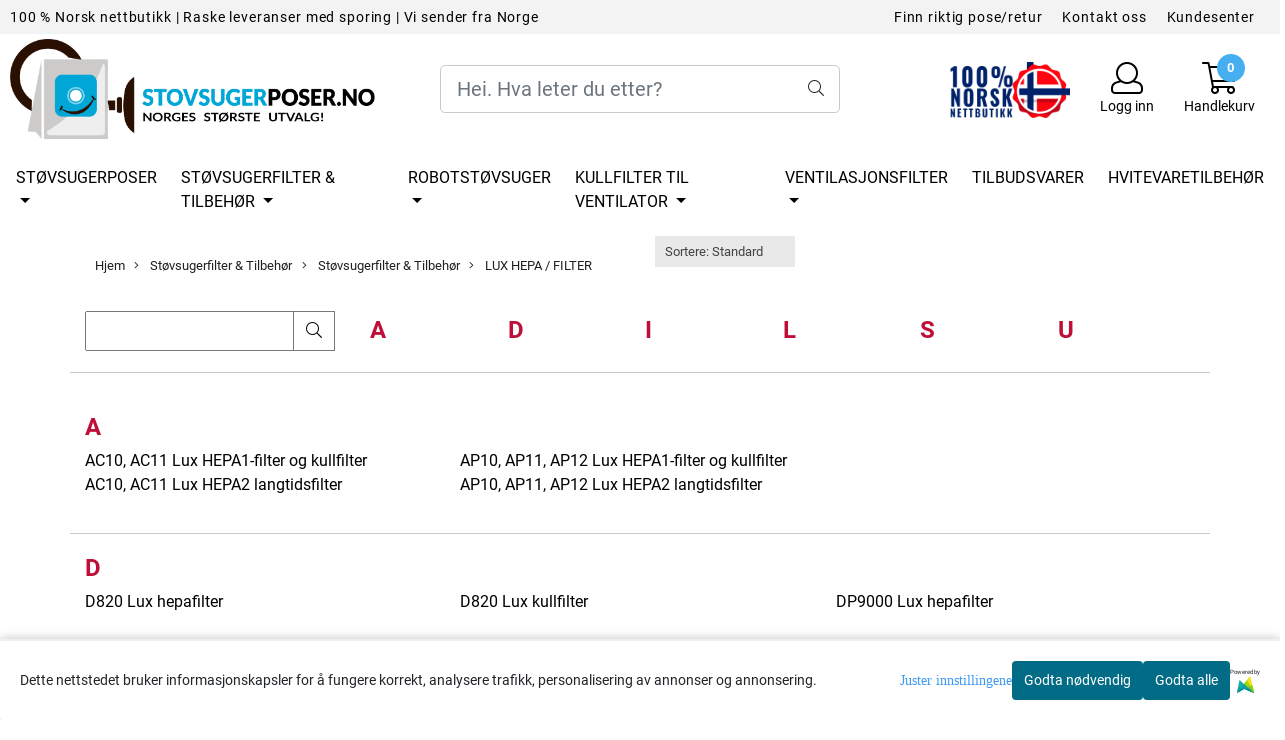

--- FILE ---
content_type: text/html; charset=utf-8
request_url: https://www.stovsugerposer.no/categories/lux-hepafilter
body_size: 65307
content:
<!DOCTYPE html>
<html lang="no">
<head>
    <meta charset="UTF-8">
    <meta http-equiv="X-UA-Compatible" content="IE=edge">
    <meta name="viewport" content="width=device-width, minimum-scale=1.0, maximum-scale=1.0, user-scalable=no">
    <title>
                    HER VELGER DU HEPAFILTER & STØVSUGERFILTER TIL DIN LUX  STØVSUGER! - Stovsugerposer.no
            </title>

    
            
    <script type="application/ld+json">
    {
        "@context":"https://schema.org",
        "@graph": [
            {
                "@type": "CollectionPage",
                "name": "HER VELGER DU HEPAFILTER & STØVSUGERFILTER TIL DIN LUX  STØVSUGER! - Stovsugerposer.no",
                "description": "Vi har støvsugerposer og hepafilter pluss støvsugerfilter ikke glem tilbehør til din lux støvsuger. Støvsugerposer.no har lave priser og raske leveringer som sendes fra Norge rett hjem til deg.",
                "url": "https://www.stovsugerposer.no/categories/lux-hepafilter",
                "inLanguage": "no",
                "potentialAction": {
                    "@type": "SearchAction",
                    "target": "https://www.stovsugerposer.no/search_result?keywords={query}",
                    "query-input": "name=query"
                }
            },
                    {
        "@type": "BreadcrumbList",
        "itemListElement": [
                            {
                    "@type": "ListItem",
                    "position": 1,
                    "name": "Hjem",
                    "item": "https://www.stovsugerposer.no"
                },                            {
                    "@type": "ListItem",
                    "position": 2,
                    "name": "Støvsugerfilter & Tilbehør",
                    "item": "https://www.stovsugerposer.no/categories/stvsugertilbehr"
                },                            {
                    "@type": "ListItem",
                    "position": 3,
                    "name": "Støvsugerfilter & Tilbehør",
                    "item": "https://www.stovsugerposer.no/categories/hepafilter"
                },                            {
                    "@type": "ListItem",
                    "position": 4,
                    "name": "LUX HEPA / FILTER",
                    "item": "https://www.stovsugerposer.no/categories/lux-hepafilter"
                }                    ]
    }

                    ]
    }
    </script>
    
            <meta property="og:title" content="HER VELGER DU HEPAFILTER & STØVSUGERFILTER TIL DIN LUX  STØVSUGER! - Stovsugerposer.no" />
        <meta property="og:type" content="website" />
        <meta property="og:image" content="/users/stovsugerposer_mystore_no/logo/Header07.11.241.png" />
    
    
        <script type="text/javascript">var currentPage = 'category.php'; </script>

    
<script>

 //Cart products Object
  var _cartProducts = [];
  var _catPorducts = [];

  
 
       
     _catPorducts.push({
        link: "https://www.stovsugerposer.no/products/ac10-ac11-lux-hepa1-filter",
        title: "AC10, AC11 Lux HEPA1-filter og kullfilter",
        manufacturerID: "0",
        manufacturerName: "",
    	weight: null,
        tags: {
                      ' Modell': "LUX 1 LUX 1 C LUX 1 CHROME LUX 1 CLASSIC LUX 1 FL LUX 1 R LUX 1 SE LUX D820"                  }
     });
   		
      
     _catPorducts.push({
        link: "https://www.stovsugerposer.no/products/ac10-ac11",
        title: "AC10, AC11 Lux HEPA2 langtidsfilter",
        manufacturerID: "0",
        manufacturerName: "",
    	weight: null,
        tags: {
                      ' Modell': "LUX 1 LUX 1 C LUX 1 CHROME LUX 1 CLASSIC LUX 1 FL LUX 1 R LUX 1 SE LUX D820"                  }
     });
   		
      
     _catPorducts.push({
        link: "https://www.stovsugerposer.no/products/ap10-ap11-lux-hepa1-filter",
        title: "AP10, AP11, AP12 Lux HEPA1-filter og kullfilter",
        manufacturerID: "0",
        manufacturerName: "",
    	weight: null,
        tags: {
                      ' Modell': "LUX 1 LUX 1 C LUX 1 CHROME LUX 1 CLASSIC LUX 1 FL LUX 1 R LUX 1 SE LUX D820"                  }
     });
   		
      
     _catPorducts.push({
        link: "https://www.stovsugerposer.no/products/ap10-ap11-ap12",
        title: "AP10, AP11, AP12 Lux HEPA2 langtidsfilter",
        manufacturerID: "0",
        manufacturerName: "",
    	weight: null,
        tags: {
                      ' Modell': "LUX 1 LUX 1 C LUX 1 CHROME LUX 1 CLASSIC LUX 1 FL LUX 1 R LUX 1 SE LUX D820"                  }
     });
   		
      
     _catPorducts.push({
        link: "https://www.stovsugerposer.no/products/lux-1",
        title: "D820 Lux hepafilter",
        manufacturerID: "0",
        manufacturerName: "",
    	weight: null,
        tags: {
                      ' Modell': "LUX 1 LUX 1 C LUX 1 CHROME LUX 1 CLASSIC LUX 1 FL LUX 1 R LUX 1 SE LUX D820"                  }
     });
   		
      
     _catPorducts.push({
        link: "https://www.stovsugerposer.no/products/d820-lux-kullfilter",
        title: "D820 Lux kullfilter",
        manufacturerID: "0",
        manufacturerName: "",
    	weight: null,
        tags: {
                  }
     });
   		
      
     _catPorducts.push({
        link: "https://www.stovsugerposer.no/products/intelligence-hepa1-lux-hepafilter",
        title: "INTELLIGENCE Lux HEPA1-filter og kullfilter",
        manufacturerID: "0",
        manufacturerName: "",
    	weight: null,
        tags: {
                      ' Modell': "LUX 1 LUX 1 C LUX 1 CHROME LUX 1 CLASSIC LUX 1 FL LUX 1 R LUX 1 SE LUX D820"                  }
     });
   		
      
     _catPorducts.push({
        link: "https://www.stovsugerposer.no/products/intelligence-hepa2",
        title: "INTELLIGENCE Lux HEPA2 langtidsfilter",
        manufacturerID: "0",
        manufacturerName: "",
    	weight: null,
        tags: {
                      ' Modell': "LUX 1 LUX 1 C LUX 1 CHROME LUX 1 CLASSIC LUX 1 FL LUX 1 R LUX 1 SE LUX D820"                  }
     });
   		
      
     _catPorducts.push({
        link: "https://www.stovsugerposer.no/products/lux-4",
        title: "LUX 1 Hepafilter",
        manufacturerID: "0",
        manufacturerName: "",
    	weight: null,
        tags: {
                      ' Modell': "LUX 1 LUX 1 C LUX 1 CHROME LUX 1 CLASSIC LUX 1 FL LUX 1 R LUX 1 SE LUX D820"                  }
     });
   		
      
     _catPorducts.push({
        link: "https://www.stovsugerposer.no/products/lux-1-kullfilter",
        title: "LUX 1 kullfilter",
        manufacturerID: "0",
        manufacturerName: "",
    	weight: null,
        tags: {
                  }
     });
   		
      
     _catPorducts.push({
        link: "https://www.stovsugerposer.no/products/intelligence-hepa1-lux-hepafilter2",
        title: "S115 Lux HEPA1-filter og kullfilter",
        manufacturerID: "0",
        manufacturerName: "",
    	weight: null,
        tags: {
                      ' Modell': "LUX 1 LUX 1 C LUX 1 CHROME LUX 1 CLASSIC LUX 1 FL LUX 1 R LUX 1 SE LUX D820"                  }
     });
   		
      
     _catPorducts.push({
        link: "https://www.stovsugerposer.no/products/intelligence-hepa3",
        title: "S115 Lux HEPA2 langtidsfilter",
        manufacturerID: "0",
        manufacturerName: "",
    	weight: null,
        tags: {
                      ' Modell': "LUX 1 LUX 1 C LUX 1 CHROME LUX 1 CLASSIC LUX 1 FL LUX 1 R LUX 1 SE LUX D820"                  }
     });
   		
      
     _catPorducts.push({
        link: "https://www.stovsugerposer.no/products/lux-dp9000",
        title: "DP9000 Lux hepafilter",
        manufacturerID: "0",
        manufacturerName: "",
    	weight: null,
        tags: {
                  }
     });
   		
      
     _catPorducts.push({
        link: "https://www.stovsugerposer.no/products/lux-uz930",
        title: "UZ930 (S) Lux hepafilter",
        manufacturerID: "0",
        manufacturerName: "",
    	weight: null,
        tags: {
                  }
     });
   		
    </script>


    <script>
    // Making language accessible
        var current_lang_code = 'no';
        var current_currency_code = 'NOK';
        var productPageSwiperLoaded = true;
        var languages = {
        sort: 'Sorter produkter ',
        manufacturer: 'Produsenter',        addedToCart: 'Varen ble lagt til i handlekurven din!'
        }

        var settings = {
        dockedHeader: false,
        lazyLoad: false,
        advancedSearch: false,
        advancedQuantity: false,
        productAdvancedQuantity: true,
        headerMegamenuShowBrandsTabbed: false,
        infiniteScrolling: false,
        advancedAjaxSearch: false,
        currentPage: 'category.php',
        productBoxesPerMobile: 'col-6',
        productGridAdvancedImages: true,
        productGridAdvancedImagesTimeout: 2000,
        advancedPopupOnPurchase: false,
        americaTrimTextMobile: false,
        americaEnableOptimization: false        };

        var customer_group = "";
                        var user_is_club_member = false;
        
                var user_is_company = false;
        
        var _cartTotals = {
        'sidebar_cart_num_items': '0',
        'sidebar_cart_total': '0,-',
        'sidebar_cart_total_raw': '0',
        };

            </script>

    <script type="text/javascript">
        var show_q_in_stock = false;
    </script>
            	<meta name="msvalidate.01" content="5B21F4D1692B6DFA1AA4FE2A9176FF40" />


	<meta name="facebook-domain-verification" content="1094851243894958">

<link rel="canonical" href="https://www.stovsugerposer.no/categories/lux-hepafilter">
                
<meta name="description" content="Vi har støvsugerposer og hepafilter pluss støvsugerfilter ikke glem tilbehør til din lux støvsuger. Støvsugerposer.no har lave priser og raske leveringer som sendes fra Norge rett hjem til deg.">


            <meta name="csrf-token" content="4_yQsc18OHMItFpjA5QKRPaBnbNSq7Ns1goiyQmpDi" />
    

<base href="//www.stovsugerposer.no">


<link type="text/css" rel="stylesheet" href="global.css.php?version=a1768396673&amp;host=stovsugerposer_mystore_no" />
<link type="text/css" rel="stylesheet" href="/css/ck4.css" />


<script>
	var params = {
        load_fancybox:'1',
        is_checkout:'0',
        defaultLang: 'no',
        langCode: ''
    };
</script>



            <script type="text/javascript" src="https://stovsugerposer-i01.acendycdn.com/production/assets/localization/781592fc906423adb1885cb926ae54d23f6254a2-nb-NO.js?v=4.2026.01.16.06"></script>
    

<script type="text/javascript" src="global.js.php?version=1768396673&amp;v2&amp;host=stovsugerposer_mystore_no"></script>



	<link rel="shortcut icon" type="image/x-icon" href="/users/stovsugerposer_mystore_no/logo/favicon4.ico">



	



	            <script async src="https://www.googletagmanager.com/gtag/js?id=294678093"></script>
                <script async src="https://www.googletagmanager.com/gtag/js?id=AW-991497435"></script>
    
<script>
    let anonip = 'false';

    
        window.dataLayer = window.dataLayer || [];
        function gtag(){dataLayer.push(arguments);}
    

    gtag('js', new Date());

            gtag('consent', 'default', {
            'ad_storage': 'denied',
            'analytics_storage': 'denied',
            'ad_user_data': 'denied',
            'ad_personalization': 'denied',
            'wait_for_update' : 500
        });
    </script>

            <script>
            gtag('config', '294678093', {
                anonymize_ip: anonip === 'true' ? true : false,
            });
        </script>
                <script>
            gtag('config', 'AW-991497435', {
                anonymize_ip: anonip === 'true' ? true : false,
                'allow_enhanced_conversions': true,
            });
        </script>
    <script type="text/javascript">
    
        
        gtag('event', 'view_item_list', {"items":[{"item_id":"22695","item_name":"AC10, AC11 Lux HEPA1-filter og kullfilter","quantity":8,"category":"Category","list_name":"Category","list_position":1},{"item_id":"22693","item_name":"AC10, AC11 Lux HEPA2 langtidsfilter","quantity":6,"category":"Category","list_name":"Category","list_position":2},{"item_id":"22694","item_name":"AP10, AP11, AP12 Lux HEPA1-filter og kullfilter","quantity":8,"category":"Category","list_name":"Category","list_position":3},{"item_id":"22692","item_name":"AP10, AP11, AP12 Lux HEPA2 langtidsfilter","quantity":6,"category":"Category","list_name":"Category","list_position":4},{"item_id":"9406","item_name":"D820 Lux hepafilter","quantity":6,"category":"Category","list_name":"Category","list_position":5},{"item_id":"22696","item_name":"D820 Lux kullfilter","quantity":7,"category":"Category","list_name":"Category","list_position":6},{"item_id":"14156","item_name":"INTELLIGENCE Lux HEPA1-filter og kullfilter","quantity":8,"category":"Category","list_name":"Category","list_position":7},{"item_id":"14157","item_name":"INTELLIGENCE Lux HEPA2 langtidsfilter","quantity":6,"category":"Category","list_name":"Category","list_position":8},{"item_id":"22569","item_name":"LUX 1 Hepafilter","quantity":6,"category":"Category","list_name":"Category","list_position":9},{"item_id":"15211","item_name":"LUX 1 kullfilter","quantity":7,"category":"Category","list_name":"Category","list_position":10},{"item_id":"15171","item_name":"S115 Lux HEPA1-filter og kullfilter","quantity":8,"category":"Category","list_name":"Category","list_position":11},{"item_id":"15214","item_name":"S115 Lux HEPA2 langtidsfilter","quantity":6,"category":"Category","list_name":"Category","list_position":12},{"item_id":"25582","item_name":"DP9000 Lux hepafilter","quantity":99,"category":"Category","list_name":"Category","list_position":13},{"item_id":"25580","item_name":"UZ930 (S) Lux hepafilter","quantity":99,"category":"Category","list_name":"Category","list_position":14}]})
    
</script>

	    <!-- Google Tag Manager -->
        <script>(function(w,d,s,l,i){w[l]=w[l]||[];w[l].push({'gtm.start':
    new Date().getTime(),event:'gtm.js'});var f=d.getElementsByTagName(s)[0],
    j=d.createElement(s),dl=l!='dataLayer'?'&l='+l:'';j.async=true;j.src=
    '//www.googletagmanager.com/gtm.js?id='+i+dl;f.parentNode.insertBefore(j,f);
    })(window,document,'script','dataLayer','GTM-WZBCKK9');</script>
        <!-- End Google Tag Manager -->

			<!-- Facebook Pixel Code -->
		<script>
		!function(f,b,e,v,n,t,s){if(f.fbq)return;n=f.fbq=function(){n.callMethod?n.callMethod.apply(n,arguments):n.queue.push(arguments)};if(!f._fbq)f._fbq=n;n.push=n;n.loaded=!0;n.version='2.0';n.queue=[];t=b.createElement(e);t.async=!0;t.src=v;s=b.getElementsByTagName(e)[0];s.parentNode.insertBefore(t,s)}(window,document,'script','//connect.facebook.net/en_US/fbevents.js');
		// Insert Your Facebook Pixel ID below.
		

		                            fbq('consent', 'revoke');
            				fbq('init', '304849517162076');
        fbq('track', 'PageView');

				</script>
		<!-- End Facebook Pixel Code -->
	


    
                    <script>
        var _CrallConfig = {
            features:{
                recommendations:{
                    usePreload:true,
                                            customRenderEngine: 'renderNativeMystoreProducts',
                                    },
                                reviews:{}
            },
            pk:14458
        };

        function renderNativeMystoreProducts(elm, products, callback, ...rest) {
            console.log("Reccomendations hook triggered");
            console.log(products);
            var template = products.template;
            var products = products.products;

            if (products.length > 0){
                $.post('/product_box.php?action=crall', { action: 'crall', data: JSON.stringify(products) }, function(resp){
                    var $products_html = $('<div class="products-injected products-list row">' + resp + '</div>');
                    var cssClasses = 'col-6 col-md-4 col-lg-4 col-xl-2 plr5';

                    if (typeof customCrallClasses == 'function') {
                        cssClasses = customCrallClasses();
                    }

                    $products_html.find('.product-box').wrap('<div class="'+ cssClasses +'"></div>');

                    $(elm).html($products_html);
                    $('.products-injected .lazyloaded').lazyload();

                    var crallRenderInterval = setInterval( function(){
                        if (typeof crallProductsHook === 'function'){
                            clearInterval(crallRenderInterval);
                            crallProductsHook('loaded', elm, callback, products, template);
                        }
                    }, 50);
                });
            }
        }

        function renderNativeMystoreSarch(elm, data, callback) {
            console.log("REACT Native search");
            if (data.products.length > 0){
                $.post('/product_box.php?action=crall', { action: 'crall', data: JSON.stringify(data.products) }, function(resp){
                    var $products_html = $('<div class="col-md-12"><div class="products-injected products-list row">' + resp + '</div></div>');
                    var cssClasses = 'col-6 col-md-4 col-lg-4 col-xl-2 plr5';

                    if (typeof customSeachCrallClasses == 'function') {
                        cssClasses = customSeachCrallClasses();
                    }

                    $products_html.find('.product-box').wrap('<div class="'+ cssClasses +'"></div>');

                    $('.crall-search-filter-right > .crall-search-product-result').html($products_html);
                    $('.products-injected .lazyloaded').lazyload();

                    if (typeof crallSearchProductsHook === 'function'){
                        crallSearchProductsHook('loaded', elm, callback, data.products);
                    }
                });
            }

        }
        </script>

        <script type="text/javascript">(function(){
                var cc=document.createElement('script');cc.type='text/javascript';cc.async=true;cc.src='https://cdn.crall.io/w/widgets.js?v=4';var s=document.getElementsByTagName('script')[0];s.parentNode.insertBefore(cc, s);})();
        </script>
        
    <script type="text/javascript">var __crallEmail='';var __crall_id=14458; (function(){
            var cc=document.createElement('script');cc.type='text/javascript';cc.async=true;cc.src='https://cdn.crall.io/t/client.js?v=4';var s=document.getElementsByTagName('script')[0];s.parentNode.insertBefore(cc, s);})();
    </script>
    




    <div id="consent-parent-container">
        <link type="text/css" rel="stylesheet" href="/css/modules/consent.css" />
        
    <script>
        const COOKIE_NAME = 'mystoreAnalytics';
        const consentState = {
            'consent_analytics_select': false,
            'consent_marketing_select': false,
            'consent_user_data_select': false,
            'consent_ad_personalization_select': false
        };

        
            window.dataLayer = window.dataLayer || [];
            function gtag(){dataLayer.push(arguments);}
        
        gtag('js', new Date());
        const extractConsent = (data) => {

            if (!data) return null;

            let consentData = data.toString();
            let GAConsents = {
                ad_storage: null,
                analytics_storage: null,
                ad_user_data: null,
                ad_personalization: null,
            };

            if (consentData.length === 3) {
                GAConsents['analytics_storage'] = consentData[1] === '1' ? 'granted' : 'denied';
                GAConsents['ad_storage'] = consentData[2] === '1' ? 'granted' : 'denied';
                GAConsents['ad_user_data'] = consentData[2] === '1' ? 'granted' : 'denied';
                GAConsents['ad_personalization'] = consentData[2] === '1' ? 'granted' : 'denied';

                return GAConsents;
            }

            if (consentData.length === 5) {
                GAConsents['analytics_storage'] = consentData[1] === '1' ? 'granted' : 'denied';
                GAConsents['ad_storage'] = consentData[2] === '1' ? 'granted' : 'denied';
                GAConsents['ad_user_data'] = consentData[3] === '1' ? 'granted' : 'denied';
                GAConsents['ad_personalization'] = consentData[4] === '1' ? 'granted' : 'denied';

                return GAConsents;
            }
            return null;
        }

        const setGAConsents = (consents) => {
            if (consents) {
                gtag('consent', 'update', {
                    'ad_storage': consents['ad_storage'],
                    'analytics_storage': consents['analytics_storage'],
                    'ad_user_data': consents['ad_user_data'],
                    'ad_personalization': consents['ad_personalization'],
                });

                // TCC-3243
                gtag('set', 'url_passthrough', true);
            }
        }
        let consents = extractConsent();

                const setConsentCookie = (cookieName, data, ttl = '1') => {
            let date = new Date();
            date.setDate(date.getDate() + ttl);
            date = date.toUTCString();
            let url = window.location.host;
            const defaultVersion = "1.1.0";
            let version = 110;
            version = version.toString().split('');
            let versionString = '';

            version.forEach((numb, index) => {
                if (index == version.length - 1) {
                    versionString += numb;
                } else {
                    versionString += (numb + '.');
                }
            })

            version = versionString.length == defaultVersion.length ? versionString : defaultVersion;
            data.unshift(version);
            const secure = location.protocol === 'https:' ? 'secure' : '';
            let cookie = cookieName + '=' + data + ';expires=' + date + ';version=' + version + ";SameSite=lax;domain=" + url + ';path=/;' + secure;

            document.cookie = cookie;

            // GAConsents hardcoded index positions. 2 = analytics 3 = marketing
            let analyticsState = data[2] == '1' ? 'granted' : 'denied'
            let adState = data[3] == '1' ? 'granted' : 'denied'
            let adUserData = data[4] == '1' ? 'granted' : 'denied'
            let adPersonalization = data[5] == '1' ? 'granted' : 'denied'

            if (typeof fbq !== 'undefined' && fbq) {
                fbq('consent', adState === 'granted' ? 'grant' : 'revoke');
            }


            let GAConsents = {
                ad_storage: adState,
                analytics_storage: analyticsState,
                ad_user_data: adUserData,
                ad_personalization: adPersonalization,
            };

            // TCC-3244
            if (!adState) {
                gtag('set', 'ads_data_redaction', true);
            }

            setGAConsents(GAConsents);
            let requestData = data.join();
            fetch('ajax.php?action=ajax&ajaxfunc=set_mystoreanalytics_cookie&mystore_data=' + requestData + '&cookie_expires=' + ttl);
        }

        const cookieTrackers = (mode, dataArr = null) => {
            let ttl = "";
            let data = [];

            switch (mode) {
                case 'all':
                    data = ['1', '1', '1', '1', '1'];
                    ttl = 50;
                    setConsentCookie(COOKIE_NAME, data, ttl ? ttl : 1);
                    break;
                case 'necessary':
                    data = ['1', '0', '0', '0', '0'];
                    ttl = 1;
                    setConsentCookie(COOKIE_NAME, data, ttl ? ttl : 1);
                    break;
                case 'custom':
                    if (dataArr) {
                        ttl = 1;
                        setConsentCookie(COOKIE_NAME, dataArr, ttl ? ttl : 1);
                    }
                    break;
            }
        }

        const consentClicked = (consentLabel, consentValue) => {
            gtag('event', 'engagement', {
                'event_label': 'Cookie_consent_' + consentLabel,
                'event_category': 'click',
                'value': consentValue,
                'non_interaction': true,
            });

            // Update local consent state
            if (consentValue) {
                consentState[consentLabel] = true;
            } else {
                consentState[consentLabel] = false;
            }

            checkChangedState();
        };

        const checkChangedState = () => {
            let isChanged = false;
            Object.keys(consentState).map(key => {
                if (consentState[key]) {
                    isChanged = true;
                }
            })

            let saveButton = document.getElementById("consent_modal_save_changes_button");

            if (isChanged) {
                saveButton.innerHTML = 'Lagre innstillinger';
            } else {
                saveButton.innerHTML = 'Avslå alle';
            }

        }

    $(function() {
        // Ikke gjem modalen om vi er på privacy
                                    $('.consent_container').show();
                    
        $('.consent_acceptall').click(function() { // Accept all cookies
            $('.consent_container').hide();
            $('.consent_small_container').hide();
            let cookieTTL = 1;
            cookieTrackers('all');
            consentClicked('accept_all', 1);
        });

        $('.consent_allow_all').click(function() {
            $('body').css('overflow', 'initial');
            $('.consent_modal').hide();
            $('.consent_container').hide();
            $('.consent_small_container').hide();
            $('.consent_modal_switch :input').not('.consent_no_select').prop('checked', true);
            cookieTrackers('all');
            consentClicked('allow_all', 1);
        });

        $('.consent_needed_only').click(function() {
            $('.consent_modal').hide();
            $('.consent_container').hide();
            $('.consent_small_container').hide();
            cookieTrackers('necessary');
            $('.consent_modal_switch :input').not('.consent_no_select').prop('checked',false);
            consentClicked('allow_needed_only', 1);
        });

        $('#consent_analytics_select').click(function() {
            let value = $('#consent_analytics_select').is(':checked') ? 1 : 0;
            consentClicked('analytics_slider_clicked', value);
        });

        $('#consent_marketing_select').click(function() {
            let value = $('#consent_marketing_select').is(':checked') ? 1 : 0;
            consentClicked('marketing_slider_clicked', value);
        });

        $('#consent_user_data_select').click(function() {
            let value = $('#consent_user_data_select').is(':checked') ? 1 : 0;
            consentClicked('consent_user_data_select', value);
        });

        $('#consent_ad_personalization_select').click(function() {
            let value = $('#consent_ad_personalization_select').is(':checked') ? 1 : 0;
            consentClicked('consent_ad_personalization_select', value);
        });

        $('.consent_button_readmore').click(function(e) {
            e.preventDefault();
            $('.consent_container').hide();
            $('.consent_small_container').hide();
            $('body').css('overflow', 'hidden');
            $('.consent_modal').css('display', 'flex');

        });

        $('.consent_button_save').click(function(e){
            // Loop through all switches, add checked and unchecked into array, set cookie
            $('body').css('overflow', 'initial');

            let switches = $('.consent_modal_switch :input');
            let switchState = [];
            if (switches.length > 0) {
                Object.keys(switches).map(key => {
                    if (key.length === 1) {                 // Filtering out all other keys like "length" etc
                        if (switches[key].checked) {
                        switchState.push('1');
                        } else {
                            switchState.push('0');
                        }
                    }
                });
            }
            cookieTrackers('custom', switchState);
            $('.consent_modal').hide();
            $('.consent_container').hide();
            $('.consent_small_container').hide();
        });

            $('.consent_needed_only').click(function() {
                $('.consent_modal').hide();
                $('.consent_container').hide();
                $('.consent_small_container').hide();
                cookieTrackers('necessary');
                $('.consent_modal_switch :input').not('.consent_no_select').prop('checked', false);
                consentClicked('allow_needed_only', 1);
            });

            $('#consent_analytics_select').click(function() {
                let value = $('#consent_analytics_select').is(':checked') ? 1 : 0;
                consentClicked('analytics_slider_clicked', value);
            });

            $('#consent_marketing_select').click(function() {
                let value = $('#consent_marketing_select').is(':checked') ? 1 : 0;
                consentClicked('marketing_slider_clicked', value);
            });

            $('#consent_user_data_select').click(function() {
                let value = $('#consent_user_data_select').is(':checked') ? 1 : 0;
                consentClicked('consent_user_data_select', value);
            });

            $('#consent_ad_personalization_select').click(function() {
                let value = $('#consent_ad_personalization_select').is(':checked') ? 1 : 0;
                consentClicked('consent_ad_personalization_select', value);
            });

            $('.consent_button_readmore').click(function(e) {
                e.preventDefault();
                $('.consent_container').hide();
                $('.consent_small_container').hide();
                $('body').css('overflow', 'hidden');
                $('.consent_modal').css('display', 'flex');

            });

            $('.consent_button_save').click(function(e) {
                // Loop through all switches, add checked and unchecked into array, set cookie
                $('body').css('overflow', 'initial');

                let switches = $('.consent_modal_switch :input');
                let switchState = [];
                let switched = false;
                if (switches.length > 0) {
                    Object.keys(switches).map(key => {
                        if (key.length === 1) { // Filtering out all other keys like "length" etc
                            if (switches[key].checked) {
                                switchState.push('1');
                            } else {
                                switchState.push('0');
                            }
                        }
                    });
                    switched = true;
                }
                cookieTrackers('custom', switchState);
                if (switched) {
                    $('.consent_modal').hide();
                    $('.consent_container').hide();
                    $('.consent_small_container').hide();
                }
            });

            $('.consent_small_exit').click(function() {
                $('.consent_small_container').hide();
            });
        });
    </script>

            
                    <div class="col-sm-12 consent_container">
                <div class='consent_content'>
                    <div class='consent_left'>
                        <div class='consent_mobile_disclaimer'>
                            <span>Dette nettstedet bruker informasjonskapsler for å fungere korrekt, analysere trafikk, personalisering av annonser og annonsering.</span>
                                                            <div class="consent_logo_in_disclaimer consent_mystore_logo p0">
                                    <span>Powered by</span>
                                    <img src="/kontrollpanel/images/acendy.svg" alt="Powered by Mystore.no" height="25">
                                </div>
                                                    </div>
                    </div>
                    <div class="consent_right_container">
                        <div class="consent_right">
                            <div class="consent_button_container">
                                <button class="consent_button consent_button_limited_width consent_needed_only">
                                                                                Godta nødvendig
                                                                    </button>
                            </div>
                            <div class='consent_button_container'>
                                <button class='consent_acceptall consent_button consent_button_limited_width consent_button_accept'>
                                    Godta alle
                                </button>
                            </div>
                                                            <div class="consent_mystore_logo p0">
                                    <span>Powered by</span>
                                    <img src="/kontrollpanel/images/acendy.svg" alt="Powered by Mystore.no" height="25">
                                </div>
                                                    </div>
                        <div class="consent_readmore_text consent_button_readmore">
                            <span>Juster innstillingene</span>
                        </div>
                    </div>
                </div>
            </div>
            
    
    <script>
    </script>
<div class="consent_modal_action_container">
    <button class="consent_modal_action_button">
        Tilpass dine informasjonskapsler
        <img src="/images/arrow-right-fal-white.png" alt="" aria-hidden="true">
    </button>
</div>

<div class="consent_modal">
    <div class="consent_modal_content">
        <div class="consent_modal_header">
            <div class="consent_modal_title">
                <span>Om informasjonskapsler på dette nettstedet</span>
                <svg class="w-6 h-6" xmlns="http://www.w3.org/2000/svg" viewBox="0 0 512 512">
                    <path d="M182.8 28.4l-74 39.5C89.1 78.4 73.2 94.9 63.4 115L26.7 190.6c-9.8 20.1-13 42.9-9.1 64.9l14.5 82.8c3.9 22.1 14.6 42.3 30.7 57.9l60.3 58.4c16.1 15.6 36.6 25.6 58.7 28.7l83 11.7c22.1 3.1 44.6-.9 64.4-11.4l74-39.5c19.7-10.5 35.6-27 45.4-47.2l36.7-75.5c9.8-20.1 13-42.9 9.1-64.9c-.9-5.3-5.3-9.3-10.6-10.1c-51.5-8.2-92.8-47.1-104.5-97.4c-1.8-7.6-8-13.4-15.7-14.6c-54.6-8.7-97.7-52-106.2-106.8c-.8-5.4-4.9-9.8-10.3-10.6c-22.1-3.1-44.6 .9-64.4 11.4zm34.9 37.5c19 54.5 63.9 96.7 120 111.9c17.7 50.9 58.1 91.1 109.1 108.7c-1 4.8-2.5 9.5-4.7 13.9L405.4 376c-5.4 11-14.1 20.1-24.8 25.8l-74 39.5c-10.8 5.7-23 7.9-35.1 6.2l-83-11.7c-12-1.7-23.3-7.2-32-15.7l-29.7 30.7 29.7-30.7L96.2 361.7c-8.8-8.5-14.7-19.6-16.8-31.7L64.9 247.2c-2.1-12.1-.4-24.6 5-35.6L106.6 136c5.4-11 14.1-20.1 24.8-25.8l74-39.5c3.9-2.1 8.1-3.7 12.4-4.9zM192 192a32 32 0 1 0 -64 0 32 32 0 1 0 64 0zm0 192a32 32 0 1 0 0-64 32 32 0 1 0 0 64zM320 256a32 32 0 1 0 -64 0 32 32 0 1 0 64 0zm32 128a32 32 0 1 0 0-64 32 32 0 1 0 0 64z"/>
                </svg>
            </div>
        </div>
        <div class="consent_modal_body">
            <div class="consent_modal_info_container">
                <div class="consent_modal_description">
                                            <div class="consent_modal_disclaimer">
                            Dette nettstedet bruker informasjonskapsler for å fungere korrekt, analysere trafikk, personalisering av annonser og annonsering.
                        </div>
                                        Informasjonskapsler som brukes på nettstedet, er kategorisert, og nedenfor kan du lese om hver kategori og tillate eller avslå noen eller alle av dem. Når kategorier som tidligere er tillatt, deaktiveres, vil alle informasjonskapsler som er tilordnet denne kategorien, bli fjernet fra nettleseren din. I tillegg kan du se en liste over informasjonskapsler som er tilordnet hver kategori, og detaljert informasjon i vår Personvernerklæring.
                </div>
                <div class="consent_modal_read_more">
                    <a href="/pages/privacy">Les mer om informasjonskapsler</a>
                </div>
                <div class="consent_modal_read_more">
                    <a href="https://business.safety.google/privacy/">Googles retningslinjer for personvern</a>
                </div>
            </div>
            <div class="consent_modal_button_row">
                <button class="consent_button consent_button_save consent_button_limited_width" id="consent_modal_save_changes_button">
                                            Godta nødvendig
                                    </button>
                <button class="consent_button consent_allow_all">Godta alle</button>
            </div>
            <div class="consent_modal_switch_parent">
                
<div class="consent_modal_switch_container">
    <span>Nødvendig</span>
    <label class='consent_modal_switch'>
        <input id="" class='consent_no_select' type='checkbox' disabled checked/>
        <span class='slider consent_necessary_opacity'></span>
    </label>
</div>
                
<div class="consent_modal_switch_container">
    <span>Analyse</span>
    <label class='consent_modal_switch'>
        <input id="consent_analytics_select" class='' type='checkbox'  />
        <span class='slider '></span>
    </label>
</div>
                
<div class="consent_modal_switch_container">
    <span>Markedsføring</span>
    <label class='consent_modal_switch'>
        <input id="consent_marketing_select" class='' type='checkbox'  />
        <span class='slider '></span>
    </label>
</div>
                
<div class="consent_modal_switch_container">
    <span>Målrettet</span>
    <label class='consent_modal_switch'>
        <input id="consent_user_data_select" class='' type='checkbox'  />
        <span class='slider '></span>
    </label>
</div>
                
<div class="consent_modal_switch_container">
    <span>Egendefinert</span>
    <label class='consent_modal_switch'>
        <input id="consent_ad_personalization_select" class='' type='checkbox'  />
        <span class='slider '></span>
    </label>
</div>
            </div>
            <button class="consent_confirm_button consent_button_save">Bekreft valg</button>
                            <div class="consent_mystore_modal_logo">
                    <span>Drevet av</span>
                    <img src="/kontrollpanel/images/acendy.svg" alt="Powered by Mystore" height="25">
                </div>
                </div>
                    </div>
    </div>
</div>

    </div>
    <script>
        window.addEventListener('load', function () {
            let el = document.getElementById('consent-parent-container');
            document.querySelectorAll('.page-wrapper')[0].append(el);
        })
    </script>


	
<meta name="google-site-verification" content="1JohGD1SD-MTJ6z7rVboq9gVx0uxl_9mms17VTErfQk" />
<style>
@media only screen and (max-width: 767px) {
  #___ratingbadge_0 {
    height: 80px !important;
  }
}
</style>



	
	
	
	
	


    <script defer src="templates/global/mystore/emojis.js?v=6"></script>




    <script type="text/javascript">
                if (typeof $ !== 'undefined' && typeof $.ajaxSetup === 'function') {
            $.ajaxSetup({
                headers: {
                    'X-CSRF-TOKEN': $('meta[name="csrf-token"]').attr('content')
                }
            });
        }

                    </script>
    
    
    
            
        <script src="/templates/america/js/bootstrap-tabcollapse.js" ></script>
        <script src="/templates/america/js/jquery.colorbox-min.js" ></script><!--Move to Global JS -->
        <link rel="stylesheet" href="/templates/america/css/colorbox.css"  /><!--Move to Global CSS -->
    

    
    
                    <script src="users/stovsugerposer_mystore_no/templates/custom_javascript.js?v=1768787936" async></script>
                <link rel="stylesheet" href="users/stovsugerposer_mystore_no/templates/custom_stylesheet.css?v=1768787936"  />
    
              <!-- Template settings style -->
      <link href="https://fonts.googleapis.com/css?family=Roboto:300,300i,400,400i,700,700i" rel="stylesheet">
    <style>
      body {
        font-family: 'Roboto', sans-serif !important;
      }
    </style>
  
  <!-- Font settings for headings -->
        <link href="https://fonts.googleapis.com/css?family=Roboto:300,300i,400,400i,700,700i" rel="stylesheet">
    <style>
      h1, h2, h3, h4, h5, h6, .h1, .h2, .h3, .h4, .h5, .h6  {
        font-family: 'Roboto', sans-serif !important;
      }
    </style>
          <!-- Settings -->
  <style type="text/css">
    
    .slogans-mobile {
      flex-basis: 0;
    }
      @media (max-width: 767px){
        .js-filter .js-filter-box, .js-filter-box .checkbox label {
          padding: 8px 23px !important;
        }
      }
      body.mys-adminbar #mys-abw #mys-apw {
        left: 0;
      }
      body.open-drawer-cart #mys-abw #mys-apw {
        left: -17px;
      }
      .highlight
      {
          font-weight: 700;
      }
    /* FIX for sidebar */
    
    
    .sidebar-list.selected-item > a:first-child, .sidebar-list.selected-item.active_selected_item > a:first-child {
      color: #000000!important ;
    }
    /* fix for narrow (1400px) page */
        /* if customer have alot of categories, we can do a little trickyricky */
    
    /* add padding to productboxes if the images looks too "tight" */

    .image-pad {
      padding: 0px;
    }

    @media (max-width: 1200px){
      #search-down-wrapper .right_part .search_result > li {
        /*width: 100%;*/
      }
    }
    /* AJAX SEARCH  END */
          body {
          background-color: #fff !important;
        }
              body {
        color: #212529;
        }
              a {
        color: #2d77cf;
        }
              /* Header Float Disable */

          .sticky.is-sticky {
        position: static;
    }
    .sticky-wrapper {
      height: 0px!important;
    }
    .is-sticky .dnone.floating-cart {
      display: none !important;
    }
        /* Logo size */
    .logo-lg {  max-height: 100px !important; }
    .logo { max-height: 100px !important; }


    /* Mobile Menu Typography Options -Advance */

    .overlay .mob-icons-text, #overlay-menu a {
      font-size: 0.75rem !important;      font-weight: 500 !important;      font-style: normal !important;      text-transform: none !important;    }


    /* Color for logoarea on mobile. nice if the use a white logo */
    body > .header_main_wrapper.flex-center.mob-menu,
    .cart-page > .header_main_wrapper {
      background-color: rgba(0,0,0,0);
      	}

    /* Mobile shippment countdown Style */
     .mobile-only .shippment_calc_main_wrapper {
            	 background:#ffffff !important;
          }
    .mobile-only .shippment_calc_main_wrapper, .mobile-only .shippment_calc_main_wrapper div,
    .mobile-only .shippment_calc_main_wrapper i {
            	color: #ed0716 !important;
          }
    .mobile_shipping_wrapper .mobile_shipping_progress {
            background: linear-gradient(90deg ,#66f586 0,#3db959 100%)!important;
          }
        .mobile-only .mobile_shipping_wrapper {
      background: #d7d7d7 !important;
    }
        /* Filter Optins */
        .sb-sidebar .main-filter-wrapper {
       background: rgba(0,0,0,0) !important;
    }
    
    .sb-sidebar .filter-wrapper .js-filter > .js-filter-toggle,
    .sb-sidebar .product-filter select,
    .sb-sidebar .container .js-filter-tags .fs-dropdown-selected,
    .sb-sidebar .js-filter-mobile .js-filter-toggle {
      color: #000000 !important;       background: rgba(0,0,0,0) !important;             border-color: #e6e6e6 !important;       border-width:  0px !important;      border-style: solid !important;
    }

    /** Megamenu SORTING direction **/
    /* Brands Style */
    

    
    
    /** Blog **/


    /* Blog Style START */
    #left-part .blog_article .blog_content *, .article_main_wrapper *, .heading_and_description *, .post_wrapper .social-sharing,
    #left-part .blog_article .blog_content .bottom_info .blog_read_more,  body #left-part .blog_content div.blog_date {
      text-align: left !important;      color: #000000 !important;       text-shadow: none !important;
    }
    #left-part .blog_content h3, .article_main_wrapper h1, .article_main_wrapper h2, .article_main_wrapper h3 {
                  text-transform: capitalize !important;    }

   body #full_wrapper #left-part .blog_content p, .article_main_wrapper p {
      text-align: center !important;      color: #000000 !important;    }

     #full_wrapper #left-part .blog_article .blog_content .bottom_info .blog_read_more span {
      color: #d65b4b !important;    }
    .article_main_wrapper .button {
      text-align: center !important;
    }

    /* BlogStyle END */

          .blog-page #left-part .blog_article {
        flex: 0 0 48%;
        border-bottom: 1px solid #f0f0f0;
      }
            /******************************************************************/
    /******************   PRODUCT PAGE SETTINGS   *********************/
    /** Hide Special Ending In **/
        .special-ending-in {
      display: none !important;
    }
        /** Discount Badge on product page **/
    .product_page_slider .discount_badge_pp {
      position: absolute;
      right: 0;
      width:120px;      height:120px;      background:#000000;      line-height:120px;      font-size:16px;      border: 1px solid #000000;      color: #ffffff;      font-size: 16px;       text-align: center;
      border-radius: 50%;
      margin: 40px;
      z-index: 7;
    }

            #productdiscount {
      display: none !important;
    }
    

    /** Blog **/
           body #right_part, .blog_content {
          border: none !important;
        }
        .blog-page #left-part {
            display: flex;
            flex-wrap: wrap;
            justify-content: space-between;
    	}
        .blog-page #left-part .blog_article {
            flex: 0 0 48%;
            border: 1px solid #f0f0f0;
        }
    @media (max-width: 680px) {
        .blog-page #left-part .blog_article {
            flex: 0 0 100%;
        }
      }

    
    /******************************************************************/
    /******************   PRODUCT GRID SETTINGS   *********************/

    /************************* SQUARE IMAGES IN GRID WITH PADDING   **************************/

    /* Settings for image ratio in grid */

      /* START CHECKING FOR SIDEBAR */
        @media (max-width: 575px){
      .img-fit-grid {
        height: 95vw;
      }
      .col-6 .img-fit-grid{
      height: 46vw;
      }
    }
    @media (min-width: 576px) and (max-width: 767px){

      .row .col-12 .img-fit-grid {
      height: 95vw;
      }
      .col-6 .img-fit-grid  {
        height: 47vw ;
      }
    }
    @media (min-width: 768px) and (max-width: 991px){
      .img-fit-grid {
        height: 32vw ;
      }
      .col-md-3 .img-fit-grid {
        height: 24vw;
      }
      .col-md-6 .img-fit-grid  {
      height: 48vw;
      }
      .col-md-12 .img-fit-grid {
      height: 98vw;
      }
    }
    @media (min-width: 992px) and (max-width: 1200px){
      .img-fit-grid {
        height: 24vw ;
      }
      .col-lg-4 .img-fit-grid {
      height: 32vw;
      }
      .col-lg-6 .img-fit-grid {
      height: 49vw;
      }
      .col-lg-12 .img-fit-grid {
      height: 98vw;
      }
    }
    @media (min-width: 1201px){
      .img-fit-grid {
        height: 24vw ;
      }
      .col-xl-2 .img-fit-grid {
      height: 16vw;
      }
      .col-xl-4 .img-fit-grid {
      height: 32vw;
      }
      .col-xl-6 .img-fit-grid {
      height: 49vw;
      }
    }
    @media (min-width: 1601px){
      .img-fit-grid {
        height: 23vw ;
        max-height: 385px;
      }
      .col-xl-2 .img-fit-grid {
      height: 15vw;
      }
      .col-xl-4 .img-fit-grid {
      height: 30vw;
      max-height: 525px;
      }
      .col-xl-6 .img-fit-grid {
      height: 48vw;
      max-height: 780px;
      }
    }
    @media (min-width: 1920px){
      .img-fit-grid {
        height: 20vw ;
        max-height: 385px;
      }
      .col-xl-2 .img-fit-grid {
      height: 13vw;
      max-height: 250px;
      }
      .col-xl-4 .img-fit-grid {
      height: 28vw;
      }
      .col-xl-6 .img-fit-grid {
      height: 46vw;
      max-height: 780px;
      }
    }
         /****************************************  SQUARE IMAGES IN GRID & NARROW PAGE   **************************/

    


    /****************************************  HORIZONTAL IMAGES IN GRID WITH PADDING   **************************/
    /* Use this setting for Liggende bilder */

  
    /****************************************  HORIZONTAL IMAGES IN GRID & NARROW PAGE  **************************/

    
     /******************************** VERTICAL IMAGES IN GRID WITH PADDING   **************************/

      /******************************************************************/
     /****************************************  VERTICAL IMAGES IN GRID & NARROW PAGE  **************************/

    
    /*********************************** PRODUCT PAGE IMAGES **********************************/
    /***********************************  SQUARE PRODUCT IMAGES  START ************************/
    /* Settings for image ratio in grid */
      
      .fit-prod-page {
          width: 100%;
          height: 50vw;
          object-fit: contain;
          margin-bottom: 10px;
          max-height: 800px;
          max-width: 850px;
        }
        @media (max-width: 425px){
          .fit-prod-page {
            height: 100vw;
          }
        }
        @media (min-width: 426px) and (max-width: 575px){
          .fit-prod-page {
            height: 98vw ;
          }

        }
        @media (min-width: 576px) and (max-width: 767px){
          .fit-prod-page {
            height: 50vw ;
          }
          .fit-prod-large {
            height: 58vw;
          }
        }
         @media (min-width: 768px) and (max-width: 991px){
          .fit-prod-page {
            height: 47vw ;
          }
          .fit-prod-page.fit-prod-page5050 {
            height: 50vw ;
          }
          .fit-prod-large {
            height: 58vw;
          }
        }
        @media (min-width: 992px) and (max-width: 1199px){
          .fit-prod-page {
            height: 46vw ;
          }
          .fit-prod-page.fit-prod-page5050 {
            height: 50vw ;
          }
          .fit-prod-large {
            height: 70vw;
            max-height: 840px;
          }
        }
        @media (min-width: 1200px){
          .fit-prod-page {
            height: 47vw;
          }
          .fit-prod-large {
            height: 66vw;
            max-height: 840px;
          }
        }
        @media (min-width: 1400px){
          .fit-prod-page {
            height: 47vw;
            max-height: 760px;
          }
          .fit-prod-large {
            height: 58vw;
            max-height: 840px;
          }
        }
        @media (min-width: 1600px){
          .fit-prod-page {
            height: 47vw;
            max-height: 760px;
          }
          .fit-prod-large {
            height: 51vw;
            max-height: 840px;
          }
        }
         @media (min-width: 1920px){
          .fit-prod-page {
            height: 47vw;
          }
          .fit-prod-large {
            height: 42vw;
            max-height: 850px;
          }
        }
         /* css for product-page with slider */
         .fit-prod-page-slide {
          width: 100%;
          height: 50vw;
          object-fit: cover;
          margin-bottom: 10px;
          max-height: 1025px;
          max-width: 1025px;
        }
        @media (max-width: 425px){
          .fit-prod-page.fit-prod-page-slide {
            height: 100vw ;
          }
        }
        @media (min-width: 426px) and (max-width: 575px){
          .fit-prod-page.fit-prod-page-slide {
            height: 100vw ;
          }
        }
        @media (min-width: 576px) and (max-width: 767px){
          .fit-prod-page.fit-prod-page-slide {
            height: 50vw ;
          }
        }
         @media (min-width: 768px) and (max-width: 991px){
          .fit-prod-page.fit-prod-page-slide {
            height: 50vw ;
          }
        }
        @media (min-width: 992px) and (max-width: 1199px){
          .fit-prod-page.fit-prod-page-slide {
            height: 65vw ;
          }
        }
        @media (min-width: 1200px){
          .fit-prod-page.fit-prod-page-slide {
            height: 64vw ;
          }
        }
        @media (min-width: 1400px){
          .fit-prod-page.fit-prod-page-slide {
            height: 64vw ;
          }
        }
         @media (min-width: 1600px){
          .fit-prod-page.fit-prod-page-slide {
            height: 64vw;
            max-height: 1025px;
          }
        }
      /* START CHECKING FOR SIDEBAR */
        
    
    /* If sidebar and narrow page are used */
            /***********************************  SQUARE PRODUCT IMAGES  END   ****************************/

     /**********************************  HORIZONTAL PRODUCT IMAGES  START ************************/
    /* Settings for image ratio in grid */
    


    /*********************************  HORIZONTAL PRODUCT IMAGES  END   *****************************/

     /**********************************  VERTICAL PRODUCT IMAGES  START ***************************/
    /* Settings for image ratio in grid */
    

    /*********************************  VERTICAL PRODUCT IMAGES  END   ********************************/


    /* Docked header */
    
    /************************************       OLD STUFF     ****************************************/
    .main_menu,
    .wrapper.visible-xs.centered.mobile-logo { background-color: #ffffff; }

    /* Megamenu dropdown opacity */
    .blocky.hasChild:hover .level_one { opacity: ;  }

    /* Megamenu colors*/
    .megamenu, .sticky.is-sticky { background-color: #ffffff;
    border-top: 1px solid #ffffff; }
    .menu_dropdown, .dropdown-menu.show { background-color:       #e7e7e7
    ;
    }
  ul.menu_dropdown > li > a { border-right: 1px solid #ffffff; }  ul.menu_dropdown > li > a { border-right: 1px solid #ffffff; }
      .navbar {
        width: 100% !important;
      }

      .megamenu {
        background: #ffffff !important;        border-bottom: 1px solid #ffffff!important;      }
      /* Level 1 */
      /* NEEDS FIX AND CLEANUP. Adding new settings on top */
      #navbarNavDropdown > ul > li.list-inline-item >  a,
      #navbarNavDropdown > ul > li.list-inline-item >  span a,
      .nav-link, .menu-cat-text, .menu-hover,
      #header_centered_logo_polaria .flat-menu .flat-menu-list a
            { color: #000000; }
     body #navbarNavDropdown > ul > li.list-inline-item >  a:hover, .nav-link:hover, .menu-hover:hover { color: #000000 !important;  }
      .nav-item.active{ font-weight: 600;}

      /* OLD STUFF */
      ul.menu_dropdown > li > a > span { color: #000000; }
      ul.menu_dropdown > li:hover > a > span { color: #000000;  }
      ul.menu_dropdown > li > a > span:hover { color: #000000; }
      .cart-mini-icon:hover, .icons-float > .js-search-icon:hover, li.icons-float.js-search-icon:hover { color: #000000; }
      .cart-mini-icon, .icons-float > .js-search-icon, li.icons-float.js-search-icon { color: #000000; }
      ul.menu_dropdown > li { background-color: #ffffff; }
      ul.menu_dropdown > li:hover,
      ul.menu_dropdown > li:active,
      ul.menu_dropdown > li:focus { background-color: #e7e7e7; }
      ul.level_two a  { color: #000000; }

      /* Level 2, needs to be tested*/
      .dropcontent h4 a, .dropcontent_block h4, .dropcontent_block h5, .dropcontent_block h5 a, .dropdown_head_cat,
      .dropdown_sub_head_cat
       {  color: #000000; }
      .dropcontent h4 a:hover,
      .dropcontent h4 a:active,
      .dropcontent h4 a:focus { color: #000000; }

      /* Level 3, needs to be tested*/
      .dropcontent_block > p > a { color: #000000; }
      .dropcontent_block > p > a:hover,
      .dropcontent_block > p > a:active,
      .dropcontent_block > p > a:focus { color: #000000; }


      /* Level 2 colors */
        .sub_menu > .outer > div > a > div > div, .sub_menu > a > div > .menu-cat-text,
        .menu-cat-text {
          color: #000000 !important;
          font-weight: 400 !important;
        }
        .sub_menu > .outer > div > a > div > div:hover, .sub_menu > a > div > .menu-cat-text:hover, .menu-cat-text:hover {
          color: #000000 !important;
        }
        .sub_menu > .outer > div > ul div:hover,
        .sub_menu > .outer > div > a > div > div:hover,
        .menu-cat-text:hover {
                  }
        /* Level 3 colors */
        .sub_menu > .outer > div > ul div {
          color: #000000 !important;
        }
        .sub_menu > .outer > div > a > div > ul div:hover, .sub_menu_desktop .outer .level0 a.menu-hover:hover, body .sub_menu > .outer > div > ul div:hover {
          color: #000000 !important;
        }
    /* Product boxes colors */

      /* Product box border */
      .products_list, .product-box, .crall-search-filter .crall-product-item { border: 1px solid #f0f0f0; background-color: #ffffff; }

      /* Prices */
        /* Normal */
        .product .product-meta .price, .product-price, .crall-product-item .crall-price .crall-price, .special, .cart-content .cart_bottom_part .not-on-sale { color: #333333; }

        /* Before */
        .product .price s, .products_price_old, .cart-old-price s, .cart-page .price-on-special s, body .crall-old-price { color: #989898 !important; }

        /* Color on text for discount tag above product box, cart page and cart */
        .special, .cart-content .cart_bottom_part .on-sale, .cart-page .price-on-special span,
        .crall-product-item .crall-price .crall-old-price ~ .crall-price,
        #cart-page .total_discount.boldtext,
        body #cqty .price-on-special span
            { color: #45aff0 !important; }


       /* News badge */
      .news_tag {
        color: #555555;
        background: #fbfbfb;
      }

      /* Product title */
      .product a.title, .product .product-meta .title, .manufacturers, .crall-product-name a { color: #363241 !important;  padding: 0;}
      .product a.title:hover, .product .product-meta .title:hover, .manufacturers:hover, .crall-product-name a:hover { color: #363241 !important;}

          /* Attributs */
        .attribute_info_container {
          background: #000000 !important;
          opacity: 0.5 !important;
        }
        .attribute_info_container .attribute_info_header, .attribute_info_container .attribute_info_content {
          color: #ffffff !important;
          background: transparent !important;
          font-size: 12px !important;
        }


      /* Product Box Discount Color */
      div .special_tag, body div.crall-wrapper .crall-slide .crall-banner > div {
        color: #ffffff;
        background: #fe9136 !important;
                text-align: center;
        display: flex;
        justify-content: center;
        align-items: center;
      }


        .product-page div .special_tag {
          position: absolute;
                     right: 30px;
            top: 30px;
                   background: red;
        }


      /* Product Box Set logo height / size and position */
      .product-box .manufacturer-box img {
              }

      /* Product Boxes Quick View Style*/
      div .quick_view {
        background: ;
        color: 
      }
            div .quick_view span {
              font-size: ;
            }
            div .quick_view i {
              font-size: ;
            }

      /* Productpage percentage discount color */
      #productdiscount{
      	color: #ffffff;
        background: #fe9136 !important;
		padding: 5px;
      }

    /* Footer colors */
    #footer { background-color: #f3f3f3; }
    #footer  { color: #000000; }
    #footer a:link,
    #footer a:visited { color: #568cf5; }
    #footer a:hover,
    #footer a:active,
    #footer a:focus { color: #000000; }
    #footer .footer_social_icon, #footer .footer_social_icon i { font-family: 'FontAwesome' !important;}
    #footer .footer_social_icon i {
      color:#fff !important;}
    }


    h1, h1.product-title-v1, .clerkheader, a .bannerheadercolor, .form_wrapper h3 {
      color: #333333 ;
    }
          h1.title,h3.title,
      .clerkplaceholder > h3.clerkheader {
          font-size: 30px;
        }
        .product-buy-header > h1  {
          font-size: 30px;
        }
        @media (max-width: 768px) {
          h1.title,h3.title,
      .clerkplaceholder > h3.clerkheader {
          font-size: 1.6rem;
        }
      }
      @media(min-width: 1025px) {
      h1.product-title-v1 {
        font-size: 30px;
      }
    }
    
    .container > h3.clerkheader {
      font-weight: 100;
      text-transform: none;
    }

    /* General color settings */
    /*Top Menu*/

      .topmenu-buttons {
          color: #000000;
      }
     .topmenu-buttons:hover {
          color: #000000;
      }

      /* Add borde width and color and fix overlapping */

      /*.menu-grid {
        border-color: #efefef;
        border-width:  1px  !important;
      }*/
      #overlay-menu .__mob_menu_wrapper {
        border: 1px solid #000;
        padding: 0;
        border-color: #efefef;
        border-width:  1px  !important;
        border-bottom: none;
        border-right: none;

      }
       #overlay-menu .__mob_menu_wrapper .menu-grid {
          border-left: none;
          border-right: none;
         border-bottom: 1px  solid #efefef;
        }
      #overlay-menu .__mob_menu_wrapper .menu-grid:nth-child(3n + 2 ) {
          border-left:  1px  solid #efefef;
          border-right: 1px  solid #efefef;
      }
      #overlay-menu .__mob_menu_wrapper .menu-grid:nth-child(3n + 3 ) {
		border-right: 1px  solid #efefef;
      }
         #overlay-menu .__mob_menu_wrapper .menu-grid span,  #overlay-menu .__mob_menu_wrapper .menu-grid a, #overlay-menu .__mob_menu_wrapper .menu-grid i {
              color: #212529 !important;
            }


      .flex-container .topmenu-buttons i, #mobile_header div > a i, .menu__elem > p, .menu-grid a, .menu-list a, .menu-links a, .cat-header, .menu__text, .menu-links-text,
      .has-child .fa-plus, .menu-grid-img > .fa-plus, svg.fa-fake {

          color: #000000 !important;
      }
          .flex-container .topmenu-buttons:hover i, #mobile_header div > a i {
          border-color:  !important;
      }

               body #mobile_header, .mobile-navbar {
          background-color: #ecf0f1;
        }
      
                .menu-grid {
        height: 75px;
        border-width: 1px;
        }
        .mob-icons-text {
        /*height: 3em; */
        line-height: 1.5em;
        overflow: hidden;
        }
        
       /* Top Line - Slogans colors */
            .slogans-mobile {
              background: #f3f3f3 !important;
            }
          .slogans-mobile .mobile_slogan * {
            color: #ffffff !important;
          }
      div .slogans {
          background: #f3f3f3 !important;
          color: #000000 !important;
      }
      div .slogans a {
        color: #000000 !important;
      }
      .mobile_slogan, .mobile_slogan i {
         color: #000000 !important;
      }
      div .slogans li a, .request_quantity_num, .mobile_slogan, .mobile_slogan i {
          color: #000000 !important;
      }
      div .slogans li a:hover, .request_quantity_num.hover, .mobile_slogan:hover {
          color: #000000 !important;
      }
            .form_wrapper div > span,  .form_wrapper div > span:hover {
              color: #212529 !important;
            }
      /* Buttons */
      body .bundle-product-page-button--complete > #addToShoppingCart,
      .product_box_button form .button,
      .button .button,
      .form_wrapper .request_quantity button,
      .main_menu .checkout-cart .btn,
      #cartDrawer .cart_button a,
      .crall-product-item .crall-buy,
      .account-pages .btn-account,
      .account-pages .btn-default-1,
      .login-page .btn-default,
      .add2cart button, .btn-default, .btn-default-1, .account_consents-page article button,
      .index-page .latest_from_blog_row .__read_more_blog span,
      .__read_more_blog span,
      .related-products-tag .button {
        background-color: #45aff0 !important;
        color: #ffffff !important;
        border-color: #45aff0 !important;

      }
      .index-page .latest_from_blog_row .__read_more_blog span {
        border: 2px solid #45aff0 !important;
      }
      .product_box_button form .button {
        border: 1px solid transparent;
        padding: .375rem .75rem;
      }
      .product_box_button form {
          text-align: center;
      }
      .product_box_button form a {
          display: inline-block;
          height: 40px;
          line-height: 30px;
          min-width: 160px;
      }

      body .bundle-product-page-button--complete > #addToShoppingCart:hover,
      body .bundle-product-page-button--complete > #addToShoppingCart:active,
      body .bundle-product-page-button--complete > #addToShoppingCart:focus,
      .product_box_button form .button:hover,
      .product_box_button form .button:active,
      .product_box_button form .button:focus,
      .account_consents-page article button:hover,
      .account_consents-page article button:active,
      .account_consents-page article button:focus,
      .button .button:hover,
      .button .button:active,
      .button .button:focus,
      .form_wrapper button:hover,
      .form_wrapper button:active,
      .form_wrapper button:focus,
      .add2cart button:hover,
      .add2cart button:active,
      .add2cart button:focus,
      .product_box_button button:hover,
      .product_box_button button:active,
      .product_box_button button:focus,
      .login-page .btn-default:hover,
      .login-page .btn-default:focus,
      .login-page .btn-default:active,
      .account-pages .btn-account:hover,
      .account-pages .btn-account:active,
      .account-pages .btn-account:focus,
      .account-pages .btn-default-1:hover,
      .account-pages .btn-default-1:active,
      .account-pages .btn-default-1:focus,
      .main_menu .checkout-cart .btn:hover,
      .main_menu .checkout-cart .btn:active,
      #cartDrawer .cart_button a:hover,
      #cartDrawer .cart_button a:active,
      #cartDrawer .cart_button a:focus,
      .main_menu .checkout-cart .btn:focus,
      .btn.btn-default-1.active,
      .btn.btn-default-1.active .fa-smile,
      .crall-product-item .crall-buy:hover,
      .crall-product-item .crall-buy:focus,
      .crall-product-item .crall-buy:active,
      .index-page .latest_from_blog_row .__read_more_blog span:hover,
      .index-page .latest_from_blog_row .__read_more_blog span:focus,
      .index-page .latest_from_blog_row .__read_more_blog span:active,
      .related-products-tag .button:hover,
      .related-products-tag .button:focus,
      .related-products-tag .button:active

       {
        background-color: #45aff0 !important;
        color: #ffffff !important;

      }
    	.index-page .latest_from_blog_row .__read_more_blog span {
        padding: 8px;
      }
      .lates_blog_image_wrapper {
         min-height: 140px;
      }
      .index-page .lates_blog_wrapper h6 {
        font-size:16px !important;
      }
      .index-page .lates_blog_wrapper p {
        min-height: 124px;
      }
    /* Fonts */
      /* Megamenu font-size */
            body .crall-slide .crall-product-item .crall-product-name, body .crall-price, .crall-product-name {
              text-align: center !important;
            }
      .nav-link { font-size: 1rem; }
      .dropcontent_block, .dropdown_head_cat, .menu-cat-text { font-size: 1rem; }
      .dropcontent_block > p, .dropdown_sub_head_cat, .dropdown-menu .has-subchild .no-sub .menu-cat-text { font-size: 1rem;  }
      ul.menu_dropdown > li > a, .nav-link, .menu-cat-text { text-transform: uppercase !important; }

      /* Product title */
      .product a.title, .clerk-list-item .name a, .crall-product-name a { font-size: 16px !important; }
      .product a.title, .clerk-list-item .name a, .logo-tag, .discount-corner-v2, .crall-product-name a { text-transform: none !important; }

      /* Headers */
      h1.title,h3.title, .clerkplaceholder > h3.clerkheader, .navbar-nav li a, .navbar-nav li a span { text-transform: uppercase!important; }
       h1.title,h3.title, .clerkplaceholder  h3.clerkheader, p.title, h2.title,  h6.title   {
        font-weight: normal;
        text-align:center !important;
      }

      h2.title, h6.title {
        font-size: 2rem !important;;
      }
      .text-adjust {
        text-align:center !important;
      }
      @media(max-width: 575px){
        .text-adjust-sm, h1.product-title-v1 {
          text-align:center !important;
        }
      }
  /*****************************    PRODUCT BOXES   ******************/
    .product_box_title_row {
      height: 3.2rem;
      overflow: hidden;
    }
        .product_box_title_row {
      height: 1.5rem;
      overflow: hidden;
    }
    
    .products_list a {
      color: ;
    }
    .products_list a:hover {
      color: ;
    }
    .product_quantity > a {
    display: inline-block;
        padding: 6px;
        background: #fff;
        min-width: 33px;
        text-align: center;
        border: 1px solid #c7c7c7;
        border-radius: 3px;
    }
      /*** Main Banner, A - arrows style && Product page slider arrows ***/
                  .index-page .swiper-button-prev.swiper-button-white, .index-page .swiper-container-rtl .swiper-button-next.swiper-button-white, .index-page .swiper-button-next.swiper-button-white {
            background-image: none !important;
          }
          .index-page .swiper-button-prev i, .index-page .swiper-button-next i {
            font-family: 'Font Awesome 5 Pro' !important;
            line-height: 44px;
                          font-size: 30px !important;
                                      font-weight: light !important;
                                      color: rgba(137,134,134,0.64) !important;
                      }
          .swiper-button-next {
            right: 30px;
          }
      
      
          .product-page .swiper-container .swiper-button-next,  .product-page .swiper-container .swiper-button-prev {
            background-image: none !important;
            outline: none;
                          font-size: 40px !important;
            
                          color: #000000 !important;
                      }
            /**** H banners, align heading option ****/
    .bannersH #banner_h_one_four_one_header {
      text-align: left !important;
    }
    .bannersH #banner_h_one_four_two_header {
      text-align: left !important;
    }
    .bannersH #banner_h_one_four_three_header {
      text-align: left !important;
    }
    .bannersH #banner_h_one_four_four_header {
      text-align: left !important;
    }

    /**** G banners, align heading option ****/
    #banner_g_one_four_one_header{
      text-align: left !important;
    }
    #banner_g_one_four_two_header{
      text-align: left !important;
    }
    #banner_g_one_four_three_header {
      text-align: left !important;
    }
    #banner_g_one_four_four_header {
      text-align: left !important;
    }
    /******************** Index Banner A slider ************************/
    .swiper-slide a, a .slider-header {
      color: #000000;
      text-align: center;
    }
    /* Adding bg color to banner text */
                                                    #bannerBTwo, #bannerBOne, #bannerB2Three, #bannerB2Four {
      padding: 6px !important;
    }
    /** Search Options **/
    #overlay-search {
      background: rgba(0,0,0,0) !important;
    }
    #overlay-search .search-input,
     {
      border: 1px solid #000000 !important;
      border-radius: px !important;
      background: #ffffff !important;
    }

  	.header__row #quick_find_search .form-control,
    .header__row #quick_find_search .search-icon {
      border: 1px solid #cacaca !important;
             background: #ffffff !important;    }
    .header__row #quick_find_search .search-icon {
      border: none !important;
    }
    .form-control.js-input-search::placeholder {
      color: #000000 !important;
    }
    .form-control.js-input-search {
      color: #000000;
    }
    .input-group-btn i {
      color: #000000 !important;
    }
    /******************* /Index Banner A slider ************************/

    /******************* /Index Banner F slider ************************/

    /******************** Crall ************************/

    #overlay-search .crall-search-result-wrapper {
		top:46px!important;
    }

    .crall-search-filter .crall-product-item {
          margin: 0px 10px 10px 10px;
    }
    /******************* /Crall ************************/
    /** Brands Background Color **/
    body .brand-card {
      background: #ffffff;
    }
    body .cat_banner_image:before {
      background: #ffffff;
      opacity: 0.5;
    }
    /** Category Description Colors **/
    .category-page .extra-info > *:not(.crl),
    .category-page .extra-info > *:not(.crl) * {
      color:#000000;
    }
  	.category-page .extra-info a:not(.crl-button) {
      color:#0d25ce !important;
    }

    /** Category Boxes Color **/
    .categories-images .cat-sub-head .cat-head-text {
      color: #ffffff;
      background: #ffffff;
      opacity: 0.5;
      border-radius: 8px;
      display: inline-block;
      padding: 10px 20px;
    }
    .categories-images:hover .cat-sub-head .cat-head-text {
      color: #ffffff
     }
      /** NEwsletter Button Color **/
      .newsletter-box .newsletter-btn .btn {
        background: #45aff0;
        border-color: #45aff0;
        color: #ffffff;
      }
      .newsletter-box .newsletter-btn .btn:hover {
        background: #45aff0;
        border-color: #45aff0;
        color: #ffffff;
      }
    /** Cart Buttons **/
    .empty .btn-info, .btn-info {
      background: #45aff0;
      color:#ffffff;
      border-color: #45aff0 !important;
    }
    .empty .btn-info:hover, .btn-info:hover {
      background: #45aff0;
      color:#ffffff;
      border-color: #45aff0 !important;
    }
    .cart-actions .buy-button .buy-button-cart,
  	.mob-menu .btn-buy-button,
    .pay-button .btn,
    #cart-page .btn-purchase,
	div.popup_wrapper .right_part a {
      background: #45aff0;
      color:#ffffff;
              border: 1px solid #38b489 !important;
          }
    .cart-actions .buy-button .buy-button-cart:hover,
    .pay-button .btn:hover,
    #cart-page .btn-purchase:hover,
	div.popup_wrapper .right_part a:hover {
      background: #45aff0;
      color:#ffffff;
              border-color: #38b489;
              -webkit-transition: none !important;
        -moz-transition: none !important;
        -o-transition: none !important;
        transition: none !important;
    }
    .cart-actions .buy-button .close-cart-button,
  	body div.popup_wrapper .button .action_button {
      background: #dadfe1 !important;
      color:#000000 !important;
    }
    .cart-actions .buy-button .close-cart-button:hover,
    body div.popup_wrapper .button .action_button:hover {
      background: #c1c1c1 !important;;
      color:#000000 !important;;
    }
    body .delete-cart {
      background: #45aff0;
      }
    body .delete-cart i, body .delete-cart span {
         color:#ffffff;
      }
    body .mega-cart-icon .cart-counter, body .cart-counter {
       background: #45aff0;
      color: #ffffff;
      border-color:  #45aff0;
    }
    body .mega-cart-icon:hover .cart-counter, body .cart-counter:hover {
      background: #45aff0;
      color: #ffffff;
      border-color:  #45aff0;
    }
    
    /** PopUp For Cart Info(add to cart) style */
    .addtocart_popup {
      position: fixed;
      background: #fff;
      z-index: 9;
      box-shadow: 0 0 40px -30px;
      transition-timing-function: ease;
      -webkit-transition-timing-function: ease;
      -webkit-transition: all 1s;
      transition: all 1s;
    }

    @media (min-width: 993px){
      .addtocart_popup {
          top: -330px;
          right: -400px;
          border-radius: 50%;
          width: 400px;
          height: 400px;
      }
      .addtocart_popup.addtocart_popup_animation {
          top: -140px;
          right: -140px;
      }
      .addtocart_popup h6 {
          position: absolute;
          bottom: 12%;
          right: 50%;
          text-transform: uppercase;
          width: 120px;
      }
      .addtocart_popup i {
        padding: 28px;
        border-radius: 50%;
          position: absolute;
          left: 20%;
          bottom: 34%;
          font-size: 46px;
      }
    }

    .addtocart_popup i {
      background:#97cece !important;
      color:#000000 !important;
    }

        #sort-dropdown-wrapper-3 {
    	display: none !important;
    }
    
    @media (max-width: 992px){
      .addtocart_popup {
          bottom: -230px;
          right: 0;
          width: 100%;
          height: 120px;
      }
      .addtocart_popup.addtocart_popup_animation {
          bottom: 77px;
          right: 0px;
      }
      .addtocart_popup h6 {
          width: 100%;
        margin-top: 80px;
        text-align: center;
      }
      .addtocart_popup i {
          background: #97cece;
          padding: 28px;
          position: absolute;
          left: 50%;
          margin-left: -54px;
          top: -52px;
          font-size: 46px;
          border-radius: 50%;
          border: 10px solid #fff;
      }

      
              #sort-dropdown-wrapper-3 {
            display: block !important;
            float: none;
              width: 100%;
              padding: 0 10px;
          margin-bottom: 15px;
        }
      #sort-dropdown-wrapper-3 .fs-dropdown {
        margin-top: 0;
        max-width: 490px;
        margin: 0 auto 20px auto;
      }
      #sort-dropdown-wrapper-3 .fs-dropdown button {
        border-radius: 0;
      }
      .js-filter-mobile {
        margin-bottom: 0 !important;
      }


        #sort-select-3 {
          display: block;
          float: none;
        	width: 100%;
          text-indent: 10px;
        }
      .filter-wrapper > .js-filter-tags {
        display: none !important;
      }

          }
    .open-search-field #overlay-search {
        width: 100%;
    }
    .main-page-section {
        max-width: 100%;
    }

    /** Custon Tag/Ribbon style **/
    .custom_ribbon {
      position: absolute;
      top: 0;
      z-index: 999;
      justify-content: center;
      margin: 10px;      background: #000000;      color: #ffffff;      left: 0;              padding: 10px;
        border-radius: 0px;          }
            /**** Video Banner Style Settings ****/

    /*Button Options*/
    #fullwidth-video-banner p > a {
                              transition: all .3s;
    }
    #fullwidth-video-banner p > a:hover {
                      }
    /*Background Option*/
            #fullwidth-video-banner .container > div {
                                                      }
            /*Text Options*/
           #fullwidth-video-banner > .container h1 {
                                        }
            #fullwidth-video-banner > .container p {
                                        }

  /* CartButton Color options */
  #cart-page .company-button > input {
          background: #000000 !important;
    
          color: #ffffff !important;
    
          border-color: #ffffff !important;
      }

  #cart-page .company-button > input:hover {
          background: #000000 !important;
    
          color: #ffffff !important;
    
          border-color: #ffffff !important;
      }

</style>

<style>
      /***Cart Image and Text Settings ***/
    body .slide_in_cart_mobile .img-cart .img-cart {
      max-height: 40px !important;
        height: auto;
        width: auto;
    }
    @media (max-width: 992px){
      .cart_bottom_part {
        padding: 5px 5px 25px 5px;
      }
      .cart-content.additional-crall > .container {
        overflow-x: visible !important;
      }
    }
      .cart-content .shippment_calc_main_wrapper {
        display: block !important;
      }

      .product-cart-row > .col-5 {
        max-width: 70px;
      }
     @media (max-width: 600px){
          .product-cart-row > .col-5 {
          max-width: 70px !important;
        }
      }
      .product-cart-row > .col-5 .img-cart {
        max-width: 100%;
        margin-left: 0 !important;
        object-fit: contain;
        height: auto !important;
        margin-right: 0 !important;
        text-align: center;
      }
      .product-cart-row > .col-7 {
        flex-grow: 1;
        max-width: none;
      }
      .cart-price {
        margin-top: 0;
      }
      .cart-selector {
        margin-top: 0;
        margin-left: -15px;
      }
    body .cart-prod-title {
     font-size: 14px !important;  }
  body .cart-price {
     font-size: 14px !important;}

  
  
  @media (max-width: 992px) {
     .js-filter-box .checkbox label:before {
       display: none ;
      }
      }

    .delete-cart {
    position: static !important;
  }
  </style>
<!-- Cart Slide In -->

<style>


  /** CLUB PRICE STYLE **
  /* Product box */
  .product .club-price-category {
    background: #000000;
    color: #ffffff;
    top: 36px;
  }

  .product .club-price-category:before {
    border: none;
  }

  .product .__club_price .special {
    display: block;
    padding: 0;
  }

  .product .product-meta .__club_price s {
    text-decoration: none;
    color: #000 !important;
    font-size: 18px !important;
  }

  .product .__club_price .special {
    color: #000000 !important;
  	font-size: 14px;
  }
  .product .__not_logged .__club_price .special {
    font-size: 15px !important;
  }
  .product .__club_price .special.normalize-price {
    font-size: 1.10rem;
    font-weight: bold;
  }
  .product .__club_price .special.normalize-price-alt {
    display: inline;
    font-size: 1.10rem;
    font-weight: bold;
  }
  .__club_price_simple_style .special {
    color: #000000 !important;
  }
  .product .__club_price_simple_style .justify-between,
  .product .__club_price .justify-between {
    justify-content: space-between;
    display: flex;
  }
  /*.product .__club_price .special:before {
    content: "Medlemspris: ";
  }*/

  .__ribbon_inside .product .club-price-category {
    top: 0 !important;
    display: inline-block;
    right: 5px !important;
    left: auto;
    position: absolute;
    z-index: 1;
        	font-weight: regular;
      }

  .__productbox_with_club_price .price {
    min-height: 62px;
  }

  .club-price-category {
    padding: 5px 10px !important;
  }
.product .discount-corner, .discount-corner, body .crall-wrapper .crall-slide .crall-banner,
.__ribbon_inside .product .club-price-category {
    font-size: 14px !important;
  }

  @media ( max-width: 500px) {
    .__ribbon_inside .product .club-price-category {
      padding: 5px 10px !important;
      font-weight: normal !important;
      font-size: 12.8px !important;
    }
  }
  /* Produt Page regular price */
  .product-page .prices {
    padding: 0;
  }

  /* Product Page */
  #add2cart .club-price-wrapper .prices {
    padding-bottom: 0;
  }

  #add2cart .club-price, .info_wrapper .club_price {
    color: #000000;
      	background: transparent;
    display: block;
    padding: 0;
    margin: 0;
    font-weight: bold;
    font-size: 18px;
  }



  .club-price-wrapper .prices, .members-club-price-wrapper .prices {
    float: none;
    padding: 0;
  }



  .members-club-price-wrapper .member_only {
    color: #3333337a !important;
    font-size: 16px !important;
    text-decoration: line-through;
}


  .customer-club {
    padding: 20px !important;
  }

  .customer-club-header {
    display: none;
  }

  .members-club-price-wrapper .prices .products_price {
    color: #000000 !important;
    background: transparent;
    display: block;
    padding: 0;
    margin: 0;
    font-weight: bold;

  }

  .customer-club-content .customer-club-sign-up,
  .customer-club-slide .customer-club-accept {
    background: #4a84ba !important;
    color: #ffffff !important;
	border-bottom: 3px solid #00000033 !important;
    cursor: pointer;
  }

  #customer-club-logged-out .customer-club-abort, .customer-club-slides input[type="checkbox"],
  .customer-club-checkbox a {
    cursor: pointer;
  }
  /*.members-club-price-wrapper .products_price:before {
    content: "Medlemspris: ";
  }*/

  .short_info_wrapper .special-ending-in {
    background: #ffffff;
    color: #000000;
    display: inline-block;
    padding: 8px;
  }
  .short_info_wrapper .special-ending-in b span {
    margin: 0 4px;
  }
  @media only screen and (max-width: 600px) {
    .short_info_wrapper {
      text-align: center;
    }
  }
</style>
<style>
  @media only screen and (max-width: 500px) {
    body #countdown-container h4 {
      margin-right: 0px !important;
    }

    #countdown-container .row {
      padding-bottom: 0;
    }

    #countdown-container .row .date-element {
      text-align: center;
      padding: 0px;
    }

    body #countdown-container .row div div {
      line-height: 18px;
    }

    body #countdown-container .button__countdown {
      display: none;
    }
  }

  @media only screen and (max-width: 1024px) {
    #countdown-container.mobile__class__only {
      margin-top: 50px;
    }
    #countdown-container .row {
      padding: 16px;
    }
    #countdown-container .row .date-element, #countdown-container .button__countdown {
      margin-right: 0 !important;
    }
    #countdown-container .button__countdown {
      display: block;
      width: 100%;
      text-align: center;
    }
  }
  @media only screen and (max-width: 600px) {
    #countdown-container h4 {
      margin-right: 20px !important;
    }
  }
</style>

<style>
  body .nav-tabs .nav-item.show .nav-link, body .nav-tabs .nav-link.active, body .nav-link.active:hover, .nav-tabs .nav-link:focus, .nav-tabs .nav-link:hover {
    border-bottom:3px solid #e74c3c !important;
  }
  body .nav-tabs {
     border-bottom:3px solid #000000;
  }
  #tabs .nav-item .nav-link {
    color:#000000 !important;
  }
  #tabs .nav-item .nav-link:hover {
     color:#000000 !important;
  }
  #bottom-menu .exclude_tax.active, #bottom-menu .include_tax.active {
    font-weight: bold !important;
  }

     .shippment_calc_main_wrapper, .shippment_progress {
      display: none !important;
    }
  .flex-center.mob-menu {
    margin-top: 0 !important;
  }
  
  /* Fix for CartV2 shipment countdown */
  #shipment-countdown-cart .mobile-only .shippment_calc_main_wrapper {
    display: block !important;
  }
  .popup_wrapper .mobile-only .shippment_calc_main_wrapper {
    display: block !important;
  }
  /* ENDOF: Fix for CartV2 shipment countdown */

  /***** TEMP fix cart page elements *****/
  @media (max-width: 600px) {
/* Cart GRID align
  .cartbox > #cqty > div > .row {
    display: grid;
    grid-template-areas: "image description" "image quantityAndPrice";
  }
  .cartbox > #cqty > div > .row > div{
    grid-area: quantityAndPrice;
    margin: 0 !important;
  }

  .cartbox > #cqty > div > .row > .cartimagebox{
    grid-area: image;
  }

  .cartbox > #cqty > div > .row > .cartdescription{
    grid-area: description;
    padding-left: 0;
  }
  .cartquantity > .inputQuantity {
    width: 42px !important;
  }
  .cartquantity > .update-quantity {
    padding: 10px !importan;
  }
  .multiply-txt {
    display: none;
  }
  .cartbox > #cqty .producttotal {
    margin-left: 15px;
    margin-right: 4px;
  }*/
}
 </style>
<style>
    /* UPS on product page Font size */
  .product-page .usp_wrapper p, .product-page .usp-row p,
  .product-page .usp_wrapper span, .product-page .usp-row span {
    font-size:16px;
    font-weight: bold !important;
  }
  .product-page .usp_wrapper i, .product-page .usp-row i {
    font-size:16px !important;

  }

  /** Show only 2 latest post on index page **/
  
    #scroller-content {
    padding-bottom: 80px;
  }
  .mobile_shipping_wrapper {
    background: #f9f9f9 !important;
  }

  #freeShippingBar {
    background: #f9f9f9 !important;
  }
  .freeShippingWrapper > span {
    color: #f21818 !important;
  }
  #overlay-cart .cart-container .mobile_shipping_progress, #overlay-cart .cart-container .shippment_pprogress_bar  {
          background: linear-gradient(90deg,#66f586 0, #3dd519 100%) !important;
    }
   #freeShippingBar #myProgress {
                background: linear-gradient(90deg,#66f586 0, #3dd519 100%) !important;
        }
  body .mobile_shipping_wrapper ~ div.info_wrapper span, .mobile_shipping_wrapper ~ div.info_wrapper h2 {
    color: #f70a27 !important;
    font-size: 20px !important;
  }

      .mobile-only .mobile_shipping_wrapper ~ div.info_wrapper h2,
    .mobile-only .mobile_shipping_wrapper ~ div.info_wrapper h2 span {
       color: #ed0716 !important;
    }
  


        .mobile-only .success .mobile_shipping_wrapper ~ div.info_wrapper h2,
    .mobile-only .success .mobile_shipping_wrapper ~ div.info_wrapper h2 span {
       color: #d7d7d7 !important;
    }
  
    #mobile_header .navbar-nav .col.menu {
    padding: 0 !important;
  }
  #mobile_header .navbar-nav .col.menu p {
      }


    .main_menu .logo__wrapper {
    align-self: center;
  }
  @media (max-width: 500px) {
    .cat_info_box.filter-select p a img {
      width: 100% !importnat;
      height: auto;
    }
  }
  @media (max-width: 420px) {
    .slide_in_cart_mobile {
      width: 100% !important;
    }
  }

  .has-img .menu-hover .img-desktop-menu {
      }

    .has-img .menu-hover .img-desktop-menu ~ .menu-cat-text {
    text-align: left;
  }
  	.fa-cart:before {
      content: "\f07a";
  }
    
  
    .product-page .product.description p a, .card-body p a {
    color: #000000 !important;
  }
  
  .mega-icons svg {
    height: 32px !important;
  }
</style>
<style>
  /* Blog Heading / index page*/
  .index-page .latest_from_blog_row .lates_blog_wrapper h6 {
    font-size:16px !important;
  }

  @media (max-width: 992px){

    .vertical_images {
      display: block !important;
    }

    .vertical_images #slider.swiper-container-vertical {
      padding: 0 !important;
    }
    .product-page .sl_favorite {
      /*top: 0 !important;*/
    }
  }

  @media (max-width: 500px){
    
    .index-page .latest_from_blog_row .lates_blog_wrapper h6 {
    	font-size:16px !important;
    }
      }

  .attach-to-bottom {
    margin-bottom: 76px !important;
  }
  #overlay-cart {
    max-height: calc(100vh - 76px);
    height: calc(100vh - 76px);
  }

  /*Fix for login popup */
  .login-page .notification_wrapper .notification-error {
    text-indent: 0;
    padding: 90px 20px;
    top: 50%;
    left: 50%;
    margin: auto;
    transform: translate(-50%, -50%);
  }
  .login-page .notification_wrapper .notification-error:after {
    top: 40px;
    right: 50%;
    transform: translateX(50%);
  }
  .login-page .notification_wrapper .notification-error:before {
    right: 0;
  }

  /* Button on the product page / extend if there is no quantity*/
  	.product-page .attribute_element .fs-dropdown { margin-top: 0; }

  /* category page / hide filters */

  
  
  .menu-desktop .category-box > .dropdown-menu {
    max-height: 100vh;
    overflow: auto;
    padding-bottom: 80px !important;
  }

  .overlay .menu-grid .dropmenu-small.m-menu-2 .sub_menu>.row {
    padding-bottom: 100px;
  }

  .overlay__elem #bottom-menu {
    padding-bottom: 60px;
  }

  
  /* Text Info Wrapper */
  .info-text__banner {
    background-color: #000000;
    padding: 8px;
    text-align: center;
  }

  .info-text__banner h4, .info-text__banner i {
    display: inline-block;
    color: #ffffff;
  }

  .info-text__banner i {
    font-size: 24px;
  }

  .info-text__banner  p {
    color: #ffffff;
    max-width: 640px;
    margin: auto;
  }

  .input_wrapper {
    display: flex;
    align-items: baseline;
    justify-content: center;
  }
  .input_wrapper input {
    max-width: 70%;
  }
  .input_wrapper label {
    margin-right: 10px;
    display: flex;
    align-items: baseline;
  }
  @media only screen and (max-width: 1200px) {
     .input_wrapper {
       flex-direction: column;
       align-items: center;
  	}
    .input_wrapper input {
    	max-width: 100%;
  	}
    .input_wrapper label {
      margin-right: 0px;
    }
  }


  /* Search result new style */
  #search-down-wrapper .left_part ul li {
    border-bottom: 1px solid #e2e2e2 !important;;
  }

  #search-down-wrapper, #search-down-wrapper-2 {
    box-shadow: 0 0 20px -15px #000 !important;
  }

  #search-down-wrapper .right_part h3 {
    font-size: 18px;
  }

  .right_part .search_result {
    display: flex;
    flex-direction: column;

  }

  .right_part .search_result li {
	display: flex;
    flex: 1;
    background: #f4f4f4;
    padding: 4px;
    margin: 4px;
    border-radius: 10px;
    float: none !important;
    width: 100% !important;
    text-align: left !important;
    margin: auto !important;
    margin-bottom: 6px !important;
  }

  .right_part .search_result li .img_wrapper {
    margin-right: 10px;
  }

  .right_part .search_result li .manufacturers_name {
	font-size: 10px;
    border: 1px solid #000;
    display: inline-block !important;
    padding: 4px;
    border-radius: 4px;
    margin-right: 10px;
  }

  #search-down-wrapper .right_part .display_price {
    display: flex !important;
    color: #6f6f6f;
  }


  #search-down-wrapper .right_part .display_price span {
    color: #ff005b;
    font-weight: bold;
    margin-left: 10px;
  }

@media (max-width: 992px) {
  .productpage-slide-active .mobile-navbar .cat-header {
      max-height: none !important;
  }
  .productpage-slide-active .mobile-navbar > .col-12 {
    display: block !important;
  }
  .productpage-slide-active .mobile-navbar .col-10 {
    width: 100% !important;
    max-width: 100% !important;
  }
  .productpage-slide-active .fit-prod-page.fit-prod-page-slide {
      height: auto !important;
  }

}

/* Category filter fix */
@media (min-width: 992px) {
  .container .js-filter-wrapper {
    display: flex;
    align-items: stretch;
  }

  .container .js-filter-wrapper .filter-wrapper {
    padding: 0 !important;
  }

  .container .js-filter-wrapper .js-filter-tags > div {
    min-height: 40px !important;
    margin-top: 0 !important;
  }
}

</style>
<script>
    // Add classes to the side bar
    $(document).ready(function() {

        var sidebarSelected = (function(){

            var selectedItems = document.querySelectorAll('.selected-item');

           if(!!selectedItems.length) {
              selectedItems.forEach( function(item, index) {

                if(index === 0) {
                  item.classList.add('parent_of_selected_child');
                };

                if(index < selectedItems.length - 1) {
                  item.classList.add('has_active_child');
                }

                if(index === selectedItems.length - 1) {
                  item.classList.add('active_selected_item');
                }
              });

              return {
                selectedItems
              }
			}
        })();
      });
</script>
    
            <style>
            .crall-search-filter-right .crall-product-item {\\\\\\\\\\\\\\\\\\\\\\\\\\\\\\\\\\\\\\\\\\\\\\\\\\\\\\\\\\\\\\\\\\\\\\\\\\\\\\\\\\\\\\\\\\\\\\\\\\\\\\\\\\\\\\\\\\\\\\\\\\\\\\\\\\\\\\\\\\\\\\\\\\\\\\\\\\\\\\\\\\\\\\\\\\\\\\\\\\\\\\\\\\\\\\\\\\\\\\\\\\\\\\\\\\\\\\\\\\\\\\\\\\\\\\\\\\\\\\\\\\\\\\\\\\\\\\\\\\\\\\\\\\\\\\\\\\\\\\\\\\\\\\\\\\\\\\\\\\\\\\\\\\\\\\\\\\\\\\\\\\\\\\\\\\\\\\\\\\\\\\\\\\\\\\\\\\\\\\\\\\\\\\\\\\\\\\\\\\\\\\\\\\\\\\\\\\\\\\\\\\\\\\\\\\\\\\\\\\\\\\\\\\\\\\\\\\\\\\\\\\\\\\\\\\\\\\\\\\\\\\\\\\\\\\\\\\\\\\\\\\\\\\\\\\\\\\\\\\\\\\\\\\\\\\\\\\\\\\\\\\\\\\\\\\\\\\\\\\\\\\\\\\\\\\\\\\\\\\\\\\\\\\\\\\\\\\\\\\\\\\\\\\\\\\\\\\\\\\\\\\\\\\\\\\\\\\\\\\\\\\\\\\\\\\\\\\\\\\\\\\\\\\\\\\\\\\\\\\\\\\\\\\\\\\\\\\\\\\\\\\\\\\\\\\\\\\\\\\\\\\\\\\\\\\\\\\\\\\\\\\\\\\\\\\\\\\\\\\\\\\\\\\\\\\\\\\\\\\\\\\\\\\\\\\\\\\\\\\\\\\\\\\\\\\\\\\\\\\\\\\\\\\\\\\\\\\\\\\\\\\\\\\\\\\\\\\\\\\\\\\\\\\\\\\\\\\\\\\\\\\\\\\\\\\\\\\\\\\\\\\\\\\\\\\\\\\\\\\\\\\\\\\\\\\\\\\\\\\\\\\\\\\\\\\\\\\\\\\\\\\\\\\\\\\\\\\\\\\\\\\\\\\\\\\\\\\\\\\\\\\\\\\\\\\\\\\\\\\\\\\\\\\\\\\\\\\\\\\\\\\\\\\\\\\\\\\\\\\\\\\\\\\\\\\\\\\\\\\\\\\\\\\\\\\\\\\\\\\\\\\\\\\\\\\\\\\\\\\\\\\\\\\\\\\\\\\\\\\\\\\\\\\\\\\\\\\\\\\\\\\\\\\\\\\\\\\\\\\\\\\\\\\\\\\\\\\\\\\\\\\\\\\\\\\\\\\\\\\\\\\\\\\\\\\\\\\\\\\\\\\\\\\\\\\\\\\\\\\\\\\\\\\\\\\\\\\\\\\\\\\\\\\\\\\\\\\\\\\\\\\\\\\\\\\\\\\\\\\\\\\\\\\\\\\\\\\\\\\\\\\\\\\\\\\\\\\\\\\\\\\\\\\\\\\\\\\\\\\\\\\\\\\\\\\\\\\\\\\\\\\\\\\\\\\\\\\\\\\\\\\\\\\\\\\\\\\\\\\\\\\\\\\\\\\\\\\\\\\\\\\\\\\\\\\\\\\\\\\\\\\\\\\\\\\\\\\\\\\\\\\\\\\\\\\\\\\\\\\\\\\\\\\\\\\\\\\\\\\\\\\\\\\\\\\\\\\\\\\\\\\\\\\\\\\\\\\\\\\\\\\\\\\\\\\\\\\\\\\\\\\\\\\\\\\\\\\\\\\\\\\\\\\\\\\\\\\\\\\\\\\\\\\\\\\\\\\\\\\\\\\\\\\\\\\\\\\\\\\\\\\\\\\\\\\\\\\\\\\\\\\\\\\\\\\\\\\\\\\\\\\\\\\\\\\\\\\\\\\\\\\\\\\\\\\\\\\\\\\\\\\\\\\\\\\\\\\\\\\\\\\\\\\\\\\\\\\\\\\\\\\\\\\\\\\\\\\\\\\\\\\\\\\\\\\\\\\\\\\\\\\\\\\\\\\\\\\\\\\\\\\\\\\\\\\\\\\\\\\\\\\\\\\\\\\\\\\\\\\\\\\\\\\\\\\\\\\\\\\\\\\\\\\\\\\\\\\\\\\\\\\\\\\\\\\\\\\\\\\\\\\\\\\\\\\\\\\\\\\\\\\\\\\\\\\\\\\\\\\\\\\\\\\\\\\\\\\\\\\\\\\\\\\\\\\\\\\\\\\\\\\\\\\\\\\\\\\\\\\\\\\\\\\\\nbackground: #fff;\\\\\\\\\\\\\\\\\\\\\\\\\\\\\\\\\\\\\\\\\\\\\\\\\\\\\\\\\\\\\\\\\\\\\\\\\\\\\\\\\\\\\\\\\\\\\\\\\\\\\\\\\\\\\\\\\\\\\\\\\\\\\\\\\\\\\\\\\\\\\\\\\\\\\\\\\\\\\\\\\\\\\\\\\\\\\\\\\\\\\\\\\\\\\\\\\\\\\\\\\\\\\\\\\\\\\\\\\\\\\\\\\\\\\\\\\\\\\\\\\\\\\\\\\\\\\\\\\\\\\\\\\\\\\\\\\\\\\\\\\\\\\\\\\\\\\\\\\\\\\\\\\\\\\\\\\\\\\\\\\\\\\\\\\\\\\\\\\\\\\\\\\\\\\\\\\\\\\\\\\\\\\\\\\\\\\\\\\\\\\\\\\\\\\\\\\\\\\\\\\\\\\\\\\\\\\\\\\\\\\\\\\\\\\\\\\\\\\\\\\\\\\\\\\\\\\\\\\\\\\\\\\\\\\\\\\\\\\\\\\\\\\\\\\\\\\\\\\\\\\\\\\\\\\\\\\\\\\\\\\\\\\\\\\\\\\\\\\\\\\\\\\\\\\\\\\\\\\\\\\\\\\\\\\\\\\\\\\\\\\\\\\\\\\\\\\\\\\\\\\\\\\\\\\\\\\\\\\\\\\\\\\\\\\\\\\\\\\\\\\\\\\\\\\\\\\\\\\\\\\\\\\\\\\\\\\\\\\\\\\\\\\\\\\\\\\\\\\\\\\\\\\\\\\\\\\\\\\\\\\\\\\\\\\\\\\\\\\\\\\\\\\\\\\\\\\\\\\\\\\\\\\\\\\\\\\\\\\\\\\\\\\\\\\\\\\\\\\\\\\\\\\\\\\\\\\\\\\\\\\\\\\\\\\\\\\\\\\\\\\\\\\\\\\\\\\\\\\\\\\\\\\\\\\\\\\\\\\\\\\\\\\\\\\\\\\\\\\\\\\\\\\\\\\\\\\\\\\\\\\\\\\\\\\\\\\\\\\\\\\\\\\\\\\\\\\\\\\\\\\\\\\\\\\\\\\\\\\\\\\\\\\\\\\\\\\\\\\\\\\\\\\\\\\\\\\\\\\\\\\\\\\\\\\\\\\\\\\\\\\\\\\\\\\\\\\\\\\\\\\\\\\\\\\\\\\\\\\\\\\\\\\\\\\\\\\\\\\\\\\\\\\\\\\\\\\\\\\\\\\\\\\\\\\\\\\\\\\\\\\\\\\\\\\\\\\\\\\\\\\\\\\\\\\\\\\\\\\\\\\\\\\\\\\\\\\\\\\\\\\\\\\\\\\\\\\\\\\\\\\\\\\\\\\\\\\\\\\\\\\\\\\\\\\\\\\\\\\\\\\\\\\\\\\\\\\\\\\\\\\\\\\\\\\\\\\\\\\\\\\\\\\\\\\\\\\\\\\\\\\\\\\\\\\\\\\\\\\\\\\\\\\\\\\\\\\\\\\\\\\\\\\\\\\\\\\\\\\\\\\\\\\\\\\\\\\\\\\\\\\\\\\\\\\\\\\\\\\\\\\\\\\\\\\\\\\\\\\\\\\\\\\\\\\\\\\\\\\\\\\\\\\\\\\\\\\\\\\\\\\\\\\\\\\\\\\\\\\\\\\\\\\\\\\\\\\\\\\\\\\\\\\\\\\\\\\\\\\\\\\\\\\\\\\\\\\\\\\\\\\\\\\\\\\\\\\\\\\\\\\\\\\\\\\\\\\\\\\\\\\\\\\\\\\\\\\\\\\\\\\\\\\\\\\\\\\\\\\\\\\\\\\\\\\\\\\\\\\\\\\\\\\\\\\\\\\\\\\\\\\\\\\\\\\\\\\\\\\\\\\\\\\\\\\\\\\\\\\\\\\\\\\\\\\\\\\\\\\\\\\\\\\\\\\\\\\\\\\\\\\\\\\\\\\\\\\\\\\\\\\\\\\\\\\\\\\\\\\\\\\\\\\\\\\\\\\\\\\\\\\\\\\\\\\\\\\\\\\\\\\\\\\\\\\\\\\\\\\\\\\\\\\\\\\\\\\\\\\\\\\\\\\\\\\\\\\\\\\\\\\\\\\\\\\\\\\\\\\\\\\\\\\\\\\\\\\\\\\\\\\\\\\\\\\\\\\\\\\\\\\\\\\\\\\\\\\\\\\\\\\\\\\\\\\\\\\\\\\\\\\\\\\\\\\\\\\\\\\\\\\\\\\\\\\\\\\\\\\\\\\\\\\\\\n    padding: 10px;}\\\\\\\\\\\\\\\\\\\\\\\\\\\\\\\\\\\\\\\\\\\\\\\\\\\\\\\\\\\\\\\\\\\\\\\\\\\\\\\\\\\\\\\\\\\\\\\\\\\\\\\\\\\\\\\\\\\\\\\\\\\\\\\\\\\\\\\\\\\\\\\\\\\\\\\\\\\\\\\\\\\\\\\\\\\\\\\\\\\\\\\\\\\\\\\\\\\\\\\\\\\\\\\\\\\\\\\\\\\\\\\\\\\\\\\\\\\\\\\\\\\\\\\\\\\\\\\\\\\\\\\\\\\\\\\\\\\\\\\\\\\\\\\\\\\\\\\\\\\\\\\\\\\\\\\\\\\\\\\\\\\\\\\\\\\\\\\\\\\\\\\\\\\\\\\\\\\\\\\\\\\\\\\\\\\\\\\\\\\\\\\\\\\\\\\\\\\\\\\\\\\\\\\\\\\\\\\\\\\\\\\\\\\\\\\\\\\\\\\\\\\\\\\\\\\\\\\\\\\\\\\\\\\\\\\\\\\\\\\\\\\\\\\\\\\\\\\\\\\\\\\\\\\\\\\\\\\\\\\\\\\\\\\\\\\\\\\\\\\\\\\\\\\\\\\\\\\\\\\\\\\\\\\\\\\\\\\\\\\\\\\\\\\\\\\\\\\\\\\\\\\\\\\\\\\\\\\\\\\\\\\\\\\\\\\\\\\\\\\\\\\\\\\\\\\\\\\\\\\\\\\\\\\\\\\\\\\\\\\\\\\\\\\\\\\\\\\\\\\\\\\\\\\\\\\\\\\\\\\\\\\\\\\\\\\\\\\\\\\\\\\\\\\\\\\\\\\\\\\\\\\\\\\\\\\\\\\\\\\\\\\\\\\\\\\\\\\\\\\\\\\\\\\\\\\\\\\\\\\\\\\\\\\\\\\\\\\\\\\\\\\\\\\\\\\\\\\\\\\\\\\\\\\\\\\\\\\\\\\\\\\\\\\\\\\\\\\\\\\\\\\\\\\\\\\\\\\\\\\\\\\\\\\\\\\\\\\\\\\\\\\\\\\\\\\\\\\\\\\\\\\\\\\\\\\\\\\\\\\\\\\\\\\\\\\\\\\\\\\\\\\\\\\\\\\\\\\\\\\\\\\\\\\\\\\\\\\\\\\\\\\\\\\\\\\\\\\\\\\\\\\\\\\\\\\\\\\\\\\\\\\\\\\\\\\\\\\\\\\\\\\\\\\\\\\\\\\\\\\\\\\\\\\\\\\\\\\\\\\\\\\\\\\\\\\\\\\\\\\\\\\\\\\\\\\\\\\\\\\\\\\\\\\\\\\\\\\\\\\\\\\\\\\\\\\\\\\\\\\\\\\\\\\\\\\\\\\\\\\\\\\\\\\\\\\\\\\\\\\\\\\\\\\\\\\\\\\\\\\\\\\\\\\\\\\\\\\\\\\\\\\\\\\\\\\\\\\\\\\\\\\\\\\\\\\\\\\\\\\\\\\\\\\\\\\\\\\\\\\\\\\\\\\\\\\\\\\\\\\\\\\\\\\\\\\\\\\\\\\\\\\\\\\\\\\\\\\\\\\\\\\\\\\\\\\\\\\\\\\\\\\\\\\\\\\\\\\\\\\\\\\\\\\\\\\\\\\\\\\\\\\\\\\\\\\\\\\\\\\\\\\\\\\\\\\\\\\\\\\\\\\\\\\\\\\\\\\\\\\\\\\\\\\\\\\\\\\\\\\\\\\\\\\\\\\\\\\\\\\\\\\\\\\\\\\\\\\\\\\\\\\\\\\\\\\\\\\\\\\\\\\\\\\\\\\\\\\\\\\\\\\\\\\\\\\\\\\\\\\\\\\\\\\\\\\\\\\\\\\\\\\\\\\\\\\\\\\\\\\\\\\\\\\\\\\\\\\\\\\\\\\\\\\\\\\\\\\\\\\\\\\\\\\\\\\\\\\\\\\\\\\\\\\\\\\\\\\\\\\\\\\\\\\\\\\\\\\\\\\\\\\\\\\\\\\\\\\\\\\\\\\\\\\\\\\\\\\\\\\\\\\\\\\\\\\\\\\\\\\\\\\\\\\\\\\\\\\\\\\\\\\\\\\\\\\\\\\\\\\\\\\\\\\\\\\\\\\\\\\\\\\\\\\\\\\\\\\\\\\\\\\\\\\\\\\\\\\\\\\\\\\\\\\\\\\\\\\\\\\\\\\\\\\\\\\\\\\\\\\\\\\\\\\\\\\\\\\\\\\\\\\\\\\\\\\\\\\\\\\\\\\\\\\\n.crall-custom-checkbox-checkmark{background-color:#fff!important}\\\\\\\\\\\\\\\\\\\\\\\\\\\\\\\\\\\\\\\\\\\\\\\\\\\\\\\\\\\\\\\\\\\\\\\\\\\\\\\\\\\\\\\\\\\\\\\\\\\\\\\\\\\\\\\\\\\\\\\\\\\\\\\\\\\\\\\\\\\\\\\\\\\\\\\\\\\\\\\\\\\\\\\\\\\\\\\\\\\\\\\\\\\\\\\\\\\\\\\\\\\\\\\\\\\\\\\\\\\\\\\\\\\\\\\\\\\\\\\\\\\\\\\\\\\\\\\\\\\\\\\\\\\\\\\\\\\\\\\\\\\\\\\\\\\\\\\\\\\\\\\\\\\\\\\\\\\\\\\\\\\\\\\\\\\\\\\\\\\\\\\\\\\\\\\\\\\\\\\\\\\\\\\\\\\\\\\\\\\\\\\\\\\\\\\\\\\\\\\\\\\\\\\\\\\\\\\\\\\\\\\\\\\\\\\\\\\\\\\\\\\\\\\\\\\\\\\\\\\\\\\\\\\\\\\\\\\\\\\\\\\\\\\\\\\\\\\\\\\\\\\\\\\\\\\\\\\\\\\\\\\\\\\\\\\\\\\\\\\\\\\\\\\\\\\\\\\\\\\\\\\\\\\\\\\\\\\\\\\\\\\\\\\\\\\\\\\\\\\\\\\\\\\\\\\\\\\\\\\\\\\\\\\\\\\\\\\\\\\\\\\\\\\\\\\\\\\\\\\\\\\\\\\\\\\\\\\\\\\\\\\\\\\\\\\\\\\\\\\\\\\\\\\\\\\\\\\\\\\\\\\\\\\\\\\\\\\\\\\\\\\\\\\\\\\\\\\\\\\\\\\\\\\\\\\\\\\\\\\\\\\\\\\\\\\\\\\\\\\\\\\\\\\\\\\\\\\\\\\\\\\\\\\\\\\\\\\\\\\\\\\\\\\\\\\\\\\\\\\\\\\\\\\\\\\\\\\\\\\\\\\\\\\\\\\\\\\\\\\\\\\\\\\\\\\\\\\\\\\\\\\\\\\\\\\\\\\\\\\\\\\\\\\\\\\\\\\\\\\\\\\\\\\\\\\\\\\\\\\\\\\\\\\\\\\\\\\\\\\\\\\\\\\\\\\\\\\\\\\\\\\\\\\\\\\\\\\\\\\\\\\\\\\\\\\\\\\\\\\\\\\\\\\\\\\\\\\\\\\\\\\\\\\\\\\\\\\\\\\\\\\\\\\\\\\\\\\\\\\\\\\\\\\\\\\\\\\\\\\\\\\\\\\\\\\\\\\\\\\\\\\\\\\\\\\\\\\\\\\\\\\\\\\\\\\\\\\\\\\\\\\\\\\\\\\\\\\\\\\\\\\\\\\\\\\\\\\\\\\\\\\\\\\\\\\\\\\\\\\\\\\\\\\\\\\\\\\\\\\\\\\\\\\\\\\\\\\\\\\\\\\\\\\\\\\\\\\\\\\\\\\\\\\\\\\\\\\\\\\\\\\\\\\\\\\\\\\\\\\\\\\\\\\\\\\\\\\\\\\\\\\\\\\\\\\\\\\\\\\\\\\\\\\\\\\\\\\\\\\\\\\\\\\\\\\\\\\\\\\\\\\\\\\\\\\\\\\\\\\\\\\\\\\\\\\\\\\\\\\\\\\\\\\\\\\\\\\\\\\\\\\\\\\\\\\\\\\\\\\\\\\\\\\\\\\\\\\\\\\\\\\\\\\\\\\\\\\\\\\\\\\\\\\\\\\\\\\\\\\\\\\\\\\\\\\\\\\\\\\\\\\\\\\\\\\\\\\\\\\\\\\\\\\\\\\\\\\\\\\\\\\\\\\\\\\\\\\\\\\\\\\\\\\\\\\\\\\\\\\\\\\\\\\\\\\\\\\\\\\\\\\\\\\\\\\\\\\\\\\\\\\\\\\\\\\\\\\\\\\\\\\\\\\\\\\\\\\\\\\\\\\\\\\\\\\\\\\\\\\\\\\\\\\\\\\\\\\\\\\\\\\\\\\\\\\\\\\\\\\\\\\\\\\\\\\\\\\\\\\\\\\\\\\\\\\\\\\\\\\\\\\\\\\\\\\\\\\\\\\\\\\\\\\\\\\\\\\\\\\\\\\\\\\\\\\\\\\\\\\\\\\\\\\\\\\\\\\\\\\\\\\\\\\\\\\\\\\\\\\\\\\\\\\\\\\\\\\\\\\\\\\\\\\\\\\\\\\\\\\\\\\\\\\\\\\\\\\\\\\\\\\\\\\\\\\\\\\\\\\\\\\\\\\\n.crall-search-filter-right .crall-product-image {\\\\\\\\\\\\\\\\\\\\\\\\\\\\\\\\\\\\\\\\\\\\\\\\\\\\\\\\\\\\\\\\\\\\\\\\\\\\\\\\\\\\\\\\\\\\\\\\\\\\\\\\\\\\\\\\\\\\\\\\\\\\\\\\\\\\\\\\\\\\\\\\\\\\\\\\\\\\\\\\\\\\\\\\\\\\\\\\\\\\\\\\\\\\\\\\\\\\\\\\\\\\\\\\\\\\\\\\\\\\\\\\\\\\\\\\\\\\\\\\\\\\\\\\\\\\\\\\\\\\\\\\\\\\\\\\\\\\\\\\\\\\\\\\\\\\\\\\\\\\\\\\\\\\\\\\\\\\\\\\\\\\\\\\\\\\\\\\\\\\\\\\\\\\\\\\\\\\\\\\\\\\\\\\\\\\\\\\\\\\\\\\\\\\\\\\\\\\\\\\\\\\\\\\\\\\\\\\\\\\\\\\\\\\\\\\\\\\\\\\\\\\\\\\\\\\\\\\\\\\\\\\\\\\\\\\\\\\\\\\\\\\\\\\\\\\\\\\\\\\\\\\\\\\\\\\\\\\\\\\\\\\\\\\\\\\\\\\\\\\\\\\\\\\\\\\\\\\\\\\\\\\\\\\\\\\\\\\\\\\\\\\\\\\\\\\\\\\\\\\\\\\\\\\\\\\\\\\\\\\\\\\\\\\\\\\\\\\\\\\\\\\\\\\\\\\\\\\\\\\\\\\\\\\\\\\\\\\\\\\\\\\\\\\\\\\\\\\\\\\\\\\\\\\\\\\\\\\\\\\\\\\\\\\\\\\\\\\\\\\\\\\\\\\\\\\\\\\\\\\\\\\\\\\\\\\\\\\\\\\\\\\\\\\\\\\\\\\\\\\\\\\\\\\\\\\\\\\\\\\\\\\\\\\\\\\\\\\\\\\\\\\\\\\\\\\\\\\\\\\\\\\\\\\\\\\\\\\\\\\\\\\\\\\\\\\\\\\\\\\\\\\\\\\\\\\\\\\\\\\\\\\\\\\\\\\\\\\\\\\\\\\\\\\\\\\\\\\\\\\\\\\\\\\\\\\\\\\\\\\\\\\\\\\\\\\\\\\\\\\\\\\\\\\\\\\\\\\\\\\\\\\\\\\\\\\\\\\\\\\\\\\\\\\\\\\\\\\\\\\\\\\\\\\\\\\\\\\\\\\\\\\\\\\\\\\\\\\\\\\\\\\\\\\\\\\\\\\\\\\\\\\\\\\\\\\\\\\\\\\\\\\\\\\\\\\\\\\\\\\\\\\\\\\\\\\\\\\\\\\\\\\\\\\\\\\\\\\\\\\\\\\\\\\\\\\\\\\\\\\\\\\\\\\\\\\\\\\\\\\\\\\\\\\\\\\\\\\\\\\\\\\\\\\\\\\\\\\\\\\\\\\\\\\\\\\\\\\\\\\\\\\\\\\\\\\\\\\\\\\\\\\\\\\\\\\\\\\\\\\\\\\\\\\\\\\\\\\\\\\\\\\\\\\\\\\\\\\\\\\\\\\\\\\\\\\\\\\\\\\\\\\\\\\\\\\\\\\\\\\\\\\\\\\\\\\\\\\\\\\\\\\\\\\\\\\\\\\\\\\\\\\\\\\\\\\\\\\\\\\\\\\\\\\\\\\\\\\\\\\\\\\\\\\\\\\\\\\\\\\\\\\\\\\\\\\\\\\\\\\\\\\\\\\\\\\\\\\\\\\\\\\\\\\\\\\\\\\\\\\\\\\\\\\\\\\\\\\\\\\\\\\\\\\\\\\\\\\\\\\\\\\\\\\\\\\\\\\\\\\\\\\\\\\\\\\\\\\\\\\\\\\\\\\\\\\\\\\\\\\\\\\\\\\\\\\\\\\\\\\\\\\\\\\\\\\\\\\\\\\\\\\\\\\\\\\\\\\\\\\\\\\\\\\\\\\\\\\\\\\\\\\\\\\\\\\\\\\\\\\\\\\\\\\\\\\\\\\\\\\\\\\\\\\\\\\\\\\\\\\\\\\\\\\\\\\\\\\\\\\\\\\\\\\\\\\\\\\\\\\\\\\\\\\\\\\\\\\\\\\\\\\\\\\\\\\\\\\\\\\\\\\\\\\\\\\\\\\\\\\\\\\\\\\\\\\\\\\\\\\\\\\\\\\\\\\\\\\\\\\\\\\\\\\\\\\\\\\\\\\\\\\\\\\\\\\\\\\\\\\\\\\\\\\\\\\\\\\\\\\\\\\\\\\\\\\\\\\\\\\\\\\\\\\nheight: 210px!important;\\\\\\\\\\\\\\\\\\\\\\\\\\\\\\\\\\\\\\\\\\\\\\\\\\\\\\\\\\\\\\\\\\\\\\\\\\\\\\\\\\\\\\\\\\\\\\\\\\\\\\\\\\\\\\\\\\\\\\\\\\\\\\\\\\\\\\\\\\\\\\\\\\\\\\\\\\\\\\\\\\\\\\\\\\\\\\\\\\\\\\\\\\\\\\\\\\\\\\\\\\\\\\\\\\\\\\\\\\\\\\\\\\\\\\\\\\\\\\\\\\\\\\\\\\\\\\\\\\\\\\\\\\\\\\\\\\\\\\\\\\\\\\\\\\\\\\\\\\\\\\\\\\\\\\\\\\\\\\\\\\\\\\\\\\\\\\\\\\\\\\\\\\\\\\\\\\\\\\\\\\\\\\\\\\\\\\\\\\\\\\\\\\\\\\\\\\\\\\\\\\\\\\\\\\\\\\\\\\\\\\\\\\\\\\\\\\\\\\\\\\\\\\\\\\\\\\\\\\\\\\\\\\\\\\\\\\\\\\\\\\\\\\\\\\\\\\\\\\\\\\\\\\\\\\\\\\\\\\\\\\\\\\\\\\\\\\\\\\\\\\\\\\\\\\\\\\\\\\\\\\\\\\\\\\\\\\\\\\\\\\\\\\\\\\\\\\\\\\\\\\\\\\\\\\\\\\\\\\\\\\\\\\\\\\\\\\\\\\\\\\\\\\\\\\\\\\\\\\\\\\\\\\\\\\\\\\\\\\\\\\\\\\\\\\\\\\\\\\\\\\\\\\\\\\\\\\\\\\\\\\\\\\\\\\\\\\\\\\\\\\\\\\\\\\\\\\\\\\\\\\\\\\\\\\\\\\\\\\\\\\\\\\\\\\\\\\\\\\\\\\\\\\\\\\\\\\\\\\\\\\\\\\\\\\\\\\\\\\\\\\\\\\\\\\\\\\\\\\\\\\\\\\\\\\\\\\\\\\\\\\\\\\\\\\\\\\\\\\\\\\\\\\\\\\\\\\\\\\\\\\\\\\\\\\\\\\\\\\\\\\\\\\\\\\\\\\\\\\\\\\\\\\\\\\\\\\\\\\\\\\\\\\\\\\\\\\\\\\\\\\\\\\\\\\\\\\\\\\\\\\\\\\\\\\\\\\\\\\\\\\\\\\\\\\\\\\\\\\\\\\\\\\\\\\\\\\\\\\\\\\\\\\\\\\\\\\\\\\\\\\\\\\\\\\\\\\\\\\\\\\\\\\\\\\\\\\\\\\\\\\\\\\\\\\\\\\\\\\\\\\\\\\\\\\\\\\\\\\\\\\\\\\\\\\\\\\\\\\\\\\\\\\\\\\\\\\\\\\\\\\\\\\\\\\\\\\\\\\\\\\\\\\\\\\\\\\\\\\\\\\\\\\\\\\\\\\\\\\\\\\\\\\\\\\\\\\\\\\\\\\\\\\\\\\\\\\\\\\\\\\\\\\\\\\\\\\\\\\\\\\\\\\\\\\\\\\\\\\\\\\\\\\\\\\\\\\\\\\\\\\\\\\\\\\\\\\\\\\\\\\\\\\\\\\\\\\\\\\\\\\\\\\\\\\\\\\\\\\\\\\\\\\\\\\\\\\\\\\\\\\\\\\\\\\\\\\\\\\\\\\\\\\\\\\\\\\\\\\\\\\\\\\\\\\\\\\\\\\\\\\\\\\\\\\\\\\\\\\\\\\\\\\\\\\\\\\\\\\\\\\\\\\\\\\\\\\\\\\\\\\\\\\\\\\\\\\\\\\\\\\\\\\\\\\\\\\\\\\\\\\\\\\\\\\\\\\\\\\\\\\\\\\\\\\\\\\\\\\\\\\\\\\\\\\\\\\\\\\\\\\\\\\\\\\\\\\\\\\\\\\\\\\\\\\\\\\\\\\\\\\\\\\\\\\\\\\\\\\\\\\\\\\\\\\\\\\\\\\\\\\\\\\\\\\\\\\\\\\\\\\\\\\\\\\\\\\\\\\\\\\\\\\\\\\\\\\\\\\\\\\\\\\\\\\\\\\\\\\\\\\\\\\\\\\\\\\\\\\\\\\\\\\\\\\\\\\\\\\\\\\\\\\\\\\\\\\\\\\\\\\\\\\\\\\\\\\\\\\\\\\\\\\\\\\\\\\\\\\\\\\\\\\\\\\\\\\\\\\\\\\\\\\\\\\\\\\\\\\\\\\\\\\\\\\\\\\\\\\\\\\\\\\\\\\\\\\\\\\\\\\\\\\\\\\\\\\\\\\\\\\\\\\\\n}
        </style>
    
            <!-- Vendor Styles -->
<link rel="stylesheet" href="/filter/assets/font-awesome-4.5.0/css/font-awesome.min.css" />
<link rel="stylesheet" href="/filter/assets/dropdown/dropdown.css" />
<link rel="stylesheet" href="/filter/assets/jquery-ui-1.10.4.custom/css/base/jquery-ui-1.10.4.custom.min.css" />

<!-- App Styles -->
<link rel="stylesheet" href="/filter/assets/style.css?v=2" />
    
    
    <style>
        .info_wrapper > h2 {
        font-size: 15px !important;
        font-weight: 500;
        }
            </style>

        
    
        
        
        <script>
            </script>

    </head>


<body class="not-index category-page megamenu_wide-active productpage-vakrevene-active cat-273 open-search-field">

    <!--- Exclude customer groups -->
        
    
        		<!-- Google Tag Manager -->
                <noscript><iframe src="//www.googletagmanager.com/ns.html?id=GTM-WZBCKK9"
		height="0" width="0" style="display:none;visibility:hidden"></iframe></noscript>
        		<!-- End Google Tag Manager -->
	
	


	
    
	

<div id="fb-root"></div>

<script>
window.fbAsyncInit = function() {
	FB.init({
	appId      : '138255156243557', // App ID
	status     : true, // check login status
	cookie     : true, // enable cookies to allow the server to access the session
	oauth      : true, // enable OAuth 2.0
	xfbml      : true  // parse XFBML
	});




};

(function(d, s, id) {
	var js, fjs = d.getElementsByTagName(s)[0];
	if (d.getElementById(id)) {return;}
	js = d.createElement(s); js.id = id;
	js.async=true; js.src = "//connect.facebook.net/nb_NO/all.js#xfbml=1";
	fjs.parentNode.insertBefore(js, fjs);
}(document, 'script', 'facebook-jssdk'));</script>



	
<div class="crall-cart" style="display:none">
                </div>



	<div class="crall-page" style="display: none;">
		<div class="type">category</div>
		<div class="id">273</div>
	</div>







  	        
  	<div style="flex-direction:column; " class="header_main_wrapper pt15 pb10 plr0 flex-center mob-menu col-12" >
        
        
        
                    <a class="mobile__logo_only mb15" href="https://www.stovsugerposer.no" ><img class="img-fluid logo " src="/users/stovsugerposer_mystore_no/logo/Header07.11.241.png" alt="Stovsugerposer.no" ></a>
        
        <!-- Open Search Field START -->
                    <div class="d-lg-none" id="overlay-search">
                <div class="col-12">
                <form name="quick_find" action="/search_result" method="GET" onSubmit="return check_form(this);">
                    <div class="input-group input-group-lg search-input">
                    <input type="search" class="form-control js-input-search clerk-v2-search-input" name="keywords" id="keywords2" value=""  placeholder="Hei. Hva leter du etter?">
                                                                                                <div class="crall-search" data-version="2" data-search-container="#keywords2" data-result-types="categories,products" data-recommendation-id="@search-autocomplete"></div>
                                                                    
                    <span class="input-group-btn">
                        <button type="submit" style="background: none; border: 0;margin: 9px 5px;">
                                                    <i class="fal fa-search mob-icons mb5" aria-hidden="true"></i>
                                                </button>
                    </span>
                    </div><!-- /input-group -->
                </form>
                </div><!-- /.col-lg-6 -->
            </div>
        
                </div>

        <!-- Open Search Field END -->
                    <!--  Slogans for mobile -->
            <div class="col-12 flx justify-content-center mob-menu slogans-mobile" style="min-height: 46px;background: #f3f3f3;">

      

        
                                
                            <div class='mobile_slogan' style='font-size:16px'>
                                                                                                                                100 % Norsk nettbutikk
                                                                                        </div>
                        
        
                                
                        
        
                                
                        
    </div>

            <!-- /Slogans for mobile -->
        
            </div>

        

    


                <!-- mobile menu in templates -->
<nav id="mobile_header" class="navbar navbar-expand fixed-bottom mob-menu mob-menu-2 d-print-none">
  <div class="collapse navbar-collapse" id="navbarNav">
    <div class="container-fluid plr5">
      <ul class="navbar-nav">
        <div class="col menu __home_icon">
          <a class="menu__elem" href="https://www.stovsugerposer.no">
            <div class="menu__icons">
                            	<i class="fal fa-home mob-icons mb5" aria-hidden="true"></i>
                            <p class="menu__text">Hjem</p>
            </div>
          </a>
        </div>

        <div class="col menu _mobile_menu_icon">
          <a class="menu__elem" data-target="overlay-menu" onclick="javascript:$('.overlay').toggleClass('active menu-open');">
            <div class="menu__icons">
                              <i class="fal fa-align-justify mob-icons mb5" aria-hidden="true"></i>
                <i class="fal fa-times mb5" aria-hidden="true" style="font-size: 24px;"></i>
                            <p class="menu__text">Meny</p>
            </div>
          </a>
        </div>

      <!-- Hide Search With Advanced Option -->
  		          <div class="col menu text-center __search_icon">
                        <a href="#" id="open-search-field">
              <div class="menu__icons">
                                  <i class="fal fa-search mob-icons mb5" aria-hidden="true"></i>
                  <i class="fal fa-times mob-icons mb5" aria-hidden="true"></i>
                                <p class="menu__text">Søk</p>
              </div>
            </a>
                      </div>
        
        <div class="col menu __myaccount_icon">
          <a class="text-center" href="https://www.stovsugerposer.no/account">
            <div class="menu__icons">
                              <i class="fal fa-user mob-icons mb5" aria-hidden="true"></i>
                <i class="fal fa-times mob-icons mb5" aria-hidden="true"></i>
                              <p class="menu__text">Konto</p>
            </div>
          </a>
        </div>
        <div class="col menu __cart_icon">
           <a  class="menu__elem topmenu-buttons flx flex-column align-items-center plr5" data-target="overlay-cart">
            <div class="menu__icons mega-cart-icon">
                              <i class="fal fa-shopping-cart mob-icons mb5" aria-hidden="true"></i>
              	<span class="cart-counter"><span>0</span><span>0</span></span>
                <i class="fal fa-times mob-icons mb5" aria-hidden="true"></i>
                          <p class="menu__text">Handlekurv</p>
            </div>
          </a>
        </div>

      </ul>
    </div>
  </div>
</nav>
<div class="col-10 pl0 buy-button fixed-bottom mob-menu">

  <a class="btn-buy-button"
     href="           	           		https://www.stovsugerposer.no/cart
           	           "
     style="display: block;"><h5 class="pt10">Til kassen</h5><span class="cart-total-price">Totalt 0,-</span></a>
</div>
<div class="overlay ">
  <div class="container-fluid plr0">
    <div class="overlay__elem no-icons" id="overlay-menu">
      <div class="row mlr0">
        <div class="col-12 plr0 mt20 fixed-item">
          <div>
            <h5 class="text-center mob-header">Meny <a href="#" id="close-button" class="close-button"><i class="fal fa-2x fa-times"></i></a></h5>
          </div>
        </div>
        <div class="col-12 plr0 mt20 mtitle" style="display: none;">
          <div>
            <h5 class="text-center mob-header custom-class">Meny </a></h5>
          </div>
        </div>
        <div class="col-12 plr0 pt10 foobar" id="scroller-content">
          <!-- function for mobile menu -->
          

        
          <!-- /function for mobile menu -->
          
                    <div class="row mlr0 pb60">
                                  
            <div class="col-12 plr0 category-box cat-lvl-0 Støvsugerposer-cat text-center menu-grid has-child "><span href="https://www.stovsugerposer.no/categories/stvsugerposer" data-target="m-menu-2" class="menu-grid-img">
              <span class="clicker" data-lvl="0">
                <i class="fa fa-2x fa-angle-right"></i>
                                <span class="mob-icons-text">Støvsugerposer</span>
              </span>
                            <div class="dropmenu-small m-menu-2">
                                <ul class="sub_menu">
                                    <h5 class="text-center mob-header one-step-back mtitle aaaa lvl-0" data-id="206" style="display: none;">
                    <a href="#" class="pull-left adapter-a" data-click=".lvl-0"><i class="fa fa-angle-left fa-2x"></i></a> Støvsugerposer <a href="#" id="close-button" class="close-button"><i class="fal fa-2x fa-times"></i></a>
                  </h5>
                                              		  <div class="row mlr0 pb20">

                    <div  class="col-12 plr0 menu-grid text-center"><a href="https://www.stovsugerposer.no/categories/stvsugerposer" data-target="m-menu-2" class="menu-grid-img no-image">
                      
                      <span class="mob-icons-text">Se alle</span>
                      </a>
                    </div>

                  	
                                  
            <div class="col-12 plr0 category-box cat-lvl-1 Støvsugerposer A-B-cat text-center menu-grid  has-subchild "><span href="https://www.stovsugerposer.no/categories/stovsugerposer-a-b" data-target="m-menu-2" class="menu-grid-img">
              <span class="clicker" data-lvl="1">
                <i class="fa fa-2x fa-angle-right"></i>
                                <span class="mob-icons-text">Støvsugerposer A-B</span>
              </span>
                              <ul class="sub_menu">
                                                        <h5 class="text-center mob-header one-step-back mtitle lvl-1" data-id="343" style="display: none;">
                      <a href="#" class="pull-left adapter-a" data-click=".lvl-1"><i class="fa fa-angle-left fa-2x"></i></a> Støvsugerposer A-B <a href="#" id="close-button" class="close-button"><i class="fal fa-2x fa-times"></i></a>
                    </h5>
                            		  <div class="row mlr0 pb20">

                    <div  class="col-12 plr0 menu-grid text-center"><a href="https://www.stovsugerposer.no/categories/stovsugerposer-a-b" data-target="m-menu-2" class="menu-grid-img no-image">
                      
                      <span class="mob-icons-text">Se alle</span>
                      </a>
                    </div>

                  	
                                              <div  class="col-12 plr0 menu-grid text-center category-box ADELBERG-cat"><a href="https://www.stovsugerposer.no/categories/adelberg" data-target="m-menu-2" class="menu-grid-img">
                            <span class="mob-icons-text">ADELBERG</span>
            </a>
          </div>

                                            <div  class="col-12 plr0 menu-grid text-center category-box AEG-cat"><a href="https://www.stovsugerposer.no/categories/aeg" data-target="m-menu-2" class="menu-grid-img">
                            <span class="mob-icons-text">AEG</span>
            </a>
          </div>

                                            <div  class="col-12 plr0 menu-grid text-center category-box AFK-cat"><a href="https://www.stovsugerposer.no/categories/afk" data-target="m-menu-2" class="menu-grid-img">
                            <span class="mob-icons-text">AFK</span>
            </a>
          </div>

                                            <div  class="col-12 plr0 menu-grid text-center category-box AKIRA-cat"><a href="https://www.stovsugerposer.no/categories/akira" data-target="m-menu-2" class="menu-grid-img">
                            <span class="mob-icons-text">AKIRA</span>
            </a>
          </div>

                                            <div  class="col-12 plr0 menu-grid text-center category-box ALDES / AXPIR-cat"><a href="https://www.stovsugerposer.no/categories/aldes" data-target="m-menu-2" class="menu-grid-img">
                            <span class="mob-icons-text">ALDES / AXPIR</span>
            </a>
          </div>

                                            <div  class="col-12 plr0 menu-grid text-center category-box ALLAWAY-cat"><a href="https://www.stovsugerposer.no/categories/allaway" data-target="m-menu-2" class="menu-grid-img">
                            <span class="mob-icons-text">ALLAWAY</span>
            </a>
          </div>

                                            <div  class="col-12 plr0 menu-grid text-center category-box ALTO-cat"><a href="https://www.stovsugerposer.no/categories/alto" data-target="m-menu-2" class="menu-grid-img">
                            <span class="mob-icons-text">ALTO</span>
            </a>
          </div>

                                            <div  class="col-12 plr0 menu-grid text-center category-box AMICA-cat"><a href="https://www.stovsugerposer.no/categories/amicaa" data-target="m-menu-2" class="menu-grid-img">
                            <span class="mob-icons-text">AMICA</span>
            </a>
          </div>

                                            <div  class="col-12 plr0 menu-grid text-center category-box ANDERSSON-cat"><a href="https://www.stovsugerposer.no/categories/anderson" data-target="m-menu-2" class="menu-grid-img">
                            <span class="mob-icons-text">ANDERSSON</span>
            </a>
          </div>

                                            <div  class="col-12 plr0 menu-grid text-center category-box ARIETE-cat"><a href="https://www.stovsugerposer.no/categories/ariete" data-target="m-menu-2" class="menu-grid-img">
                            <span class="mob-icons-text">ARIETE</span>
            </a>
          </div>

                                            <div  class="col-12 plr0 menu-grid text-center category-box AUDIX-cat"><a href="https://www.stovsugerposer.no/categories/audix" data-target="m-menu-2" class="menu-grid-img">
                            <span class="mob-icons-text">AUDIX</span>
            </a>
          </div>

                                            <div  class="col-12 plr0 menu-grid text-center category-box BAVARIA-cat"><a href="https://www.stovsugerposer.no/categories/bavaria" data-target="m-menu-2" class="menu-grid-img">
                            <span class="mob-icons-text">BAVARIA</span>
            </a>
          </div>

                                            <div  class="col-12 plr0 menu-grid text-center category-box BEAM-cat"><a href="https://www.stovsugerposer.no/categories/beam" data-target="m-menu-2" class="menu-grid-img">
                            <span class="mob-icons-text">BEAM</span>
            </a>
          </div>

                                            <div  class="col-12 plr0 menu-grid text-center category-box BESTRON-cat"><a href="https://www.stovsugerposer.no/categories/bestron" data-target="m-menu-2" class="menu-grid-img">
                            <span class="mob-icons-text">BESTRON</span>
            </a>
          </div>

                                            <div  class="col-12 plr0 menu-grid text-center category-box BILTEMA-cat"><a href="https://www.stovsugerposer.no/categories/biltema" data-target="m-menu-2" class="menu-grid-img">
                            <span class="mob-icons-text">BILTEMA</span>
            </a>
          </div>

                                            <div  class="col-12 plr0 menu-grid text-center category-box BLACK & DECKER-cat"><a href="https://www.stovsugerposer.no/categories/black-decker" data-target="m-menu-2" class="menu-grid-img">
                            <span class="mob-icons-text">BLACK & DECKER</span>
            </a>
          </div>

                                            <div  class="col-12 plr0 menu-grid text-center category-box BOMANN-cat"><a href="https://www.stovsugerposer.no/categories/bomann" data-target="m-menu-2" class="menu-grid-img">
                            <span class="mob-icons-text">BOMANN</span>
            </a>
          </div>

                                            <div  class="col-12 plr0 menu-grid text-center category-box BOSCH-cat"><a href="https://www.stovsugerposer.no/categories/bosch" data-target="m-menu-2" class="menu-grid-img">
                            <span class="mob-icons-text">BOSCH</span>
            </a>
          </div>

                                            <div  class="col-12 plr0 menu-grid text-center category-box BRUKSBO-cat"><a href="https://www.stovsugerposer.no/categories/bruksbo" data-target="m-menu-2" class="menu-grid-img">
                            <span class="mob-icons-text">BRUKSBO</span>
            </a>
          </div>

                                  
                  </div>
                </ul>
                              </span>
            </div>
                                  
            <div class="col-12 plr0 category-box cat-lvl-1 Støvsugerposer C-D-cat text-center menu-grid  has-subchild "><span href="https://www.stovsugerposer.no/categories/stovsugerposer-c-d" data-target="m-menu-2" class="menu-grid-img">
              <span class="clicker" data-lvl="1">
                <i class="fa fa-2x fa-angle-right"></i>
                                <span class="mob-icons-text">Støvsugerposer C-D</span>
              </span>
                              <ul class="sub_menu">
                                                        <h5 class="text-center mob-header one-step-back mtitle lvl-1" data-id="37" style="display: none;">
                      <a href="#" class="pull-left adapter-a" data-click=".lvl-1"><i class="fa fa-angle-left fa-2x"></i></a> Støvsugerposer C-D <a href="#" id="close-button" class="close-button"><i class="fal fa-2x fa-times"></i></a>
                    </h5>
                            		  <div class="row mlr0 pb20">

                    <div  class="col-12 plr0 menu-grid text-center"><a href="https://www.stovsugerposer.no/categories/stovsugerposer-c-d" data-target="m-menu-2" class="menu-grid-img no-image">
                      
                      <span class="mob-icons-text">Se alle</span>
                      </a>
                    </div>

                  	
                                              <div  class="col-12 plr0 menu-grid text-center category-box CANVAC-cat"><a href="https://www.stovsugerposer.no/categories/canvac" data-target="m-menu-2" class="menu-grid-img">
                            <span class="mob-icons-text">CANVAC</span>
            </a>
          </div>

                                            <div  class="col-12 plr0 menu-grid text-center category-box CARREFOUR-cat"><a href="https://www.stovsugerposer.no/categories/carrefour" data-target="m-menu-2" class="menu-grid-img">
                            <span class="mob-icons-text">CARREFOUR</span>
            </a>
          </div>

                                            <div  class="col-12 plr0 menu-grid text-center category-box CENTRUM-cat"><a href="https://www.stovsugerposer.no/categories/centrum" data-target="m-menu-2" class="menu-grid-img">
                            <span class="mob-icons-text">CENTRUM</span>
            </a>
          </div>

                                            <div  class="col-12 plr0 menu-grid text-center category-box CENTURION-cat"><a href="https://www.stovsugerposer.no/categories/centurion" data-target="m-menu-2" class="menu-grid-img">
                            <span class="mob-icons-text">CENTURION</span>
            </a>
          </div>

                                            <div  class="col-12 plr0 menu-grid text-center category-box CHAMPION-cat"><a href="https://www.stovsugerposer.no/categories/champion" data-target="m-menu-2" class="menu-grid-img">
                            <span class="mob-icons-text">CHAMPION</span>
            </a>
          </div>

                                            <div  class="col-12 plr0 menu-grid text-center category-box CLAS OHLSON-cat"><a href="https://www.stovsugerposer.no/categories/clas-ohlson" data-target="m-menu-2" class="menu-grid-img">
                            <span class="mob-icons-text">CLAS OHLSON</span>
            </a>
          </div>

                                            <div  class="col-12 plr0 menu-grid text-center category-box CLATRONIC-cat"><a href="https://www.stovsugerposer.no/categories/clatronic" data-target="m-menu-2" class="menu-grid-img">
                            <span class="mob-icons-text">CLATRONIC</span>
            </a>
          </div>

                                            <div  class="col-12 plr0 menu-grid text-center category-box CLEANBAG-cat"><a href="https://www.stovsugerposer.no/categories/cleanbag-se-scanpart" data-target="m-menu-2" class="menu-grid-img">
                            <span class="mob-icons-text">CLEANBAG</span>
            </a>
          </div>

                                            <div  class="col-12 plr0 menu-grid text-center category-box CLEANFIX-cat"><a href="https://www.stovsugerposer.no/categories/cleanfix" data-target="m-menu-2" class="menu-grid-img">
                            <span class="mob-icons-text">CLEANFIX</span>
            </a>
          </div>

                                            <div  class="col-12 plr0 menu-grid text-center category-box CLEANTECH-cat"><a href="https://www.stovsugerposer.no/categories/cleantech" data-target="m-menu-2" class="menu-grid-img">
                            <span class="mob-icons-text">CLEANTECH</span>
            </a>
          </div>

                                            <div  class="col-12 plr0 menu-grid text-center category-box COCRAFT-cat"><a href="https://www.stovsugerposer.no/categories/cocraft" data-target="m-menu-2" class="menu-grid-img">
                            <span class="mob-icons-text">COCRAFT</span>
            </a>
          </div>

                                            <div  class="col-12 plr0 menu-grid text-center category-box COLINE-cat"><a href="https://www.stovsugerposer.no/categories/coline" data-target="m-menu-2" class="menu-grid-img">
                            <span class="mob-icons-text">COLINE</span>
            </a>
          </div>

                                            <div  class="col-12 plr0 menu-grid text-center category-box COTECH-cat"><a href="https://www.stovsugerposer.no/categories/cotech" data-target="m-menu-2" class="menu-grid-img">
                            <span class="mob-icons-text">COTECH</span>
            </a>
          </div>

                                            <div  class="col-12 plr0 menu-grid text-center category-box DAEWOO-cat"><a href="https://www.stovsugerposer.no/categories/daewoo" data-target="m-menu-2" class="menu-grid-img">
                            <span class="mob-icons-text">DAEWOO</span>
            </a>
          </div>

                                            <div  class="col-12 plr0 menu-grid text-center category-box DARENAS-cat"><a href="https://www.stovsugerposer.no/categories/darenas" data-target="m-menu-2" class="menu-grid-img">
                            <span class="mob-icons-text">DARENAS</span>
            </a>
          </div>

                                            <div  class="col-12 plr0 menu-grid text-center category-box DIRT DEVIL-cat"><a href="https://www.stovsugerposer.no/categories/dirt-devil" data-target="m-menu-2" class="menu-grid-img">
                            <span class="mob-icons-text">DIRT DEVIL</span>
            </a>
          </div>

                                            <div  class="col-12 plr0 menu-grid text-center category-box DYSON-cat"><a href="https://www.stovsugerposer.no/categories/dysonfilter" data-target="m-menu-2" class="menu-grid-img">
                            <span class="mob-icons-text">DYSON</span>
            </a>
          </div>

                                  
                  </div>
                </ul>
                              </span>
            </div>
                                  
            <div class="col-12 plr0 category-box cat-lvl-1 Støvsugerposer E-cat text-center menu-grid  has-subchild "><span href="https://www.stovsugerposer.no/categories/stovsugerposer-e" data-target="m-menu-2" class="menu-grid-img">
              <span class="clicker" data-lvl="1">
                <i class="fa fa-2x fa-angle-right"></i>
                                <span class="mob-icons-text">Støvsugerposer E</span>
              </span>
                              <ul class="sub_menu">
                                                        <h5 class="text-center mob-header one-step-back mtitle lvl-1" data-id="56" style="display: none;">
                      <a href="#" class="pull-left adapter-a" data-click=".lvl-1"><i class="fa fa-angle-left fa-2x"></i></a> Støvsugerposer E <a href="#" id="close-button" class="close-button"><i class="fal fa-2x fa-times"></i></a>
                    </h5>
                            		  <div class="row mlr0 pb20">

                    <div  class="col-12 plr0 menu-grid text-center"><a href="https://www.stovsugerposer.no/categories/stovsugerposer-e" data-target="m-menu-2" class="menu-grid-img no-image">
                      
                      <span class="mob-icons-text">Se alle</span>
                      </a>
                    </div>

                  	
                                              <div  class="col-12 plr0 menu-grid text-center category-box EASYCLEAN-cat"><a href="https://www.stovsugerposer.no/categories/easyclean" data-target="m-menu-2" class="menu-grid-img">
                            <span class="mob-icons-text">EASYCLEAN</span>
            </a>
          </div>

                                            <div  class="col-12 plr0 menu-grid text-center category-box EHCPNA-cat"><a href="https://www.stovsugerposer.no/categories/ehcpna" data-target="m-menu-2" class="menu-grid-img">
                            <span class="mob-icons-text">EHCPNA</span>
            </a>
          </div>

                                            <div  class="col-12 plr0 menu-grid text-center category-box EINHELL-cat"><a href="https://www.stovsugerposer.no/categories/einhell" data-target="m-menu-2" class="menu-grid-img">
                            <span class="mob-icons-text">EINHELL</span>
            </a>
          </div>

                                            <div  class="col-12 plr0 menu-grid text-center category-box EIO-cat"><a href="https://www.stovsugerposer.no/categories/eio" data-target="m-menu-2" class="menu-grid-img">
                            <span class="mob-icons-text">EIO</span>
            </a>
          </div>

                                            <div  class="col-12 plr0 menu-grid text-center category-box EL-GENNEL-cat"><a href="https://www.stovsugerposer.no/categories/elgennel" data-target="m-menu-2" class="menu-grid-img">
                            <span class="mob-icons-text">EL-GENNEL</span>
            </a>
          </div>

                                            <div  class="col-12 plr0 menu-grid text-center category-box ELECTROLUX-cat"><a href="https://www.stovsugerposer.no/categories/electrolux" data-target="m-menu-2" class="menu-grid-img">
                            <span class="mob-icons-text">ELECTROLUX</span>
            </a>
          </div>

                                            <div  class="col-12 plr0 menu-grid text-center category-box ELRAM-cat"><a href="https://www.stovsugerposer.no/categories/elram" data-target="m-menu-2" class="menu-grid-img">
                            <span class="mob-icons-text">ELRAM</span>
            </a>
          </div>

                                            <div  class="col-12 plr0 menu-grid text-center category-box ELVITA-cat"><a href="https://www.stovsugerposer.no/categories/elvita" data-target="m-menu-2" class="menu-grid-img">
                            <span class="mob-icons-text">ELVITA</span>
            </a>
          </div>

                                            <div  class="col-12 plr0 menu-grid text-center category-box EMERIO-cat"><a href="https://www.stovsugerposer.no/categories/emerio" data-target="m-menu-2" class="menu-grid-img">
                            <span class="mob-icons-text">EMERIO</span>
            </a>
          </div>

                                            <div  class="col-12 plr0 menu-grid text-center category-box ENERGY+-cat"><a href="https://www.stovsugerposer.no/categories/energy" data-target="m-menu-2" class="menu-grid-img">
                            <span class="mob-icons-text">ENERGY+</span>
            </a>
          </div>

                                            <div  class="col-12 plr0 menu-grid text-center category-box ETA-cat"><a href="https://www.stovsugerposer.no/categories/eta" data-target="m-menu-2" class="menu-grid-img">
                            <span class="mob-icons-text">ETA</span>
            </a>
          </div>

                                            <div  class="col-12 plr0 menu-grid text-center category-box EUREKA-cat"><a href="https://www.stovsugerposer.no/categories/eureka" data-target="m-menu-2" class="menu-grid-img">
                            <span class="mob-icons-text">EUREKA</span>
            </a>
          </div>

                                            <div  class="col-12 plr0 menu-grid text-center category-box EUROLINE-cat"><a href="https://www.stovsugerposer.no/categories/euroline" data-target="m-menu-2" class="menu-grid-img">
                            <span class="mob-icons-text">EUROLINE</span>
            </a>
          </div>

                                            <div  class="col-12 plr0 menu-grid text-center category-box EUROPA STYLE-cat"><a href="https://www.stovsugerposer.no/categories/europa-style" data-target="m-menu-2" class="menu-grid-img">
                            <span class="mob-icons-text">EUROPA STYLE</span>
            </a>
          </div>

                                            <div  class="col-12 plr0 menu-grid text-center category-box EVERGLADES-cat"><a href="https://www.stovsugerposer.no/categories/everglades" data-target="m-menu-2" class="menu-grid-img">
                            <span class="mob-icons-text">EVERGLADES</span>
            </a>
          </div>

                                            <div  class="col-12 plr0 menu-grid text-center category-box EXIDO-cat"><a href="https://www.stovsugerposer.no/categories/exido" data-target="m-menu-2" class="menu-grid-img">
                            <span class="mob-icons-text">EXIDO</span>
            </a>
          </div>

                                  
                  </div>
                </ul>
                              </span>
            </div>
                                  
            <div class="col-12 plr0 category-box cat-lvl-1 Støvsugerposer F-G-H-cat text-center menu-grid  has-subchild "><span href="https://www.stovsugerposer.no/categories/stovsugerposer-f-g-h" data-target="m-menu-2" class="menu-grid-img">
              <span class="clicker" data-lvl="1">
                <i class="fa fa-2x fa-angle-right"></i>
                                <span class="mob-icons-text">Støvsugerposer F-G-H</span>
              </span>
                              <ul class="sub_menu">
                                                        <h5 class="text-center mob-header one-step-back mtitle lvl-1" data-id="344" style="display: none;">
                      <a href="#" class="pull-left adapter-a" data-click=".lvl-1"><i class="fa fa-angle-left fa-2x"></i></a> Støvsugerposer F-G-H <a href="#" id="close-button" class="close-button"><i class="fal fa-2x fa-times"></i></a>
                    </h5>
                            		  <div class="row mlr0 pb20">

                    <div  class="col-12 plr0 menu-grid text-center"><a href="https://www.stovsugerposer.no/categories/stovsugerposer-f-g-h" data-target="m-menu-2" class="menu-grid-img no-image">
                      
                      <span class="mob-icons-text">Se alle</span>
                      </a>
                    </div>

                  	
                                              <div  class="col-12 plr0 menu-grid text-center category-box FASETT-cat"><a href="https://www.stovsugerposer.no/categories/fasett" data-target="m-menu-2" class="menu-grid-img">
                            <span class="mob-icons-text">FASETT</span>
            </a>
          </div>

                                            <div  class="col-12 plr0 menu-grid text-center category-box FESTOOL-cat"><a href="https://www.stovsugerposer.no/categories/festool" data-target="m-menu-2" class="menu-grid-img">
                            <span class="mob-icons-text">FESTOOL</span>
            </a>
          </div>

                                            <div  class="col-12 plr0 menu-grid text-center category-box FILTERCLEAN-cat"><a href="https://www.stovsugerposer.no/categories/filterclean" data-target="m-menu-2" class="menu-grid-img">
                            <span class="mob-icons-text">FILTERCLEAN</span>
            </a>
          </div>

                                            <div  class="col-12 plr0 menu-grid text-center category-box FLEX-cat"><a href="https://www.stovsugerposer.no/categories/flex" data-target="m-menu-2" class="menu-grid-img">
                            <span class="mob-icons-text">FLEX</span>
            </a>
          </div>

                                            <div  class="col-12 plr0 menu-grid text-center category-box FLEXIT-cat"><a href="https://www.stovsugerposer.no/categories/flexit" data-target="m-menu-2" class="menu-grid-img">
                            <span class="mob-icons-text">FLEXIT</span>
            </a>
          </div>

                                            <div  class="col-12 plr0 menu-grid text-center category-box FOMA-cat"><a href="https://www.stovsugerposer.no/categories/foma" data-target="m-menu-2" class="menu-grid-img">
                            <span class="mob-icons-text">FOMA</span>
            </a>
          </div>

                                            <div  class="col-12 plr0 menu-grid text-center category-box GEBE-cat"><a href="https://www.stovsugerposer.no/categories/gebe" data-target="m-menu-2" class="menu-grid-img">
                            <span class="mob-icons-text">GEBE</span>
            </a>
          </div>

                                            <div  class="col-12 plr0 menu-grid text-center category-box GERMATIC-cat"><a href="https://www.stovsugerposer.no/categories/germatic" data-target="m-menu-2" class="menu-grid-img">
                            <span class="mob-icons-text">GERMATIC</span>
            </a>
          </div>

                                            <div  class="col-12 plr0 menu-grid text-center category-box GOLDSTAR ( Se LG ) -cat"><a href="https://www.stovsugerposer.no/categories/goldstar-se-lg" data-target="m-menu-2" class="menu-grid-img">
                            <span class="mob-icons-text">GOLDSTAR ( Se LG ) </span>
            </a>
          </div>

                                            <div  class="col-12 plr0 menu-grid text-center category-box GRUNDIG-cat"><a href="https://www.stovsugerposer.no/categories/grundig" data-target="m-menu-2" class="menu-grid-img">
                            <span class="mob-icons-text">GRUNDIG</span>
            </a>
          </div>

                                            <div  class="col-12 plr0 menu-grid text-center category-box HITACHI-cat"><a href="https://www.stovsugerposer.no/categories/hitachi" data-target="m-menu-2" class="menu-grid-img">
                            <span class="mob-icons-text">HITACHI</span>
            </a>
          </div>

                                            <div  class="col-12 plr0 menu-grid text-center category-box HOLAND ELECTRO-cat"><a href="https://www.stovsugerposer.no/categories/holand-electro" data-target="m-menu-2" class="menu-grid-img">
                            <span class="mob-icons-text">HOLAND ELECTRO</span>
            </a>
          </div>

                                            <div  class="col-12 plr0 menu-grid text-center category-box HOMELINE-cat"><a href="https://www.stovsugerposer.no/categories/homeline" data-target="m-menu-2" class="menu-grid-img">
                            <span class="mob-icons-text">HOMELINE</span>
            </a>
          </div>

                                            <div  class="col-12 plr0 menu-grid text-center category-box HOOVER-cat"><a href="https://www.stovsugerposer.no/categories/hoover" data-target="m-menu-2" class="menu-grid-img">
                            <span class="mob-icons-text">HOOVER</span>
            </a>
          </div>

                                            <div  class="col-12 plr0 menu-grid text-center category-box HUGIN-cat"><a href="https://www.stovsugerposer.no/categories/hugin" data-target="m-menu-2" class="menu-grid-img">
                            <span class="mob-icons-text">HUGIN</span>
            </a>
          </div>

                                  
                  </div>
                </ul>
                              </span>
            </div>
                                  
            <div class="col-12 plr0 category-box cat-lvl-1 Støvsugerposer I-J-K-L-cat text-center menu-grid  has-subchild "><span href="https://www.stovsugerposer.no/categories/stovsugerposer-i-j-k-l" data-target="m-menu-2" class="menu-grid-img">
              <span class="clicker" data-lvl="1">
                <i class="fa fa-2x fa-angle-right"></i>
                                <span class="mob-icons-text">Støvsugerposer I-J-K-L</span>
              </span>
                              <ul class="sub_menu">
                                                        <h5 class="text-center mob-header one-step-back mtitle lvl-1" data-id="75" style="display: none;">
                      <a href="#" class="pull-left adapter-a" data-click=".lvl-1"><i class="fa fa-angle-left fa-2x"></i></a> Støvsugerposer I-J-K-L <a href="#" id="close-button" class="close-button"><i class="fal fa-2x fa-times"></i></a>
                    </h5>
                            		  <div class="row mlr0 pb20">

                    <div  class="col-12 plr0 menu-grid text-center"><a href="https://www.stovsugerposer.no/categories/stovsugerposer-i-j-k-l" data-target="m-menu-2" class="menu-grid-img no-image">
                      
                      <span class="mob-icons-text">Se alle</span>
                      </a>
                    </div>

                  	
                                              <div  class="col-12 plr0 menu-grid text-center category-box IDELINE-cat"><a href="https://www.stovsugerposer.no/categories/ideline" data-target="m-menu-2" class="menu-grid-img">
                            <span class="mob-icons-text">IDELINE</span>
            </a>
          </div>

                                            <div  class="col-12 plr0 menu-grid text-center category-box IIGLO-cat"><a href="https://www.stovsugerposer.no/categories/iiglo" data-target="m-menu-2" class="menu-grid-img">
                            <span class="mob-icons-text">IIGLO</span>
            </a>
          </div>

                                            <div  class="col-12 plr0 menu-grid text-center category-box IKEA-cat"><a href="https://www.stovsugerposer.no/categories/-ikea" data-target="m-menu-2" class="menu-grid-img">
                            <span class="mob-icons-text">IKEA</span>
            </a>
          </div>

                                            <div  class="col-12 plr0 menu-grid text-center category-box INVITE-cat"><a href="https://www.stovsugerposer.no/categories/invite" data-target="m-menu-2" class="menu-grid-img">
                            <span class="mob-icons-text">INVITE</span>
            </a>
          </div>

                                            <div  class="col-12 plr0 menu-grid text-center category-box IPC-cat"><a href="https://www.stovsugerposer.no/categories/ipc-foma" data-target="m-menu-2" class="menu-grid-img">
                            <span class="mob-icons-text">IPC</span>
            </a>
          </div>

                                            <div  class="col-12 plr0 menu-grid text-center category-box IROBOT-cat"><a href="https://www.stovsugerposer.no/categories/-irobot" data-target="m-menu-2" class="menu-grid-img">
                            <span class="mob-icons-text">IROBOT</span>
            </a>
          </div>

                                            <div  class="col-12 plr0 menu-grid text-center category-box JULA-cat"><a href="https://www.stovsugerposer.no/categories/jula" data-target="m-menu-2" class="menu-grid-img">
                            <span class="mob-icons-text">JULA</span>
            </a>
          </div>

                                            <div  class="col-12 plr0 menu-grid text-center category-box KÄRCHER-cat"><a href="https://www.stovsugerposer.no/categories/krcher" data-target="m-menu-2" class="menu-grid-img">
                            <span class="mob-icons-text">KÄRCHER</span>
            </a>
          </div>

                                            <div  class="col-12 plr0 menu-grid text-center category-box KEW-cat"><a href="https://www.stovsugerposer.no/categories/kew" data-target="m-menu-2" class="menu-grid-img">
                            <span class="mob-icons-text">KEW</span>
            </a>
          </div>

                                            <div  class="col-12 plr0 menu-grid text-center category-box KIRBY-cat"><a href="https://www.stovsugerposer.no/categories/kirby" data-target="m-menu-2" class="menu-grid-img">
                            <span class="mob-icons-text">KIRBY</span>
            </a>
          </div>

                                            <div  class="col-12 plr0 menu-grid text-center category-box LG-cat"><a href="https://www.stovsugerposer.no/categories/lg" data-target="m-menu-2" class="menu-grid-img">
                            <span class="mob-icons-text">LG</span>
            </a>
          </div>

                                            <div  class="col-12 plr0 menu-grid text-center category-box LINEA-cat"><a href="https://www.stovsugerposer.no/categories/linea" data-target="m-menu-2" class="menu-grid-img">
                            <span class="mob-icons-text">LINEA</span>
            </a>
          </div>

                                            <div  class="col-12 plr0 menu-grid text-center category-box LOGIK-cat"><a href="https://www.stovsugerposer.no/categories/logik" data-target="m-menu-2" class="menu-grid-img">
                            <span class="mob-icons-text">LOGIK</span>
            </a>
          </div>

                                            <div  class="col-12 plr0 menu-grid text-center category-box LUX-cat"><a href="https://www.stovsugerposer.no/categories/lux" data-target="m-menu-2" class="menu-grid-img">
                            <span class="mob-icons-text">LUX</span>
            </a>
          </div>

                                  
                  </div>
                </ul>
                              </span>
            </div>
                                  
            <div class="col-12 plr0 category-box cat-lvl-1 Støvsugerposer M-N-O-cat text-center menu-grid  has-subchild "><span href="https://www.stovsugerposer.no/categories/stovsugerposer-m-n-o" data-target="m-menu-2" class="menu-grid-img">
              <span class="clicker" data-lvl="1">
                <i class="fa fa-2x fa-angle-right"></i>
                                <span class="mob-icons-text">Støvsugerposer M-N-O</span>
              </span>
                              <ul class="sub_menu">
                                                        <h5 class="text-center mob-header one-step-back mtitle lvl-1" data-id="92" style="display: none;">
                      <a href="#" class="pull-left adapter-a" data-click=".lvl-1"><i class="fa fa-angle-left fa-2x"></i></a> Støvsugerposer M-N-O <a href="#" id="close-button" class="close-button"><i class="fal fa-2x fa-times"></i></a>
                    </h5>
                            		  <div class="row mlr0 pb20">

                    <div  class="col-12 plr0 menu-grid text-center"><a href="https://www.stovsugerposer.no/categories/stovsugerposer-m-n-o" data-target="m-menu-2" class="menu-grid-img no-image">
                      
                      <span class="mob-icons-text">Se alle</span>
                      </a>
                    </div>

                  	
                                              <div  class="col-12 plr0 menu-grid text-center category-box MAKITA-cat"><a href="https://www.stovsugerposer.no/categories/makita" data-target="m-menu-2" class="menu-grid-img">
                            <span class="mob-icons-text">MAKITA</span>
            </a>
          </div>

                                            <div  class="col-12 plr0 menu-grid text-center category-box MATSUI-cat"><a href="https://www.stovsugerposer.no/categories/matsui" data-target="m-menu-2" class="menu-grid-img">
                            <span class="mob-icons-text">MATSUI</span>
            </a>
          </div>

                                            <div  class="col-12 plr0 menu-grid text-center category-box MELISSA-cat"><a href="https://www.stovsugerposer.no/categories/melissa" data-target="m-menu-2" class="menu-grid-img">
                            <span class="mob-icons-text">MELISSA</span>
            </a>
          </div>

                                            <div  class="col-12 plr0 menu-grid text-center category-box MEMORY-cat"><a href="https://www.stovsugerposer.no/categories/memory" data-target="m-menu-2" class="menu-grid-img">
                            <span class="mob-icons-text">MEMORY</span>
            </a>
          </div>

                                            <div  class="col-12 plr0 menu-grid text-center category-box MENALUX-cat"><a href="https://www.stovsugerposer.no/categories/menalux" data-target="m-menu-2" class="menu-grid-img">
                            <span class="mob-icons-text">MENALUX</span>
            </a>
          </div>

                                            <div  class="col-12 plr0 menu-grid text-center category-box MENUETT-cat"><a href="https://www.stovsugerposer.no/categories/menuett" data-target="m-menu-2" class="menu-grid-img">
                            <span class="mob-icons-text">MENUETT</span>
            </a>
          </div>

                                            <div  class="col-12 plr0 menu-grid text-center category-box METABO-cat"><a href="https://www.stovsugerposer.no/categories/metabo" data-target="m-menu-2" class="menu-grid-img">
                            <span class="mob-icons-text">METABO</span>
            </a>
          </div>

                                            <div  class="col-12 plr0 menu-grid text-center category-box MICROMAXX-cat"><a href="https://www.stovsugerposer.no/categories/micromaxx" data-target="m-menu-2" class="menu-grid-img">
                            <span class="mob-icons-text">MICROMAXX</span>
            </a>
          </div>

                                            <div  class="col-12 plr0 menu-grid text-center category-box MIELE-cat"><a href="https://www.stovsugerposer.no/categories/miele" data-target="m-menu-2" class="menu-grid-img">
                            <span class="mob-icons-text">MIELE</span>
            </a>
          </div>

                                            <div  class="col-12 plr0 menu-grid text-center category-box MOULINEX-cat"><a href="https://www.stovsugerposer.no/categories/moulinex" data-target="m-menu-2" class="menu-grid-img">
                            <span class="mob-icons-text">MOULINEX</span>
            </a>
          </div>

                                            <div  class="col-12 plr0 menu-grid text-center category-box NETTO-cat"><a href="https://www.stovsugerposer.no/categories/netto" data-target="m-menu-2" class="menu-grid-img">
                            <span class="mob-icons-text">NETTO</span>
            </a>
          </div>

                                            <div  class="col-12 plr0 menu-grid text-center category-box NILFISK-cat"><a href="https://www.stovsugerposer.no/categories/nilfisk" data-target="m-menu-2" class="menu-grid-img">
                            <span class="mob-icons-text">NILFISK</span>
            </a>
          </div>

                                            <div  class="col-12 plr0 menu-grid text-center category-box NQ / NORDIC QUALITY-cat"><a href="https://www.stovsugerposer.no/categories/nordic-quality" data-target="m-menu-2" class="menu-grid-img">
                            <span class="mob-icons-text">NQ / NORDIC QUALITY</span>
            </a>
          </div>

                                            <div  class="col-12 plr0 menu-grid text-center category-box NUMATIC-cat"><a href="https://www.stovsugerposer.no/categories/numatic" data-target="m-menu-2" class="menu-grid-img">
                            <span class="mob-icons-text">NUMATIC</span>
            </a>
          </div>

                                            <div  class="col-12 plr0 menu-grid text-center category-box OBH NORDICA-cat"><a href="https://www.stovsugerposer.no/categories/obh-nordica" data-target="m-menu-2" class="menu-grid-img">
                            <span class="mob-icons-text">OBH NORDICA</span>
            </a>
          </div>

                                            <div  class="col-12 plr0 menu-grid text-center category-box ON-cat"><a href="https://www.stovsugerposer.no/categories/on" data-target="m-menu-2" class="menu-grid-img">
                            <span class="mob-icons-text">ON</span>
            </a>
          </div>

                                  
                  </div>
                </ul>
                              </span>
            </div>
                                  
            <div class="col-12 plr0 category-box cat-lvl-1 Støvsugerposer P-R-cat text-center menu-grid  has-subchild "><span href="https://www.stovsugerposer.no/categories/stovsugerposer-p-r" data-target="m-menu-2" class="menu-grid-img">
              <span class="clicker" data-lvl="1">
                <i class="fa fa-2x fa-angle-right"></i>
                                <span class="mob-icons-text">Støvsugerposer P-R</span>
              </span>
                              <ul class="sub_menu">
                                                        <h5 class="text-center mob-header one-step-back mtitle lvl-1" data-id="345" style="display: none;">
                      <a href="#" class="pull-left adapter-a" data-click=".lvl-1"><i class="fa fa-angle-left fa-2x"></i></a> Støvsugerposer P-R <a href="#" id="close-button" class="close-button"><i class="fal fa-2x fa-times"></i></a>
                    </h5>
                            		  <div class="row mlr0 pb20">

                    <div  class="col-12 plr0 menu-grid text-center"><a href="https://www.stovsugerposer.no/categories/stovsugerposer-p-r" data-target="m-menu-2" class="menu-grid-img no-image">
                      
                      <span class="mob-icons-text">Se alle</span>
                      </a>
                    </div>

                  	
                                              <div  class="col-12 plr0 menu-grid text-center category-box PALAZZO-cat"><a href="https://www.stovsugerposer.no/categories/palazzo" data-target="m-menu-2" class="menu-grid-img">
                            <span class="mob-icons-text">PALAZZO</span>
            </a>
          </div>

                                            <div  class="col-12 plr0 menu-grid text-center category-box PANASONIC-cat"><a href="https://www.stovsugerposer.no/categories/panasonic" data-target="m-menu-2" class="menu-grid-img">
                            <span class="mob-icons-text">PANASONIC</span>
            </a>
          </div>

                                            <div  class="col-12 plr0 menu-grid text-center category-box PHILIPS-cat"><a href="https://www.stovsugerposer.no/categories/philips" data-target="m-menu-2" class="menu-grid-img">
                            <span class="mob-icons-text">PHILIPS</span>
            </a>
          </div>

                                            <div  class="col-12 plr0 menu-grid text-center category-box POINT-cat"><a href="https://www.stovsugerposer.no/categories/point" data-target="m-menu-2" class="menu-grid-img">
                            <span class="mob-icons-text">POINT</span>
            </a>
          </div>

                                            <div  class="col-12 plr0 menu-grid text-center category-box PROGRESS-cat"><a href="https://www.stovsugerposer.no/categories/progress" data-target="m-menu-2" class="menu-grid-img">
                            <span class="mob-icons-text">PROGRESS</span>
            </a>
          </div>

                                            <div  class="col-12 plr0 menu-grid text-center category-box PUZER-cat"><a href="https://www.stovsugerposer.no/categories/puzer" data-target="m-menu-2" class="menu-grid-img">
                            <span class="mob-icons-text">PUZER</span>
            </a>
          </div>

                                            <div  class="col-12 plr0 menu-grid text-center category-box ROBOROCK-cat"><a href="https://www.stovsugerposer.no/categories/roborock1" data-target="m-menu-2" class="menu-grid-img">
                            <span class="mob-icons-text">ROBOROCK</span>
            </a>
          </div>

                                            <div  class="col-12 plr0 menu-grid text-center category-box ROOMBA-cat"><a href="https://www.stovsugerposer.no/categories/roomba" data-target="m-menu-2" class="menu-grid-img">
                            <span class="mob-icons-text">ROOMBA</span>
            </a>
          </div>

                                            <div  class="col-12 plr0 menu-grid text-center category-box ROWENTA-cat"><a href="https://www.stovsugerposer.no/categories/rowenta" data-target="m-menu-2" class="menu-grid-img">
                            <span class="mob-icons-text">ROWENTA</span>
            </a>
          </div>

                                            <div  class="col-12 plr0 menu-grid text-center category-box RUSSELL HOBBS-cat"><a href="https://www.stovsugerposer.no/categories/russell-hobbs" data-target="m-menu-2" class="menu-grid-img">
                            <span class="mob-icons-text">RUSSELL HOBBS</span>
            </a>
          </div>

                                            <div  class="col-12 plr0 menu-grid text-center category-box RUSTA-cat"><a href="https://www.stovsugerposer.no/categories/rusta" data-target="m-menu-2" class="menu-grid-img">
                            <span class="mob-icons-text">RUSTA</span>
            </a>
          </div>

                                            <div  class="col-12 plr0 menu-grid text-center category-box RYOBI-cat"><a href="https://www.stovsugerposer.no/categories/ryobi" data-target="m-menu-2" class="menu-grid-img">
                            <span class="mob-icons-text">RYOBI</span>
            </a>
          </div>

                                  
                  </div>
                </ul>
                              </span>
            </div>
                                  
            <div class="col-12 plr0 category-box cat-lvl-1 Støvsugerposer S-T-cat text-center menu-grid  has-subchild "><span href="https://www.stovsugerposer.no/categories/stovsugerposer-s-t" data-target="m-menu-2" class="menu-grid-img">
              <span class="clicker" data-lvl="1">
                <i class="fa fa-2x fa-angle-right"></i>
                                <span class="mob-icons-text">Støvsugerposer S-T</span>
              </span>
                              <ul class="sub_menu">
                                                        <h5 class="text-center mob-header one-step-back mtitle lvl-1" data-id="102" style="display: none;">
                      <a href="#" class="pull-left adapter-a" data-click=".lvl-1"><i class="fa fa-angle-left fa-2x"></i></a> Støvsugerposer S-T <a href="#" id="close-button" class="close-button"><i class="fal fa-2x fa-times"></i></a>
                    </h5>
                            		  <div class="row mlr0 pb20">

                    <div  class="col-12 plr0 menu-grid text-center"><a href="https://www.stovsugerposer.no/categories/stovsugerposer-s-t" data-target="m-menu-2" class="menu-grid-img no-image">
                      
                      <span class="mob-icons-text">Se alle</span>
                      </a>
                    </div>

                  	
                                              <div  class="col-12 plr0 menu-grid text-center category-box SAMSUNG-cat"><a href="https://www.stovsugerposer.no/categories/samsung" data-target="m-menu-2" class="menu-grid-img">
                            <span class="mob-icons-text">SAMSUNG</span>
            </a>
          </div>

                                            <div  class="col-12 plr0 menu-grid text-center category-box SANYO-cat"><a href="https://www.stovsugerposer.no/categories/sanyo" data-target="m-menu-2" class="menu-grid-img">
                            <span class="mob-icons-text">SANYO</span>
            </a>
          </div>

                                            <div  class="col-12 plr0 menu-grid text-center category-box SAUBER-cat"><a href="https://www.stovsugerposer.no/categories/sauber" data-target="m-menu-2" class="menu-grid-img">
                            <span class="mob-icons-text">SAUBER</span>
            </a>
          </div>

                                            <div  class="col-12 plr0 menu-grid text-center category-box SCANPART-cat"><a href="https://www.stovsugerposer.no/categories/scanpart" data-target="m-menu-2" class="menu-grid-img">
                            <span class="mob-icons-text">SCANPART</span>
            </a>
          </div>

                                            <div  class="col-12 plr0 menu-grid text-center category-box SENZ-cat"><a href="https://www.stovsugerposer.no/categories/senz" data-target="m-menu-2" class="menu-grid-img">
                            <span class="mob-icons-text">SENZ</span>
            </a>
          </div>

                                            <div  class="col-12 plr0 menu-grid text-center category-box SEVERIN-cat"><a href="https://www.stovsugerposer.no/categories/severin" data-target="m-menu-2" class="menu-grid-img">
                            <span class="mob-icons-text">SEVERIN</span>
            </a>
          </div>

                                            <div  class="col-12 plr0 menu-grid text-center category-box SIEMENS-cat"><a href="https://www.stovsugerposer.no/categories/siemens" data-target="m-menu-2" class="menu-grid-img">
                            <span class="mob-icons-text">SIEMENS</span>
            </a>
          </div>

                                            <div  class="col-12 plr0 menu-grid text-center category-box SKANTIC-cat"><a href="https://www.stovsugerposer.no/categories/skantic" data-target="m-menu-2" class="menu-grid-img">
                            <span class="mob-icons-text">SKANTIC</span>
            </a>
          </div>

                                            <div  class="col-12 plr0 menu-grid text-center category-box SOLAC-cat"><a href="https://www.stovsugerposer.no/categories/solac" data-target="m-menu-2" class="menu-grid-img">
                            <span class="mob-icons-text">SOLAC</span>
            </a>
          </div>

                                            <div  class="col-12 plr0 menu-grid text-center category-box SORMA-cat"><a href="https://www.stovsugerposer.no/categories/sorma" data-target="m-menu-2" class="menu-grid-img">
                            <span class="mob-icons-text">SORMA</span>
            </a>
          </div>

                                            <div  class="col-12 plr0 menu-grid text-center category-box STANLEY-cat"><a href="https://www.stovsugerposer.no/categories/stanley" data-target="m-menu-2" class="menu-grid-img">
                            <span class="mob-icons-text">STANLEY</span>
            </a>
          </div>

                                            <div  class="col-12 plr0 menu-grid text-center category-box STARMIX-cat"><a href="https://www.stovsugerposer.no/categories/starmix" data-target="m-menu-2" class="menu-grid-img">
                            <span class="mob-icons-text">STARMIX</span>
            </a>
          </div>

                                            <div  class="col-12 plr0 menu-grid text-center category-box STIHL-cat"><a href="https://www.stovsugerposer.no/categories/stihl" data-target="m-menu-2" class="menu-grid-img">
                            <span class="mob-icons-text">STIHL</span>
            </a>
          </div>

                                            <div  class="col-12 plr0 menu-grid text-center category-box SWIRL-cat"><a href="https://www.stovsugerposer.no/categories/swirl" data-target="m-menu-2" class="menu-grid-img">
                            <span class="mob-icons-text">SWIRL</span>
            </a>
          </div>

                                            <div  class="col-12 plr0 menu-grid text-center category-box SYSTEMAIR-cat"><a href="https://www.stovsugerposer.no/categories/systemair-se-villavent" data-target="m-menu-2" class="menu-grid-img">
                            <span class="mob-icons-text">SYSTEMAIR</span>
            </a>
          </div>

                                            <div  class="col-12 plr0 menu-grid text-center category-box TRISTAR-cat"><a href="https://www.stovsugerposer.no/categories/tristar" data-target="m-menu-2" class="menu-grid-img">
                            <span class="mob-icons-text">TRISTAR</span>
            </a>
          </div>

                                  
                  </div>
                </ul>
                              </span>
            </div>
                                  
            <div class="col-12 plr0 category-box cat-lvl-1 Støvsugerposer U-V-W-X-Z-Ø-cat text-center menu-grid  has-subchild "><span href="https://www.stovsugerposer.no/categories/stovsugerposer-u-v-w-z-o" data-target="m-menu-2" class="menu-grid-img">
              <span class="clicker" data-lvl="1">
                <i class="fa fa-2x fa-angle-right"></i>
                                <span class="mob-icons-text">Støvsugerposer U-V-W-X-Z-Ø</span>
              </span>
                              <ul class="sub_menu">
                                                        <h5 class="text-center mob-header one-step-back mtitle lvl-1" data-id="110" style="display: none;">
                      <a href="#" class="pull-left adapter-a" data-click=".lvl-1"><i class="fa fa-angle-left fa-2x"></i></a> Støvsugerposer U-V-W-X-Z-Ø <a href="#" id="close-button" class="close-button"><i class="fal fa-2x fa-times"></i></a>
                    </h5>
                            		  <div class="row mlr0 pb20">

                    <div  class="col-12 plr0 menu-grid text-center"><a href="https://www.stovsugerposer.no/categories/stovsugerposer-u-v-w-z-o" data-target="m-menu-2" class="menu-grid-img no-image">
                      
                      <span class="mob-icons-text">Se alle</span>
                      </a>
                    </div>

                  	
                                              <div  class="col-12 plr0 menu-grid text-center category-box ÖSTBERG-cat"><a href="https://www.stovsugerposer.no/categories/stberg" data-target="m-menu-2" class="menu-grid-img">
                            <span class="mob-icons-text">ÖSTBERG</span>
            </a>
          </div>

                                            <div  class="col-12 plr0 menu-grid text-center category-box UNITED-cat"><a href="https://www.stovsugerposer.no/categories/united" data-target="m-menu-2" class="menu-grid-img">
                            <span class="mob-icons-text">UNITED</span>
            </a>
          </div>

                                            <div  class="col-12 plr0 menu-grid text-center category-box UNIVERSAL-cat"><a href="https://www.stovsugerposer.no/categories/-universal" data-target="m-menu-2" class="menu-grid-img">
                            <span class="mob-icons-text">UNIVERSAL</span>
            </a>
          </div>

                                            <div  class="col-12 plr0 menu-grid text-center category-box VACMASTER-cat"><a href="https://www.stovsugerposer.no/categories/vacmaster" data-target="m-menu-2" class="menu-grid-img">
                            <span class="mob-icons-text">VACMASTER</span>
            </a>
          </div>

                                            <div  class="col-12 plr0 menu-grid text-center category-box VACU-cat"><a href="https://www.stovsugerposer.no/categories/vacu" data-target="m-menu-2" class="menu-grid-img">
                            <span class="mob-icons-text">VACU</span>
            </a>
          </div>

                                            <div  class="col-12 plr0 menu-grid text-center category-box VAX-cat"><a href="https://www.stovsugerposer.no/categories/vax" data-target="m-menu-2" class="menu-grid-img">
                            <span class="mob-icons-text">VAX</span>
            </a>
          </div>

                                            <div  class="col-12 plr0 menu-grid text-center category-box VILLAVENT-cat"><a href="https://www.stovsugerposer.no/categories/villavent" data-target="m-menu-2" class="menu-grid-img">
                            <span class="mob-icons-text">VILLAVENT</span>
            </a>
          </div>

                                            <div  class="col-12 plr0 menu-grid text-center category-box VOLTA-cat"><a href="https://www.stovsugerposer.no/categories/volta" data-target="m-menu-2" class="menu-grid-img">
                            <span class="mob-icons-text">VOLTA</span>
            </a>
          </div>

                                            <div  class="col-12 plr0 menu-grid text-center category-box VOLTAGE-cat"><a href="https://www.stovsugerposer.no/categories/voltage" data-target="m-menu-2" class="menu-grid-img">
                            <span class="mob-icons-text">VOLTAGE</span>
            </a>
          </div>

                                            <div  class="col-12 plr0 menu-grid text-center category-box VORWERK-cat"><a href="https://www.stovsugerposer.no/categories/vorwerk" data-target="m-menu-2" class="menu-grid-img">
                            <span class="mob-icons-text">VORWERK</span>
            </a>
          </div>

                                            <div  class="col-12 plr0 menu-grid text-center category-box WAVES-cat"><a href="https://www.stovsugerposer.no/categories/waves" data-target="m-menu-2" class="menu-grid-img">
                            <span class="mob-icons-text">WAVES</span>
            </a>
          </div>

                                            <div  class="col-12 plr0 menu-grid text-center category-box WETROK-cat"><a href="https://www.stovsugerposer.no/categories/wetrok" data-target="m-menu-2" class="menu-grid-img">
                            <span class="mob-icons-text">WETROK</span>
            </a>
          </div>

                                            <div  class="col-12 plr0 menu-grid text-center category-box WILFA-cat"><a href="https://www.stovsugerposer.no/categories/wilfa" data-target="m-menu-2" class="menu-grid-img">
                            <span class="mob-icons-text">WILFA</span>
            </a>
          </div>

                                            <div  class="col-12 plr0 menu-grid text-center category-box XIAOMI-cat"><a href="https://www.stovsugerposer.no/categories/xiaomi-roborock" data-target="m-menu-2" class="menu-grid-img">
                            <span class="mob-icons-text">XIAOMI</span>
            </a>
          </div>

                                            <div  class="col-12 plr0 menu-grid text-center category-box ZANUSSI-cat"><a href="https://www.stovsugerposer.no/categories/zanussi" data-target="m-menu-2" class="menu-grid-img">
                            <span class="mob-icons-text">ZANUSSI</span>
            </a>
          </div>

                                  
                  </div>
                </ul>
                              </span>
            </div>
                                  
            <div class="col-12 plr0 category-box cat-lvl-1 Originale støvsugerposer-cat text-center menu-grid  has-subchild "><span href="https://www.stovsugerposer.no/categories/originalposer" data-target="m-menu-2" class="menu-grid-img">
              <span class="clicker" data-lvl="1">
                <i class="fa fa-2x fa-angle-right"></i>
                                <span class="mob-icons-text">Originale støvsugerposer</span>
              </span>
                              <ul class="sub_menu">
                                                        <h5 class="text-center mob-header one-step-back mtitle lvl-1" data-id="123" style="display: none;">
                      <a href="#" class="pull-left adapter-a" data-click=".lvl-1"><i class="fa fa-angle-left fa-2x"></i></a> Originale støvsugerposer <a href="#" id="close-button" class="close-button"><i class="fal fa-2x fa-times"></i></a>
                    </h5>
                            		  <div class="row mlr0 pb20">

                    <div  class="col-12 plr0 menu-grid text-center"><a href="https://www.stovsugerposer.no/categories/originalposer" data-target="m-menu-2" class="menu-grid-img no-image">
                      
                      <span class="mob-icons-text">Se alle</span>
                      </a>
                    </div>

                  	
                                              <div  class="col-12 plr0 menu-grid text-center category-box AEG ORIGINAL-cat"><a href="https://www.stovsugerposer.no/categories/aegorignial" data-target="m-menu-2" class="menu-grid-img">
                            <span class="mob-icons-text">AEG ORIGINAL</span>
            </a>
          </div>

                                            <div  class="col-12 plr0 menu-grid text-center category-box ALTO ORIGINAL-cat"><a href="https://www.stovsugerposer.no/categories/alto-original" data-target="m-menu-2" class="menu-grid-img">
                            <span class="mob-icons-text">ALTO ORIGINAL</span>
            </a>
          </div>

                                            <div  class="col-12 plr0 menu-grid text-center category-box BEAM ORIGINAL-cat"><a href="https://www.stovsugerposer.no/categories/beam-originale" data-target="m-menu-2" class="menu-grid-img">
                            <span class="mob-icons-text">BEAM ORIGINAL</span>
            </a>
          </div>

                                            <div  class="col-12 plr0 menu-grid text-center category-box BOSCH ORIGINAL-cat"><a href="https://www.stovsugerposer.no/categories/bosch-originale" data-target="m-menu-2" class="menu-grid-img">
                            <span class="mob-icons-text">BOSCH ORIGINAL</span>
            </a>
          </div>

                                            <div  class="col-12 plr0 menu-grid text-center category-box ELECTROLUX ORIGINAL-cat"><a href="https://www.stovsugerposer.no/categories/electrolux-originale" data-target="m-menu-2" class="menu-grid-img">
                            <span class="mob-icons-text">ELECTROLUX ORIGINAL</span>
            </a>
          </div>

                                            <div  class="col-12 plr0 menu-grid text-center category-box FLEXIT ORIGINAL-cat"><a href="https://www.stovsugerposer.no/categories/flexit-originale" data-target="m-menu-2" class="menu-grid-img">
                            <span class="mob-icons-text">FLEXIT ORIGINAL</span>
            </a>
          </div>

                                            <div  class="col-12 plr0 menu-grid text-center category-box FOMA ORIGINAL-cat"><a href="https://www.stovsugerposer.no/categories/foma-originale" data-target="m-menu-2" class="menu-grid-img">
                            <span class="mob-icons-text">FOMA ORIGINAL</span>
            </a>
          </div>

                                            <div  class="col-12 plr0 menu-grid text-center category-box IPC ORIGINAL-cat"><a href="https://www.stovsugerposer.no/categories/ipc" data-target="m-menu-2" class="menu-grid-img">
                            <span class="mob-icons-text">IPC ORIGINAL</span>
            </a>
          </div>

                                            <div  class="col-12 plr0 menu-grid text-center category-box KÄRCHER ORIGINAL-cat"><a href="https://www.stovsugerposer.no/categories/karcher-originale" data-target="m-menu-2" class="menu-grid-img">
                            <span class="mob-icons-text">KÄRCHER ORIGINAL</span>
            </a>
          </div>

                                            <div  class="col-12 plr0 menu-grid text-center category-box MIELE TILSVARENDE ORIGINAL-cat"><a href="https://www.stovsugerposer.no/categories/miele-originale" data-target="m-menu-2" class="menu-grid-img">
                            <span class="mob-icons-text">MIELE TILSVARENDE ORIGINAL</span>
            </a>
          </div>

                                            <div  class="col-12 plr0 menu-grid text-center category-box NILFISK ORIGINAL-cat"><a href="https://www.stovsugerposer.no/categories/nilfisk-originale" data-target="m-menu-2" class="menu-grid-img">
                            <span class="mob-icons-text">NILFISK ORIGINAL</span>
            </a>
          </div>

                                            <div  class="col-12 plr0 menu-grid text-center category-box PHILIPS ORIGINAL-cat"><a href="https://www.stovsugerposer.no/categories/philips-originale" data-target="m-menu-2" class="menu-grid-img">
                            <span class="mob-icons-text">PHILIPS ORIGINAL</span>
            </a>
          </div>

                                            <div  class="col-12 plr0 menu-grid text-center category-box SIEMENS ORIGINAL-cat"><a href="https://www.stovsugerposer.no/categories/siemens-originale" data-target="m-menu-2" class="menu-grid-img">
                            <span class="mob-icons-text">SIEMENS ORIGINAL</span>
            </a>
          </div>

                                            <div  class="col-12 plr0 menu-grid text-center category-box VILLAVENT ORIGINAL-cat"><a href="https://www.stovsugerposer.no/categories/villavent-originale" data-target="m-menu-2" class="menu-grid-img">
                            <span class="mob-icons-text">VILLAVENT ORIGINAL</span>
            </a>
          </div>

                                            <div  class="col-12 plr0 menu-grid text-center category-box VOLTA ORIGINAL-cat"><a href="https://www.stovsugerposer.no/categories/volta-originale" data-target="m-menu-2" class="menu-grid-img">
                            <span class="mob-icons-text">VOLTA ORIGINAL</span>
            </a>
          </div>

                                  
                  </div>
                </ul>
                              </span>
            </div>
                                    
                  </div>
                </ul>
                              </div>
                            </span>
            </div>
                                  
            <div class="col-12 plr0 category-box cat-lvl-0 Støvsugerfilter &amp; Tilbehør-cat text-center menu-grid has-child active openedMenu"><span href="https://www.stovsugerposer.no/categories/stvsugertilbehr" data-target="m-menu-2" class="menu-grid-img">
              <span class="clicker" data-lvl="0">
                <i class="fa fa-2x fa-angle-right"></i>
                                <span class="mob-icons-text">Støvsugerfilter & Tilbehør</span>
              </span>
                            <div class="dropmenu-small m-menu-2">
                                <ul class="sub_menu">
                                    <h5 class="text-center mob-header one-step-back mtitle aaaa lvl-0" data-id="141" style="display: none;">
                    <a href="#" class="pull-left adapter-a" data-click=".lvl-0"><i class="fa fa-angle-left fa-2x"></i></a> Støvsugerfilter & Tilbehør <a href="#" id="close-button" class="close-button"><i class="fal fa-2x fa-times"></i></a>
                  </h5>
                                              		  <div class="row mlr0 pb20">

                    <div class="col-12 plr0 text-center menu-grid active openedMenu" class="col-12 plr0 menu-grid text-center"><a href="https://www.stovsugerposer.no/categories/stvsugertilbehr" data-target="m-menu-2" class="menu-grid-img no-image">
                      
                      <span class="mob-icons-text">Se alle</span>
                      </a>
                    </div>

                  	
                                  
            <div class="col-12 plr0 category-box cat-lvl-1 Støvsugerfilter &amp; Tilbehør-cat text-center menu-grid  has-subchild active openedMenu"><span href="https://www.stovsugerposer.no/categories/hepafilter" data-target="m-menu-2" class="menu-grid-img">
              <span class="clicker" data-lvl="1">
                <i class="fa fa-2x fa-angle-right"></i>
                                <span class="mob-icons-text">Støvsugerfilter & Tilbehør</span>
              </span>
                              <ul class="sub_menu">
                                                        <h5 class="text-center mob-header one-step-back mtitle lvl-1" data-id="132" style="display: none;">
                      <a href="#" class="pull-left adapter-a" data-click=".lvl-1"><i class="fa fa-angle-left fa-2x"></i></a> Støvsugerfilter & Tilbehør <a href="#" id="close-button" class="close-button"><i class="fal fa-2x fa-times"></i></a>
                    </h5>
                            		  <div class="row mlr0 pb20">

                    <div class="col-12 plr0 text-center menu-grid active openedMenu" class="col-12 plr0 menu-grid text-center"><a href="https://www.stovsugerposer.no/categories/hepafilter" data-target="m-menu-2" class="menu-grid-img no-image">
                      
                      <span class="mob-icons-text">Se alle</span>
                      </a>
                    </div>

                  	
                                              <div  class="col-12 plr0 menu-grid text-center category-box MUNNSTYKKER / TILBEHØR UNIVERSAL-cat"><a href="https://www.stovsugerposer.no/categories/tilbehor-universell" data-target="m-menu-2" class="menu-grid-img">
                            <span class="mob-icons-text">MUNNSTYKKER / TILBEHØR UNIVERSAL</span>
            </a>
          </div>

                                            <div  class="col-12 plr0 menu-grid text-center category-box KLIPPEFILTER UNIVERSAL-cat"><a href="https://www.stovsugerposer.no/categories/-universalfilter" data-target="m-menu-2" class="menu-grid-img">
                            <span class="mob-icons-text">KLIPPEFILTER UNIVERSAL</span>
            </a>
          </div>

                                            <div  class="col-12 plr0 menu-grid text-center category-box AEG HEPA / FILTER-cat"><a href="https://www.stovsugerposer.no/categories/aeg-hepafilter" data-target="m-menu-2" class="menu-grid-img">
                            <span class="mob-icons-text">AEG HEPA / FILTER</span>
            </a>
          </div>

                                            <div  class="col-12 plr0 menu-grid text-center category-box ALLAWAY FILTER-cat"><a href="https://www.stovsugerposer.no/categories/allaway-filter" data-target="m-menu-2" class="menu-grid-img">
                            <span class="mob-icons-text">ALLAWAY FILTER</span>
            </a>
          </div>

                                            <div  class="col-12 plr0 menu-grid text-center category-box ALTO FILTER-cat"><a href="https://www.stovsugerposer.no/categories/altofilter" data-target="m-menu-2" class="menu-grid-img">
                            <span class="mob-icons-text">ALTO FILTER</span>
            </a>
          </div>

                                            <div  class="col-12 plr0 menu-grid text-center category-box BOSCH HEPA / FILTER-cat"><a href="https://www.stovsugerposer.no/categories/bosch-hepafilter" data-target="m-menu-2" class="menu-grid-img">
                            <span class="mob-icons-text">BOSCH HEPA / FILTER</span>
            </a>
          </div>

                                            <div  class="col-12 plr0 menu-grid text-center category-box DIRT DEVIL HEPA / FILTER-cat"><a href="https://www.stovsugerposer.no/categories/dirt-devilhepa" data-target="m-menu-2" class="menu-grid-img">
                            <span class="mob-icons-text">DIRT DEVIL HEPA / FILTER</span>
            </a>
          </div>

                                            <div  class="col-12 plr0 menu-grid text-center category-box DREAME HEPA / FILTER-cat"><a href="https://www.stovsugerposer.no/categories/-dreame" data-target="m-menu-2" class="menu-grid-img">
                            <span class="mob-icons-text">DREAME HEPA / FILTER</span>
            </a>
          </div>

                                            <div  class="col-12 plr0 menu-grid text-center category-box DYSON HEPA / FILTER / BØRSTE-cat"><a href="https://www.stovsugerposer.no/categories/dyson" data-target="m-menu-2" class="menu-grid-img">
                            <span class="mob-icons-text">DYSON HEPA / FILTER / BØRSTE</span>
            </a>
          </div>

                                            <div  class="col-12 plr0 menu-grid text-center category-box ECOVACS HEPA / TILBEHØR-cat"><a href="https://www.stovsugerposer.no/categories/ecovacs" data-target="m-menu-2" class="menu-grid-img">
                            <span class="mob-icons-text">ECOVACS HEPA / TILBEHØR</span>
            </a>
          </div>

                                            <div  class="col-12 plr0 menu-grid text-center category-box ELECTROLUX HEPA / FILTER-cat"><a href="https://www.stovsugerposer.no/categories/electrolux-hepafilter" data-target="m-menu-2" class="menu-grid-img">
                            <span class="mob-icons-text">ELECTROLUX HEPA / FILTER</span>
            </a>
          </div>

                                            <div  class="col-12 plr0 menu-grid text-center category-box FESTOOL FILTER-cat"><a href="https://www.stovsugerposer.no/categories/festool-filter" data-target="m-menu-2" class="menu-grid-img">
                            <span class="mob-icons-text">FESTOOL FILTER</span>
            </a>
          </div>

                                            <div  class="col-12 plr0 menu-grid text-center category-box FLEX FILTER-cat"><a href="https://www.stovsugerposer.no/categories/-flex" data-target="m-menu-2" class="menu-grid-img">
                            <span class="mob-icons-text">FLEX FILTER</span>
            </a>
          </div>

                                            <div  class="col-12 plr0 menu-grid text-center category-box FOMA FILTER-cat"><a href="https://www.stovsugerposer.no/categories/foma-filter" data-target="m-menu-2" class="menu-grid-img">
                            <span class="mob-icons-text">FOMA FILTER</span>
            </a>
          </div>

                                            <div  class="col-12 plr0 menu-grid text-center category-box GRUNDIG HEPA /  FILTER-cat"><a href="https://www.stovsugerposer.no/categories/grundig-hepafilter" data-target="m-menu-2" class="menu-grid-img">
                            <span class="mob-icons-text">GRUNDIG HEPA /  FILTER</span>
            </a>
          </div>

                                            <div  class="col-12 plr0 menu-grid text-center category-box HILTI FILTER-cat"><a href="https://www.stovsugerposer.no/categories/-hilti" data-target="m-menu-2" class="menu-grid-img">
                            <span class="mob-icons-text">HILTI FILTER</span>
            </a>
          </div>

                                            <div  class="col-12 plr0 menu-grid text-center category-box HOOVER HEPA / FILTER-cat"><a href="https://www.stovsugerposer.no/categories/hoover-hepafilter" data-target="m-menu-2" class="menu-grid-img">
                            <span class="mob-icons-text">HOOVER HEPA / FILTER</span>
            </a>
          </div>

                                            <div  class="col-12 plr0 menu-grid text-center category-box HUGIN HEPA / FILTER-cat"><a href="https://www.stovsugerposer.no/categories/hugin-hepafilter" data-target="m-menu-2" class="menu-grid-img">
                            <span class="mob-icons-text">HUGIN HEPA / FILTER</span>
            </a>
          </div>

                                            <div  class="col-12 plr0 menu-grid text-center category-box IKEA HEPA / FILTER-cat"><a href="https://www.stovsugerposer.no/categories/ikea-hepafilter" data-target="m-menu-2" class="menu-grid-img">
                            <span class="mob-icons-text">IKEA HEPA / FILTER</span>
            </a>
          </div>

                                            <div  class="col-12 plr0 menu-grid text-center category-box IPC FILTER-cat"><a href="https://www.stovsugerposer.no/categories/-ipc" data-target="m-menu-2" class="menu-grid-img">
                            <span class="mob-icons-text">IPC FILTER</span>
            </a>
          </div>

                                            <div  class="col-12 plr0 menu-grid text-center category-box IROBOT / TILBEHØR-cat"><a href="https://www.stovsugerposer.no/categories/irobottilbehor" data-target="m-menu-2" class="menu-grid-img">
                            <span class="mob-icons-text">IROBOT / TILBEHØR</span>
            </a>
          </div>

                                            <div  class="col-12 plr0 menu-grid text-center category-box KÄRCHER HEPA / FILTER-cat"><a href="https://www.stovsugerposer.no/categories/krcher-hepafilter" data-target="m-menu-2" class="menu-grid-img">
                            <span class="mob-icons-text">KÄRCHER HEPA / FILTER</span>
            </a>
          </div>

                                            <div class="col-12 plr0 text-center menu-grid active openedMenu category-box LUX HEPA / FILTER-cat" class="col-12 plr0 menu-grid text-center category-box LUX HEPA / FILTER-cat"><a href="https://www.stovsugerposer.no/categories/lux-hepafilter" data-target="m-menu-2" class="menu-grid-img">
                            <span class="mob-icons-text">LUX HEPA / FILTER</span>
            </a>
          </div>

                                            <div  class="col-12 plr0 menu-grid text-center category-box MAKITA FILTER-cat"><a href="https://www.stovsugerposer.no/categories/makita-filter" data-target="m-menu-2" class="menu-grid-img">
                            <span class="mob-icons-text">MAKITA FILTER</span>
            </a>
          </div>

                                            <div  class="col-12 plr0 menu-grid text-center category-box METABO FILTER-cat"><a href="https://www.stovsugerposer.no/categories/metabo-filter" data-target="m-menu-2" class="menu-grid-img">
                            <span class="mob-icons-text">METABO FILTER</span>
            </a>
          </div>

                                            <div  class="col-12 plr0 menu-grid text-center category-box MIELE HEPA / FILTER-cat"><a href="https://www.stovsugerposer.no/categories/miele-hepafilter" data-target="m-menu-2" class="menu-grid-img">
                            <span class="mob-icons-text">MIELE HEPA / FILTER</span>
            </a>
          </div>

                                            <div  class="col-12 plr0 menu-grid text-center category-box NEATO HEPA / TILBEHØR-cat"><a href="https://www.stovsugerposer.no/categories/neato" data-target="m-menu-2" class="menu-grid-img">
                            <span class="mob-icons-text">NEATO HEPA / TILBEHØR</span>
            </a>
          </div>

                                            <div  class="col-12 plr0 menu-grid text-center category-box NILFISK HEPA / FILTER-cat"><a href="https://www.stovsugerposer.no/categories/nilfisk-hepafilter" data-target="m-menu-2" class="menu-grid-img">
                            <span class="mob-icons-text">NILFISK HEPA / FILTER</span>
            </a>
          </div>

                                            <div  class="col-12 plr0 menu-grid text-center category-box OBH NORDICA HEPA / FILTER-cat"><a href="https://www.stovsugerposer.no/categories/obh-nordica-hepafilter" data-target="m-menu-2" class="menu-grid-img">
                            <span class="mob-icons-text">OBH NORDICA HEPA / FILTER</span>
            </a>
          </div>

                                            <div  class="col-12 plr0 menu-grid text-center category-box PHILIPS HEPA / FILTER-cat"><a href="https://www.stovsugerposer.no/categories/philips-hepafilter" data-target="m-menu-2" class="menu-grid-img">
                            <span class="mob-icons-text">PHILIPS HEPA / FILTER</span>
            </a>
          </div>

                                            <div  class="col-12 plr0 menu-grid text-center category-box PUZER FILTER-cat"><a href="https://www.stovsugerposer.no/categories/puzer-filter" data-target="m-menu-2" class="menu-grid-img">
                            <span class="mob-icons-text">PUZER FILTER</span>
            </a>
          </div>

                                            <div  class="col-12 plr0 menu-grid text-center category-box ROBOROCK FILTER / TILBEHØR-cat"><a href="https://www.stovsugerposer.no/categories/roborock" data-target="m-menu-2" class="menu-grid-img">
                            <span class="mob-icons-text">ROBOROCK FILTER / TILBEHØR</span>
            </a>
          </div>

                                            <div  class="col-12 plr0 menu-grid text-center category-box ROOMBA FILTER / TILBEHØR-cat"><a href="https://www.stovsugerposer.no/categories/roomba-hepafilter" data-target="m-menu-2" class="menu-grid-img">
                            <span class="mob-icons-text">ROOMBA FILTER / TILBEHØR</span>
            </a>
          </div>

                                            <div  class="col-12 plr0 menu-grid text-center category-box ROWENTA-cat"><a href="https://www.stovsugerposer.no/categories/rowentahepa" data-target="m-menu-2" class="menu-grid-img">
                            <span class="mob-icons-text">ROWENTA</span>
            </a>
          </div>

                                            <div  class="col-12 plr0 menu-grid text-center category-box SAMSUNG HEPA / FILTER-cat"><a href="https://www.stovsugerposer.no/categories/samsung-hepafilter" data-target="m-menu-2" class="menu-grid-img">
                            <span class="mob-icons-text">SAMSUNG HEPA / FILTER</span>
            </a>
          </div>

                                            <div  class="col-12 plr0 menu-grid text-center category-box SEVERIN HEPA / FILTER-cat"><a href="https://www.stovsugerposer.no/categories/severinhepafilter" data-target="m-menu-2" class="menu-grid-img">
                            <span class="mob-icons-text">SEVERIN HEPA / FILTER</span>
            </a>
          </div>

                                            <div  class="col-12 plr0 menu-grid text-center category-box SIEMENS HEPA / FILTER-cat"><a href="https://www.stovsugerposer.no/categories/siemens-hepafilter" data-target="m-menu-2" class="menu-grid-img">
                            <span class="mob-icons-text">SIEMENS HEPA / FILTER</span>
            </a>
          </div>

                                            <div  class="col-12 plr0 menu-grid text-center category-box STIHL FILTER-cat"><a href="https://www.stovsugerposer.no/categories/stihlfilter" data-target="m-menu-2" class="menu-grid-img">
                            <span class="mob-icons-text">STIHL FILTER</span>
            </a>
          </div>

                                            <div  class="col-12 plr0 menu-grid text-center category-box VOLTA HEPA / FILTER-cat"><a href="https://www.stovsugerposer.no/categories/volta-hepafilter" data-target="m-menu-2" class="menu-grid-img">
                            <span class="mob-icons-text">VOLTA HEPA / FILTER</span>
            </a>
          </div>

                                            <div  class="col-12 plr0 menu-grid text-center category-box VORWERK HEPA / FILTER-cat"><a href="https://www.stovsugerposer.no/categories/vorwerk-hepafilter" data-target="m-menu-2" class="menu-grid-img">
                            <span class="mob-icons-text">VORWERK HEPA / FILTER</span>
            </a>
          </div>

                                            <div  class="col-12 plr0 menu-grid text-center category-box WETROK-cat"><a href="https://www.stovsugerposer.no/categories/wetrokfilter" data-target="m-menu-2" class="menu-grid-img">
                            <span class="mob-icons-text">WETROK</span>
            </a>
          </div>

                                            <div  class="col-12 plr0 menu-grid text-center category-box XIAOMI FILTER / TILBEHØR-cat"><a href="https://www.stovsugerposer.no/categories/xiaomi-hepafilter" data-target="m-menu-2" class="menu-grid-img">
                            <span class="mob-icons-text">XIAOMI FILTER / TILBEHØR</span>
            </a>
          </div>

                                            <div  class="col-12 plr0 menu-grid text-center category-box ZANUSSI HEPA / FILTER-cat"><a href="https://www.stovsugerposer.no/categories/zanussi-hepafilter" data-target="m-menu-2" class="menu-grid-img">
                            <span class="mob-icons-text">ZANUSSI HEPA / FILTER</span>
            </a>
          </div>

                                  
                  </div>
                </ul>
                              </span>
            </div>
                                    
                  </div>
                </ul>
                              </div>
                            </span>
            </div>
                                  
            <div class="col-12 plr0 category-box cat-lvl-0 Robotstøvsuger-cat text-center menu-grid has-child "><span href="https://www.stovsugerposer.no/categories/robotstovsuger" data-target="m-menu-2" class="menu-grid-img">
              <span class="clicker" data-lvl="0">
                <i class="fa fa-2x fa-angle-right"></i>
                                <span class="mob-icons-text">Robotstøvsuger</span>
              </span>
                            <div class="dropmenu-small m-menu-2">
                                <ul class="sub_menu">
                                    <h5 class="text-center mob-header one-step-back mtitle aaaa lvl-0" data-id="425" style="display: none;">
                    <a href="#" class="pull-left adapter-a" data-click=".lvl-0"><i class="fa fa-angle-left fa-2x"></i></a> Robotstøvsuger <a href="#" id="close-button" class="close-button"><i class="fal fa-2x fa-times"></i></a>
                  </h5>
                                              		  <div class="row mlr0 pb20">

                    <div  class="col-12 plr0 menu-grid text-center"><a href="https://www.stovsugerposer.no/categories/robotstovsuger" data-target="m-menu-2" class="menu-grid-img no-image">
                      
                      <span class="mob-icons-text">Se alle</span>
                      </a>
                    </div>

                  	
                                              <div  class="col-12 plr0 menu-grid text-center category-box DREAME-cat"><a href="https://www.stovsugerposer.no/categories/dreame" data-target="m-menu-2" class="menu-grid-img">
                            <span class="mob-icons-text">DREAME</span>
            </a>
          </div>

                                            <div  class="col-12 plr0 menu-grid text-center category-box ECOVACS-cat"><a href="https://www.stovsugerposer.no/categories/ecovacss" data-target="m-menu-2" class="menu-grid-img">
                            <span class="mob-icons-text">ECOVACS</span>
            </a>
          </div>

                                            <div  class="col-12 plr0 menu-grid text-center category-box ELECTROLUX-cat"><a href="https://www.stovsugerposer.no/categories/electroluxrobotstovsuger" data-target="m-menu-2" class="menu-grid-img">
                            <span class="mob-icons-text">ELECTROLUX</span>
            </a>
          </div>

                                            <div  class="col-12 plr0 menu-grid text-center category-box IROBOT ROOMBA-cat"><a href="https://www.stovsugerposer.no/categories/roombaa" data-target="m-menu-2" class="menu-grid-img">
                            <span class="mob-icons-text">IROBOT ROOMBA</span>
            </a>
          </div>

                                            <div  class="col-12 plr0 menu-grid text-center category-box NEATO-cat"><a href="https://www.stovsugerposer.no/categories/-neato" data-target="m-menu-2" class="menu-grid-img">
                            <span class="mob-icons-text">NEATO</span>
            </a>
          </div>

                                            <div  class="col-12 plr0 menu-grid text-center category-box ROBOROCK-cat"><a href="https://www.stovsugerposer.no/categories/roborockk" data-target="m-menu-2" class="menu-grid-img">
                            <span class="mob-icons-text">ROBOROCK</span>
            </a>
          </div>

                                            <div  class="col-12 plr0 menu-grid text-center category-box XIAOMI-cat"><a href="https://www.stovsugerposer.no/categories/xiaomi" data-target="m-menu-2" class="menu-grid-img">
                            <span class="mob-icons-text">XIAOMI</span>
            </a>
          </div>

                                  
                  </div>
                </ul>
                              </div>
                            </span>
            </div>
                                  
            <div class="col-12 plr0 category-box cat-lvl-0 Kullfilter til Ventilator-cat text-center menu-grid has-child "><span href="https://www.stovsugerposer.no/categories/ventilator-kullfilter" data-target="m-menu-2" class="menu-grid-img">
              <span class="clicker" data-lvl="0">
                <i class="fa fa-2x fa-angle-right"></i>
                                <span class="mob-icons-text">Kullfilter til Ventilator</span>
              </span>
                            <div class="dropmenu-small m-menu-2">
                                <ul class="sub_menu">
                                    <h5 class="text-center mob-header one-step-back mtitle aaaa lvl-0" data-id="234" style="display: none;">
                    <a href="#" class="pull-left adapter-a" data-click=".lvl-0"><i class="fa fa-angle-left fa-2x"></i></a> Kullfilter til Ventilator <a href="#" id="close-button" class="close-button"><i class="fal fa-2x fa-times"></i></a>
                  </h5>
                                              		  <div class="row mlr0 pb20">

                    <div  class="col-12 plr0 menu-grid text-center"><a href="https://www.stovsugerposer.no/categories/ventilator-kullfilter" data-target="m-menu-2" class="menu-grid-img no-image">
                      
                      <span class="mob-icons-text">Se alle</span>
                      </a>
                    </div>

                  	
                                  
            <div class="col-12 plr0 category-box cat-lvl-1 Kullfilter A-C-cat text-center menu-grid  has-subchild "><span href="https://www.stovsugerposer.no/categories/kullfilter-a-b" data-target="m-menu-2" class="menu-grid-img">
              <span class="clicker" data-lvl="1">
                <i class="fa fa-2x fa-angle-right"></i>
                                <span class="mob-icons-text">Kullfilter A-C</span>
              </span>
                              <ul class="sub_menu">
                                                        <h5 class="text-center mob-header one-step-back mtitle lvl-1" data-id="388" style="display: none;">
                      <a href="#" class="pull-left adapter-a" data-click=".lvl-1"><i class="fa fa-angle-left fa-2x"></i></a> Kullfilter A-C <a href="#" id="close-button" class="close-button"><i class="fal fa-2x fa-times"></i></a>
                    </h5>
                            		  <div class="row mlr0 pb20">

                    <div  class="col-12 plr0 menu-grid text-center"><a href="https://www.stovsugerposer.no/categories/kullfilter-a-b" data-target="m-menu-2" class="menu-grid-img no-image">
                      
                      <span class="mob-icons-text">Se alle</span>
                      </a>
                    </div>

                  	
                                              <div  class="col-12 plr0 menu-grid text-center category-box AEG-cat"><a href="https://www.stovsugerposer.no/categories/aeg1" data-target="m-menu-2" class="menu-grid-img">
                            <span class="mob-icons-text">AEG</span>
            </a>
          </div>

                                            <div  class="col-12 plr0 menu-grid text-center category-box AMICA-cat"><a href="https://www.stovsugerposer.no/categories/amica" data-target="m-menu-2" class="menu-grid-img">
                            <span class="mob-icons-text">AMICA</span>
            </a>
          </div>

                                            <div  class="col-12 plr0 menu-grid text-center category-box ARDA-cat"><a href="https://www.stovsugerposer.no/categories/arda" data-target="m-menu-2" class="menu-grid-img">
                            <span class="mob-icons-text">ARDA</span>
            </a>
          </div>

                                            <div  class="col-12 plr0 menu-grid text-center category-box ARISTON (se HOTPOINT)-cat"><a href="https://www.stovsugerposer.no/categories/hotpoint" data-target="m-menu-2" class="menu-grid-img">
                            <span class="mob-icons-text">ARISTON (se HOTPOINT)</span>
            </a>
          </div>

                                            <div  class="col-12 plr0 menu-grid text-center category-box ASKO-cat"><a href="https://www.stovsugerposer.no/categories/asko" data-target="m-menu-2" class="menu-grid-img">
                            <span class="mob-icons-text">ASKO</span>
            </a>
          </div>

                                            <div  class="col-12 plr0 menu-grid text-center category-box BEHA-cat"><a href="https://www.stovsugerposer.no/categories/beha" data-target="m-menu-2" class="menu-grid-img">
                            <span class="mob-icons-text">BEHA</span>
            </a>
          </div>

                                            <div  class="col-12 plr0 menu-grid text-center category-box BEKO-cat"><a href="https://www.stovsugerposer.no/categories/beko" data-target="m-menu-2" class="menu-grid-img">
                            <span class="mob-icons-text">BEKO</span>
            </a>
          </div>

                                            <div  class="col-12 plr0 menu-grid text-center category-box BLOMBERG-cat"><a href="https://www.stovsugerposer.no/categories/blomberg" data-target="m-menu-2" class="menu-grid-img">
                            <span class="mob-icons-text">BLOMBERG</span>
            </a>
          </div>

                                            <div  class="col-12 plr0 menu-grid text-center category-box BORA-cat"><a href="https://www.stovsugerposer.no/categories/bora" data-target="m-menu-2" class="menu-grid-img">
                            <span class="mob-icons-text">BORA</span>
            </a>
          </div>

                                            <div  class="col-12 plr0 menu-grid text-center category-box BOSCH-cat"><a href="https://www.stovsugerposer.no/categories/bosch1" data-target="m-menu-2" class="menu-grid-img">
                            <span class="mob-icons-text">BOSCH</span>
            </a>
          </div>

                                            <div  class="col-12 plr0 menu-grid text-center category-box CANDY-cat"><a href="https://www.stovsugerposer.no/categories/candy" data-target="m-menu-2" class="menu-grid-img">
                            <span class="mob-icons-text">CANDY</span>
            </a>
          </div>

                                  
                  </div>
                </ul>
                              </span>
            </div>
                                  
            <div class="col-12 plr0 category-box cat-lvl-1 Kullfilter D-F-cat text-center menu-grid  has-subchild "><span href="https://www.stovsugerposer.no/categories/kullfilter-d-f" data-target="m-menu-2" class="menu-grid-img">
              <span class="clicker" data-lvl="1">
                <i class="fa fa-2x fa-angle-right"></i>
                                <span class="mob-icons-text">Kullfilter D-F</span>
              </span>
                              <ul class="sub_menu">
                                                        <h5 class="text-center mob-header one-step-back mtitle lvl-1" data-id="389" style="display: none;">
                      <a href="#" class="pull-left adapter-a" data-click=".lvl-1"><i class="fa fa-angle-left fa-2x"></i></a> Kullfilter D-F <a href="#" id="close-button" class="close-button"><i class="fal fa-2x fa-times"></i></a>
                    </h5>
                            		  <div class="row mlr0 pb20">

                    <div  class="col-12 plr0 menu-grid text-center"><a href="https://www.stovsugerposer.no/categories/kullfilter-d-f" data-target="m-menu-2" class="menu-grid-img no-image">
                      
                      <span class="mob-icons-text">Se alle</span>
                      </a>
                    </div>

                  	
                                              <div  class="col-12 plr0 menu-grid text-center category-box ECOTRONIC-cat"><a href="https://www.stovsugerposer.no/categories/ecotronic" data-target="m-menu-2" class="menu-grid-img">
                            <span class="mob-icons-text">ECOTRONIC</span>
            </a>
          </div>

                                            <div  class="col-12 plr0 menu-grid text-center category-box EICO-cat"><a href="https://www.stovsugerposer.no/categories/eico" data-target="m-menu-2" class="menu-grid-img">
                            <span class="mob-icons-text">EICO</span>
            </a>
          </div>

                                            <div  class="col-12 plr0 menu-grid text-center category-box ELECTROLUX (se også AEG)-cat"><a href="https://www.stovsugerposer.no/categories/electrolux1" data-target="m-menu-2" class="menu-grid-img">
                            <span class="mob-icons-text">ELECTROLUX (se også AEG)</span>
            </a>
          </div>

                                            <div  class="col-12 plr0 menu-grid text-center category-box ELICA-cat"><a href="https://www.stovsugerposer.no/categories/elica" data-target="m-menu-2" class="menu-grid-img">
                            <span class="mob-icons-text">ELICA</span>
            </a>
          </div>

                                            <div  class="col-12 plr0 menu-grid text-center category-box FABER-cat"><a href="https://www.stovsugerposer.no/categories/faber" data-target="m-menu-2" class="menu-grid-img">
                            <span class="mob-icons-text">FABER</span>
            </a>
          </div>

                                            <div  class="col-12 plr0 menu-grid text-center category-box FLEXIT-cat"><a href="https://www.stovsugerposer.no/categories/-flexit" data-target="m-menu-2" class="menu-grid-img">
                            <span class="mob-icons-text">FLEXIT</span>
            </a>
          </div>

                                            <div  class="col-12 plr0 menu-grid text-center category-box FRANKE-cat"><a href="https://www.stovsugerposer.no/categories/franke" data-target="m-menu-2" class="menu-grid-img">
                            <span class="mob-icons-text">FRANKE</span>
            </a>
          </div>

                                            <div  class="col-12 plr0 menu-grid text-center category-box FUTURUM-cat"><a href="https://www.stovsugerposer.no/categories/futurum" data-target="m-menu-2" class="menu-grid-img">
                            <span class="mob-icons-text">FUTURUM</span>
            </a>
          </div>

                                  
                  </div>
                </ul>
                              </span>
            </div>
                                  
            <div class="col-12 plr0 category-box cat-lvl-1 Kullfilter G-P-cat text-center menu-grid  has-subchild "><span href="https://www.stovsugerposer.no/categories/kullfilter-gp" data-target="m-menu-2" class="menu-grid-img">
              <span class="clicker" data-lvl="1">
                <i class="fa fa-2x fa-angle-right"></i>
                                <span class="mob-icons-text">Kullfilter G-P</span>
              </span>
                              <ul class="sub_menu">
                                                        <h5 class="text-center mob-header one-step-back mtitle lvl-1" data-id="390" style="display: none;">
                      <a href="#" class="pull-left adapter-a" data-click=".lvl-1"><i class="fa fa-angle-left fa-2x"></i></a> Kullfilter G-P <a href="#" id="close-button" class="close-button"><i class="fal fa-2x fa-times"></i></a>
                    </h5>
                            		  <div class="row mlr0 pb20">

                    <div  class="col-12 plr0 menu-grid text-center"><a href="https://www.stovsugerposer.no/categories/kullfilter-gp" data-target="m-menu-2" class="menu-grid-img no-image">
                      
                      <span class="mob-icons-text">Se alle</span>
                      </a>
                    </div>

                  	
                                              <div  class="col-12 plr0 menu-grid text-center category-box GORENJE-cat"><a href="https://www.stovsugerposer.no/categories/gorenje" data-target="m-menu-2" class="menu-grid-img">
                            <span class="mob-icons-text">GORENJE</span>
            </a>
          </div>

                                            <div  class="col-12 plr0 menu-grid text-center category-box GRAM-cat"><a href="https://www.stovsugerposer.no/categories/gram" data-target="m-menu-2" class="menu-grid-img">
                            <span class="mob-icons-text">GRAM</span>
            </a>
          </div>

                                            <div  class="col-12 plr0 menu-grid text-center category-box GRUNDIG-cat"><a href="https://www.stovsugerposer.no/categories/-grundig" data-target="m-menu-2" class="menu-grid-img">
                            <span class="mob-icons-text">GRUNDIG</span>
            </a>
          </div>

                                            <div  class="col-12 plr0 menu-grid text-center category-box HOOVER-cat"><a href="https://www.stovsugerposer.no/categories/-hoover" data-target="m-menu-2" class="menu-grid-img">
                            <span class="mob-icons-text">HOOVER</span>
            </a>
          </div>

                                            <div  class="col-12 plr0 menu-grid text-center category-box HOTPOINT ARISTON-cat"><a href="https://www.stovsugerposer.no/categories/hotpoint-ariston" data-target="m-menu-2" class="menu-grid-img">
                            <span class="mob-icons-text">HOTPOINT ARISTON</span>
            </a>
          </div>

                                            <div  class="col-12 plr0 menu-grid text-center category-box HUSQVARNA-cat"><a href="https://www.stovsugerposer.no/categories/husqvarna" data-target="m-menu-2" class="menu-grid-img">
                            <span class="mob-icons-text">HUSQVARNA</span>
            </a>
          </div>

                                            <div  class="col-12 plr0 menu-grid text-center category-box IKEA-cat"><a href="https://www.stovsugerposer.no/categories/ikea" data-target="m-menu-2" class="menu-grid-img">
                            <span class="mob-icons-text">IKEA</span>
            </a>
          </div>

                                            <div  class="col-12 plr0 menu-grid text-center category-box INDESIT-cat"><a href="https://www.stovsugerposer.no/categories/indesit" data-target="m-menu-2" class="menu-grid-img">
                            <span class="mob-icons-text">INDESIT</span>
            </a>
          </div>

                                            <div  class="col-12 plr0 menu-grid text-center category-box KERNAU-cat"><a href="https://www.stovsugerposer.no/categories/kernau" data-target="m-menu-2" class="menu-grid-img">
                            <span class="mob-icons-text">KERNAU</span>
            </a>
          </div>

                                            <div  class="col-12 plr0 menu-grid text-center category-box MIELE-cat"><a href="https://www.stovsugerposer.no/categories/-miele" data-target="m-menu-2" class="menu-grid-img">
                            <span class="mob-icons-text">MIELE</span>
            </a>
          </div>

                                            <div  class="col-12 plr0 menu-grid text-center category-box NEFF-cat"><a href="https://www.stovsugerposer.no/categories/neff" data-target="m-menu-2" class="menu-grid-img">
                            <span class="mob-icons-text">NEFF</span>
            </a>
          </div>

                                            <div  class="col-12 plr0 menu-grid text-center category-box POINT-cat"><a href="https://www.stovsugerposer.no/categories/pointkull" data-target="m-menu-2" class="menu-grid-img">
                            <span class="mob-icons-text">POINT</span>
            </a>
          </div>

                                            <div  class="col-12 plr0 menu-grid text-center category-box PYRAMIDA-cat"><a href="https://www.stovsugerposer.no/categories/pyramida" data-target="m-menu-2" class="menu-grid-img">
                            <span class="mob-icons-text">PYRAMIDA</span>
            </a>
          </div>

                                  
                  </div>
                </ul>
                              </span>
            </div>
                                  
            <div class="col-12 plr0 category-box cat-lvl-1 kullfilter R-T-cat text-center menu-grid  has-subchild "><span href="https://www.stovsugerposer.no/categories/kullfilter-r-t" data-target="m-menu-2" class="menu-grid-img">
              <span class="clicker" data-lvl="1">
                <i class="fa fa-2x fa-angle-right"></i>
                                <span class="mob-icons-text">kullfilter R-T</span>
              </span>
                              <ul class="sub_menu">
                                                        <h5 class="text-center mob-header one-step-back mtitle lvl-1" data-id="392" style="display: none;">
                      <a href="#" class="pull-left adapter-a" data-click=".lvl-1"><i class="fa fa-angle-left fa-2x"></i></a> kullfilter R-T <a href="#" id="close-button" class="close-button"><i class="fal fa-2x fa-times"></i></a>
                    </h5>
                            		  <div class="row mlr0 pb20">

                    <div  class="col-12 plr0 menu-grid text-center"><a href="https://www.stovsugerposer.no/categories/kullfilter-r-t" data-target="m-menu-2" class="menu-grid-img no-image">
                      
                      <span class="mob-icons-text">Se alle</span>
                      </a>
                    </div>

                  	
                                              <div  class="col-12 plr0 menu-grid text-center category-box RESPEKTA-cat"><a href="https://www.stovsugerposer.no/categories/respekta" data-target="m-menu-2" class="menu-grid-img">
                            <span class="mob-icons-text">RESPEKTA</span>
            </a>
          </div>

                                            <div  class="col-12 plr0 menu-grid text-center category-box RØROSHETTA / RØROS METALL-cat"><a href="https://www.stovsugerposer.no/categories/roros-metall" data-target="m-menu-2" class="menu-grid-img">
                            <span class="mob-icons-text">RØROSHETTA / RØROS METALL</span>
            </a>
          </div>

                                            <div  class="col-12 plr0 menu-grid text-center category-box SAMSUNG-cat"><a href="https://www.stovsugerposer.no/categories/samsungk" data-target="m-menu-2" class="menu-grid-img">
                            <span class="mob-icons-text">SAMSUNG</span>
            </a>
          </div>

                                            <div  class="col-12 plr0 menu-grid text-center category-box SCANDOMESTIC-cat"><a href="https://www.stovsugerposer.no/categories/scandomestic" data-target="m-menu-2" class="menu-grid-img">
                            <span class="mob-icons-text">SCANDOMESTIC</span>
            </a>
          </div>

                                            <div  class="col-12 plr0 menu-grid text-center category-box SIEMENS VENTILATOR-cat"><a href="https://www.stovsugerposer.no/categories/siemens1" data-target="m-menu-2" class="menu-grid-img">
                            <span class="mob-icons-text">SIEMENS VENTILATOR</span>
            </a>
          </div>

                                            <div  class="col-12 plr0 menu-grid text-center category-box SILVERLINE-cat"><a href="https://www.stovsugerposer.no/categories/silverline" data-target="m-menu-2" class="menu-grid-img">
                            <span class="mob-icons-text">SILVERLINE</span>
            </a>
          </div>

                                            <div  class="col-12 plr0 menu-grid text-center category-box SMEG-cat"><a href="https://www.stovsugerposer.no/categories/smeg" data-target="m-menu-2" class="menu-grid-img">
                            <span class="mob-icons-text">SMEG</span>
            </a>
          </div>

                                            <div  class="col-12 plr0 menu-grid text-center category-box TECNOWIND-cat"><a href="https://www.stovsugerposer.no/categories/tecnowind" data-target="m-menu-2" class="menu-grid-img">
                            <span class="mob-icons-text">TECNOWIND</span>
            </a>
          </div>

                                            <div  class="col-12 plr0 menu-grid text-center category-box TEKA-cat"><a href="https://www.stovsugerposer.no/categories/-teka" data-target="m-menu-2" class="menu-grid-img">
                            <span class="mob-icons-text">TEKA</span>
            </a>
          </div>

                                            <div  class="col-12 plr0 menu-grid text-center category-box THERMEX-cat"><a href="https://www.stovsugerposer.no/categories/thermex" data-target="m-menu-2" class="menu-grid-img">
                            <span class="mob-icons-text">THERMEX</span>
            </a>
          </div>

                                            <div  class="col-12 plr0 menu-grid text-center category-box TURBO-cat"><a href="https://www.stovsugerposer.no/categories" data-target="m-menu-2" class="menu-grid-img">
                            <span class="mob-icons-text">TURBO</span>
            </a>
          </div>

                                            <div  class="col-12 plr0 menu-grid text-center category-box TURBOAIR-cat"><a href="https://www.stovsugerposer.no/categories/turboair" data-target="m-menu-2" class="menu-grid-img">
                            <span class="mob-icons-text">TURBOAIR</span>
            </a>
          </div>

                                  
                  </div>
                </ul>
                              </span>
            </div>
                                  
            <div class="col-12 plr0 category-box cat-lvl-1 Kullfilter U-Z-cat text-center menu-grid  has-subchild "><span href="https://www.stovsugerposer.no/categories/kullfilter-u-z" data-target="m-menu-2" class="menu-grid-img">
              <span class="clicker" data-lvl="1">
                <i class="fa fa-2x fa-angle-right"></i>
                                <span class="mob-icons-text">Kullfilter U-Z</span>
              </span>
                              <ul class="sub_menu">
                                                        <h5 class="text-center mob-header one-step-back mtitle lvl-1" data-id="393" style="display: none;">
                      <a href="#" class="pull-left adapter-a" data-click=".lvl-1"><i class="fa fa-angle-left fa-2x"></i></a> Kullfilter U-Z <a href="#" id="close-button" class="close-button"><i class="fal fa-2x fa-times"></i></a>
                    </h5>
                            		  <div class="row mlr0 pb20">

                    <div  class="col-12 plr0 menu-grid text-center"><a href="https://www.stovsugerposer.no/categories/kullfilter-u-z" data-target="m-menu-2" class="menu-grid-img no-image">
                      
                      <span class="mob-icons-text">Se alle</span>
                      </a>
                    </div>

                  	
                                              <div  class="col-12 plr0 menu-grid text-center category-box UNIVERSAL-cat"><a href="https://www.stovsugerposer.no/categories/universal" data-target="m-menu-2" class="menu-grid-img">
                            <span class="mob-icons-text">UNIVERSAL</span>
            </a>
          </div>

                                            <div  class="col-12 plr0 menu-grid text-center category-box UPO-cat"><a href="https://www.stovsugerposer.no/categories/upo" data-target="m-menu-2" class="menu-grid-img">
                            <span class="mob-icons-text">UPO</span>
            </a>
          </div>

                                            <div  class="col-12 plr0 menu-grid text-center category-box WHIRLPOOL-cat"><a href="https://www.stovsugerposer.no/categories/whirlpool" data-target="m-menu-2" class="menu-grid-img">
                            <span class="mob-icons-text">WHIRLPOOL</span>
            </a>
          </div>

                                            <div  class="col-12 plr0 menu-grid text-center category-box WITT-cat"><a href="https://www.stovsugerposer.no/categories/witt" data-target="m-menu-2" class="menu-grid-img">
                            <span class="mob-icons-text">WITT</span>
            </a>
          </div>

                                            <div  class="col-12 plr0 menu-grid text-center category-box ZANUSSI-cat"><a href="https://www.stovsugerposer.no/categories/-zanussi" data-target="m-menu-2" class="menu-grid-img">
                            <span class="mob-icons-text">ZANUSSI</span>
            </a>
          </div>

                                  
                  </div>
                </ul>
                              </span>
            </div>
                                              <div  class="col-12 plr0 menu-grid text-center category-box Kullfilter "Øvrige" med mål-cat"><a href="https://www.stovsugerposer.no/categories/kullfilter-formet" data-target="m-menu-2" class="menu-grid-img">
                            <span class="mob-icons-text">Kullfilter "Øvrige" med mål</span>
            </a>
          </div>

                                            <div  class="col-12 plr0 menu-grid text-center category-box Kullfilter "Sirkulære" med mål-cat"><a href="https://www.stovsugerposer.no/categories/runde" data-target="m-menu-2" class="menu-grid-img">
                            <span class="mob-icons-text">Kullfilter "Sirkulære" med mål</span>
            </a>
          </div>

                                  
                  </div>
                </ul>
                              </div>
                            </span>
            </div>
                                  
            <div class="col-12 plr0 category-box cat-lvl-0 Ventilasjonsfilter-cat text-center menu-grid has-child "><span href="https://www.stovsugerposer.no/categories/ventilasjonsfiltere" data-target="m-menu-2" class="menu-grid-img">
              <span class="clicker" data-lvl="0">
                <i class="fa fa-2x fa-angle-right"></i>
                                <span class="mob-icons-text">Ventilasjonsfilter</span>
              </span>
                            <div class="dropmenu-small m-menu-2">
                                <ul class="sub_menu">
                                    <h5 class="text-center mob-header one-step-back mtitle aaaa lvl-0" data-id="386" style="display: none;">
                    <a href="#" class="pull-left adapter-a" data-click=".lvl-0"><i class="fa fa-angle-left fa-2x"></i></a> Ventilasjonsfilter <a href="#" id="close-button" class="close-button"><i class="fal fa-2x fa-times"></i></a>
                  </h5>
                                              		  <div class="row mlr0 pb20">

                    <div  class="col-12 plr0 menu-grid text-center"><a href="https://www.stovsugerposer.no/categories/ventilasjonsfiltere" data-target="m-menu-2" class="menu-grid-img no-image">
                      
                      <span class="mob-icons-text">Se alle</span>
                      </a>
                    </div>

                  	
                                              <div  class="col-12 plr0 menu-grid text-center category-box Flexit Filtersett-cat"><a href="https://www.stovsugerposer.no/categories/flexit-filter" data-target="m-menu-2" class="menu-grid-img">
                            <span class="mob-icons-text">Flexit Filtersett</span>
            </a>
          </div>

                                            <div  class="col-12 plr0 menu-grid text-center category-box Villavent Ventilasjonsfilter-cat"><a href="https://www.stovsugerposer.no/categories/villavent-ventilasjonsfilter" data-target="m-menu-2" class="menu-grid-img">
                            <span class="mob-icons-text">Villavent Ventilasjonsfilter</span>
            </a>
          </div>

                                  
                  </div>
                </ul>
                              </div>
                            </span>
            </div>
                                              <div  class="col-12 plr0 menu-grid text-center category-box Tilbudsvarer-cat"><a href="https://www.stovsugerposer.no/categories/ekstra-tilbud" data-target="m-menu-2" class="menu-grid-img">
                            <span class="mob-icons-text">Tilbudsvarer</span>
            </a>
          </div>

                                            <div  class="col-12 plr0 menu-grid text-center category-box Hvitevaretilbehør-cat"><a href="https://www.stovsugerposer.no/categories/hvitevaretilbehor" data-target="m-menu-2" class="menu-grid-img">
                            <span class="mob-icons-text">Hvitevaretilbehør</span>
            </a>
          </div>

                                        
                        
                            <div class="col-12 plr0 text-center menu-grid category-box main-menu-mobile additional-links">
                      <span class="menu-links-text">
                        <a href="https://www.stovsugerposer.no/blog">Blogg
                        </a>
                      </span>
                </div>
                            <div class="col-12 plr0 text-center menu-grid category-box main-menu-mobile additional-links">
                      <span class="menu-links-text">
                        <a href="https://www.stovsugerposer.no/pages/retur">Finn riktig pose/retur
                        </a>
                      </span>
                </div>
                            <div class="col-12 plr0 text-center menu-grid category-box main-menu-mobile additional-links">
                      <span class="menu-links-text">
                        <a href="https://www.stovsugerposer.no/pages/conditions">Betingelser
                        </a>
                      </span>
                </div>
                            <div class="col-12 plr0 text-center menu-grid category-box main-menu-mobile additional-links">
                      <span class="menu-links-text">
                        <a href="https://www.stovsugerposer.no/pages/om-oss">Om oss
                        </a>
                      </span>
                </div>
                    </div>
      	      
          <div id="bottom-menu">
                                                    <!-- INSERT CURRENCIES HERE. SIMILAR STYLE AS LANGUAGE AND TAX, plz -->
              
            <!-- Links from Hovedmeny/Innhold -->
            <!-- THIS SHOULD CHECK IF LINK IS INCLUDED IN BOTH TOP AND BOTTOM MENU AND SHOW ONLY ONE!! -->
            <!-- /Links -->
            <!-- Storename etc -->
                      </div>
        </div>
      </div>
    </div>
    <!-- /mobile menu -->
    <!-- Overlay for search -->
        <!-- Overlay for search -->

    <!-- Overlay for cart -->
    
    <div class="overlay__elem h-100 cart-content" style="100vh" id="overlay-cart">
      <div data-template="menu2" class="cart-content additional-crall">
        <div class="container cart-container">
            <div>
              <h5 class="text-center mt10 mb20">
                Handlekurv / <span id="total_cart_quantity">0</span> produkter
                                <!-- FIX THIS SO IT CHECKS FOR ONE OR SEVERAL PRODUCTS AND USE CORRESPONDING TEXT -->
              </h5>
            </div>
             <div class="cart_bottom_part"
                  data-sidebar-cart-num-items="0"
                  data-sidebar-total="0.00"
                  data-sidebar-totalalt="                    0,-
                  ">
                                 <div class="content text-center">
                    <div class="col-xs-12">
                        <div class="empty">
                            <i class="fa fa-meh-o fa-3x" aria-hidden="true"></i><br><h4>Handlekurven er tom</h4>
                            <h5 class="mb20 pt20">Er du usikker på hvor du skal begynne??</h5>
                            <a href="../new_products" class="btn btn-block btn-info mb10">
                                Sjekk ut nyhetene våre
                            </a>
                        </div>
                    </div>
                </div>
                              </div><!-- Cart Wrapper End-->
            </div>
          </div>
      		<div class="attach-to-bottom">
              	            	<div class="bottom-of-cart" data-test="true">
                                      
                                                  <h3 class="clerkheader"><span>Vi anbefaler</span></h3>
                      
                                                  <div class="crall-recommendation-box" data-recommendation-id="off"></div>
                      
                      
                      <script>
                         $( document ).ready(function() {
                           setTimeout(function(){ // this is to prevent it to fire on pageload
                        $( document ).ajaxSuccess(function () {
                                  if($('.bottom-of-cart .clerk-product').length == 0) {
                                    // clerk cart widget is not loade
                                    try { // try to load it

                                          //Clerk.renderBlocks(".bottom-of-cart .clerk");
                                    }
                                    catch(err) {
                                        //couldnt load it, eiter clerk.js failed, or it was first pageload
                                    }
                                  }
                                });
                             }, 2500);
                         });
                      </script>
                      
                                                    	</div><!-- .bottom-of-cart -->
              	                <!-- /product -->
                <!-- desktop buttons -->
              	                <div class="cart-actions container-fluid plr0">
                  <div class="buy-button" data-sidebar-total="0,-" data-sidebar-cart-num-items="0">

                    <button class="btn-buy-button cart-button close-cart-button">
                      <h5 class="mb0">Fortsett å handle </h5>
                    </button>
                                             <a href="https://www.stovsugerposer.no/cart" class="btn-buy-button cart-button buy-button-cart ">
                                             <h5 class="pt10">Til kassen</h5>
                                            	<span class="cart-total-price"
                            data-cart-total-price="                              0,-
                            ">
                          Totalt
                                                    	0,-
                                                  </span>
					  
                    </a>
                  </div>
                </div>
                                <!-- /desktop buttons -->
      		</div>
          </div>
         

    </div>
    <!-- /Overlay for cart -->
  </div>
</div>

<style>
  .dropmenu-small.m-menu-2 {
    display: none;
  }
  .menu-list {
    border-top: 0;
  }
  .menu-grid {
    height: auto !important;
    text-align: left;
    display: block;
  }
  .clicker,
  .mob-icons-text {
    position: relative;
    display: block;
    width: 100%;
  }
  .clicker .fa-angle-right {
    position: absolute;
    top: 9px;
    right: 10px;
  }
  .overlay .menu-grid {
    text-align: left !important;
    text-indent: 10px;
  }
  .mob-icons-text {
    margin-top: 0;
    padding-top: 10px;
    padding-bottom: 10px;
  }
  .additional-links a {
    display: block;
    padding: 10px 0;
  }
  @media (max-width: 1024px){
    .overlay.active.menu-open{
      top: 50px;
      overflow-y: visible;
    }
    .overlay__elem h5.mob-header {
      position: relative;
      font-size: 22px;
      line-height: 33px;
    }
  }

  #close-button {
    position: absolute;
    top: 0;
    padding: 5px;
    right: 5px;
    z-index: 10000;
    display: block !important;
  }
  #close-button i {
    width: auto !important;
    display: block !important;
    font-size: 22px;
  }

  .fixed-item {
    position: fixed;
    top: 0;
    left: 0;
    right: 0;
    margin: 0;
    background: #e7e7e7;
    padding: 10px;
    z-index: 10;
  }
  .fixed-item h5 {
    margin-bottom: 0;
  }
  #scroller-content {
  	height: calc(100vh - 110px);
    overflow-y: auto;
    padding: 0 10px 10px 10px;
  }
  .adapter-a {
    top: 0px;
    left: 0px;
    position: absolute;
    padding: 5px 10px;
    line-height: 1;
  }
  .adapter-a i {
  	font-size: 22px;
  }
    #overlay-menu {
    background: #e7e7e7;
    margin: 0 -10px;
  }

  .overlay .menu-grid .dropmenu-small.m-menu-2 .sub_menu {
    height: auto;
  }
  .overlay .menu-grid .dropmenu-small.m-menu-2 .sub_menu {
    /*margin: 0 -10px;*/
    margin-bottom: 80px;
  }
  .overlay .menu-grid .dropmenu-small.m-menu-2,
  .overlay .menu-grid .dropmenu-small.m-menu-2 .sub_menu,
  .overlay .menu-grid .dropmenu-small.m-menu-2 .sub_menu>.row {
    background: #e7e7e7;
  }
  .menu-grid {
    border-color: #e7e7e7;
  }
  
    .overlay__elem h5.mob-header,
  #overlay-menu h5.mob-header a {
    color: #000000 !important;
  }
  
    .overlay .menu-grid {
    background: #e7e7e7;
  }
  
    .overlay .mob-icons-text,
  .overlay .menu-grid,
  #overlay-menu a{
    color: #000000 !important;
  }
  
    .overlay .menu-grid.merker-mobile {
    background: #e7e7e7;
  }
  .overlay #overlay-menu .menu-grid.merker-mobile > a {
    color: #000000 !important;
  }
      .overlay .menu-grid.new-mobile {
    background: #e7e7e7;
  }
  .overlay #overlay-menu .menu-grid.new-mobile > a {
    color: #000000 !important;
  }
      .overlay .menu-grid.specials-mobile {
    background: #e7e7e7;
  }
  .overlay #overlay-menu .menu-grid.specials-mobile > a {
    color: #000000 !important;
  }
      .overlay .additional-links {
    background: #e7e7e7;
  }
  .overlay #overlay-menu .additional-links a {
    color: #000000 !important;
  }
    .overlay__elem h5.mob-header {
    text-transform: none !important;
  }
  .overlay .menu-grid {
    border-bottom-color: #d7d7d7;
  }
  .overlay .menu-grid:last-child {
  	border-bottom-color: transparent;
  }
    .overlay .menu-grid .dropmenu-small.m-menu-2 {
    overflow-y: auto;
  }
  .plr30 {
    padding-left: 30px;
    padding-right: 30px;
  }

</style>
<script>
  /*$(document).ready( function($){
    $('body').delegate('#close-button', 'click', function(e){
      e.preventDefault();

      $('a[data-target="overlay-menu"]').click();
    });
  });*/
</script>
        
        <div class="page-wrapper">
        
                    <section class="front-image">
                                                        <!-- Default menu for America -->

  <div class="header_full_wrapper">
        <div class="w-100 slogans">
      <div class="container-fluid plr10">
        <div class="col-12 plr0 flx">
                           <div class="col-6 slogans-text plr0">
            <!-- Slogans -->
                          		                    	                          <span>100 % Norsk nettbutikk</span>
            		                                                | 						                      <span>Raske leveranser med sporing</span>
					                                                | 						                     	<span>Vi sender fra Norge</span>
					                            <!-- /Slogans -->

              
          </div>
          <div class="col-6">
            <!-- Right slogans links etc-->
            <nav class="float-right slogans-text">
              <ul class="flat-menu">
                  
                                                                <li class="flat-menu-list "><a class="menubutton0" href="https://www.stovsugerposer.no/pages/retur">Finn riktig pose/retur</a></li>
                                            <li class="flat-menu-list "><a class="menubutton1" href="https://www.stovsugerposer.no/contact_us">Kontakt oss</a></li>
                                            <li class="flat-menu-list "><a class="menubutton2" href="https://www.stovsugerposer.no/pages/kundesenter">Kundesenter</a></li>
                                                            
                                                      </ul>
            </nav>
            <!-- /Right slogans links etc-->
          </div>
    	</div>
    </div>
  </div>
  <!-- /slogans -->

  <!-- logo area -->
  <div class="w-100 main_menu">
    <div class="container-fluid plr10">
      <div class="row no-gutters">
        <div class="col-12 plr0">
          <div class="row header__row">
            <div class="logo__wrapper col-4 " >
              <!-- LOGO -->
                            <a href="https://www.stovsugerposer.no"><img class="logo-lg img-fluid" src="/users/stovsugerposer_mystore_no/logo/Header07.11.241.png" alt="Stovsugerposer.no"></a>
                            <!-- LOGO -->

              
            </div>

        	<!-- Hide Search With Advanced Option -->
                          <div class="col-4 align-items-center flx __serach_wrapper">
                <form id="quick_find_search" class="w100" name="quick_find" action="https://www.stovsugerposer.no/search_result" method="get">
                <div class="input-group input-group-lg">
                  <div class="search-icon">
                  <i class="fal fa-search" aria-hidden="true"></i>
                  </div>
                  <input type="text" name="keywords" value="" id="keywords3" class="form-control search-form-input clerk-v2-search-input" aria-label="Search" placeholder="Hei. Hva leter du etter?">
                                              
                                                                                            <div class="crall-search" data-version="2" data-search-container="#keywords3" data-result-types="categories,products" data-recommendation-id="@search-autocomplete"></div>
                                                                                                                          </div>
              </form>
              </div>
            
                                  	<div class="col-4 align-items-center justify-content-end flx __header_icons_wrapper" style="min-height: 102px;">
                      
                            
                                                         
                                        	
                  <div class="mega-icons account-menu-icon">
                    <a href="https://www.stovsugerposer.no/account" class="topmenu-buttons flx flex-column align-items-center plr15">
                                                    <i class="fal fa-2x fa-user" aria-hidden="true"></i>
                                                                            <span class="mega-icons-txt">Logg inn</span>
                                            </a>
                                      </div>
              	
                            <div class="mega-icons mega-cart-icon">
           		<a                    class="menu__elem topmenu-buttons flx flex-column align-items-center plr15"
                   data-target="overlay-cart">
                 
                  <span class="cart-counter ref"><span>0</span><span>0</span></span>
                  
                                      <i class="fal fa-2x topmenu-buttons fa-shopping-cart" aria-hidden="true"></i>
                                   <span class="mega-icons-txt topmenu-buttons">Handlekurv</span>
                </a>
              </div>
            </div>
          </div>
        </div>
      </div>
    </div>
  </div>
  <script>
    function preventMe(e) {
      e.preventDefault()
    }
  </script>
  <!-- /logo area -->
  <!-- Megamenu for desktop -->
              
      

 <!-- show fullwidth menu for desktop -->
       <div class="w-100 megamenu">
        <div class="container-fluid plr0">
          <div class=" menu-desktop desknav" data-toggle="sticky-onscroll">
            <nav class="navbar navbar-expand-lg plr0 ptb0">
              <div class="collapse navbar-collapse" id="navbarNavDropdown">

              <!-- function for desktop menu -->
              
              
              <ul class="list-inline navbar-nav">
                  <!-- /function for desktop menu -->
                  

                                                <!-- har  underkategori -->
                <li class="category-box Støvsugerposer-cat list-inline-item dropdown has-mega-menu has-child " style="position:static;">
                    <a class="nav-link dropdown-toggle" href="javascript:void(0)" id="navbarDropdownMenuLink206" data-toggle="dropdown" aria-haspopup="true" aria-expanded="false">
                       Støvsugerposer
                     </a>

                                <div class="dropdown-menu m-menu-2 dropdown-menu w-100" style="width:100%">
                                    <ul class="sub_menu pl0">
                    
                        <a class="menu-hover" href="https://www.stovsugerposer.no/categories/stvsugerposer">
            <div class="col-12 plr10 pb15 flx align-items-center desktopmenu">
              <div class="col-12 menu-cat-text">
                Se alle produkter
              </div>
            </div>
          </a>
                          <div class="outer col-12 row">
                                  <!-- categories with child and sub-->

              <div data-level="1" data-test="test" class="plr0 pb10  col-md-3 has-subchild ">
                 <a href="https://www.stovsugerposer.no/categories/stovsugerposer-a-b" data-target="m-menu-2" class="and-sub menu-hover">
                              <div class="col-12 ">
                <!-- stuff with sub-->
                <div class="col-9 menu-cat-text pt-1 pb-1">
                    Støvsugerposer A-B
                </div>
              </div>
            <ul class="sub_menu_desktop pl10">
              <!-- hvis det er sub kategorier -->
              
                      <div class="outer col-12 row">
                                <!-- categories with child but no sub-child  -->

          <div data-test="test" class="col-12 level0 ">
             <a href="https://www.stovsugerposer.no/categories/adelberg" data-target="m-menu-2" class="no-sub menu-hover">

                        <!-- no sub no img -->
            <div class="plr15">
               <div class="menu-cat-text no-img">ADELBERG</div>
            </div>
            <!-- no sub no img -->
                      </a>
        </div>

                                <!-- categories with child but no sub-child  -->

          <div data-test="test" class="col-12 level0 ">
             <a href="https://www.stovsugerposer.no/categories/aeg" data-target="m-menu-2" class="no-sub menu-hover">

                        <!-- no sub no img -->
            <div class="plr15">
               <div class="menu-cat-text no-img">AEG</div>
            </div>
            <!-- no sub no img -->
                      </a>
        </div>

                                <!-- categories with child but no sub-child  -->

          <div data-test="test" class="col-12 level0 ">
             <a href="https://www.stovsugerposer.no/categories/afk" data-target="m-menu-2" class="no-sub menu-hover">

                        <!-- no sub no img -->
            <div class="plr15">
               <div class="menu-cat-text no-img">AFK</div>
            </div>
            <!-- no sub no img -->
                      </a>
        </div>

                                <!-- categories with child but no sub-child  -->

          <div data-test="test" class="col-12 level0 ">
             <a href="https://www.stovsugerposer.no/categories/akira" data-target="m-menu-2" class="no-sub menu-hover">

                        <!-- no sub no img -->
            <div class="plr15">
               <div class="menu-cat-text no-img">AKIRA</div>
            </div>
            <!-- no sub no img -->
                      </a>
        </div>

                                <!-- categories with child but no sub-child  -->

          <div data-test="test" class="col-12 level0 ">
             <a href="https://www.stovsugerposer.no/categories/aldes" data-target="m-menu-2" class="no-sub menu-hover">

                        <!-- no sub no img -->
            <div class="plr15">
               <div class="menu-cat-text no-img">ALDES / AXPIR</div>
            </div>
            <!-- no sub no img -->
                      </a>
        </div>

                                <!-- categories with child but no sub-child  -->

          <div data-test="test" class="col-12 level0 ">
             <a href="https://www.stovsugerposer.no/categories/allaway" data-target="m-menu-2" class="no-sub menu-hover">

                        <!-- no sub no img -->
            <div class="plr15">
               <div class="menu-cat-text no-img">ALLAWAY</div>
            </div>
            <!-- no sub no img -->
                      </a>
        </div>

                                <!-- categories with child but no sub-child  -->

          <div data-test="test" class="col-12 level0 ">
             <a href="https://www.stovsugerposer.no/categories/alto" data-target="m-menu-2" class="no-sub menu-hover">

                        <!-- no sub no img -->
            <div class="plr15">
               <div class="menu-cat-text no-img">ALTO</div>
            </div>
            <!-- no sub no img -->
                      </a>
        </div>

                                <!-- categories with child but no sub-child  -->

          <div data-test="test" class="col-12 level0 ">
             <a href="https://www.stovsugerposer.no/categories/amicaa" data-target="m-menu-2" class="no-sub menu-hover">

                        <!-- no sub no img -->
            <div class="plr15">
               <div class="menu-cat-text no-img">AMICA</div>
            </div>
            <!-- no sub no img -->
                      </a>
        </div>

                                <!-- categories with child but no sub-child  -->

          <div data-test="test" class="col-12 level0 ">
             <a href="https://www.stovsugerposer.no/categories/anderson" data-target="m-menu-2" class="no-sub menu-hover">

                        <!-- no sub no img -->
            <div class="plr15">
               <div class="menu-cat-text no-img">ANDERSSON</div>
            </div>
            <!-- no sub no img -->
                      </a>
        </div>

                                <!-- categories with child but no sub-child  -->

          <div data-test="test" class="col-12 level0 ">
             <a href="https://www.stovsugerposer.no/categories/ariete" data-target="m-menu-2" class="no-sub menu-hover">

                        <!-- no sub no img -->
            <div class="plr15">
               <div class="menu-cat-text no-img">ARIETE</div>
            </div>
            <!-- no sub no img -->
                      </a>
        </div>

                                <!-- categories with child but no sub-child  -->

          <div data-test="test" class="col-12 level0 ">
             <a href="https://www.stovsugerposer.no/categories/audix" data-target="m-menu-2" class="no-sub menu-hover">

                        <!-- no sub no img -->
            <div class="plr15">
               <div class="menu-cat-text no-img">AUDIX</div>
            </div>
            <!-- no sub no img -->
                      </a>
        </div>

                                <!-- categories with child but no sub-child  -->

          <div data-test="test" class="col-12 level0 ">
             <a href="https://www.stovsugerposer.no/categories/bavaria" data-target="m-menu-2" class="no-sub menu-hover">

                        <!-- no sub no img -->
            <div class="plr15">
               <div class="menu-cat-text no-img">BAVARIA</div>
            </div>
            <!-- no sub no img -->
                      </a>
        </div>

                                <!-- categories with child but no sub-child  -->

          <div data-test="test" class="col-12 level0 ">
             <a href="https://www.stovsugerposer.no/categories/beam" data-target="m-menu-2" class="no-sub menu-hover">

                        <!-- no sub no img -->
            <div class="plr15">
               <div class="menu-cat-text no-img">BEAM</div>
            </div>
            <!-- no sub no img -->
                      </a>
        </div>

                                <!-- categories with child but no sub-child  -->

          <div data-test="test" class="col-12 level0 ">
             <a href="https://www.stovsugerposer.no/categories/bestron" data-target="m-menu-2" class="no-sub menu-hover">

                        <!-- no sub no img -->
            <div class="plr15">
               <div class="menu-cat-text no-img">BESTRON</div>
            </div>
            <!-- no sub no img -->
                      </a>
        </div>

                                <!-- categories with child but no sub-child  -->

          <div data-test="test" class="col-12 level0 ">
             <a href="https://www.stovsugerposer.no/categories/biltema" data-target="m-menu-2" class="no-sub menu-hover">

                        <!-- no sub no img -->
            <div class="plr15">
               <div class="menu-cat-text no-img">BILTEMA</div>
            </div>
            <!-- no sub no img -->
                      </a>
        </div>

                                <!-- categories with child but no sub-child  -->

          <div data-test="test" class="col-12 level0 ">
             <a href="https://www.stovsugerposer.no/categories/black-decker" data-target="m-menu-2" class="no-sub menu-hover">

                        <!-- no sub no img -->
            <div class="plr15">
               <div class="menu-cat-text no-img">BLACK & DECKER</div>
            </div>
            <!-- no sub no img -->
                      </a>
        </div>

                                <!-- categories with child but no sub-child  -->

          <div data-test="test" class="col-12 level0 ">
             <a href="https://www.stovsugerposer.no/categories/bomann" data-target="m-menu-2" class="no-sub menu-hover">

                        <!-- no sub no img -->
            <div class="plr15">
               <div class="menu-cat-text no-img">BOMANN</div>
            </div>
            <!-- no sub no img -->
                      </a>
        </div>

                                <!-- categories with child but no sub-child  -->

          <div data-test="test" class="col-12 level0 ">
             <a href="https://www.stovsugerposer.no/categories/bosch" data-target="m-menu-2" class="no-sub menu-hover">

                        <!-- no sub no img -->
            <div class="plr15">
               <div class="menu-cat-text no-img">BOSCH</div>
            </div>
            <!-- no sub no img -->
                      </a>
        </div>

                                <!-- categories with child but no sub-child  -->

          <div data-test="test" class="col-12 level0 ">
             <a href="https://www.stovsugerposer.no/categories/bruksbo" data-target="m-menu-2" class="no-sub menu-hover">

                        <!-- no sub no img -->
            <div class="plr15">
               <div class="menu-cat-text no-img">BRUKSBO</div>
            </div>
            <!-- no sub no img -->
                      </a>
        </div>

            </div>

              <!-- hvis det er sub kategorier -->
            </ul>
            </a>
        </div>
                                    <!-- categories with child and sub-->

              <div data-level="1" data-test="test" class="plr0 pb10  col-md-3 has-subchild ">
                 <a href="https://www.stovsugerposer.no/categories/stovsugerposer-c-d" data-target="m-menu-2" class="and-sub menu-hover">
                              <div class="col-12 ">
                <!-- stuff with sub-->
                <div class="col-9 menu-cat-text pt-1 pb-1">
                    Støvsugerposer C-D
                </div>
              </div>
            <ul class="sub_menu_desktop pl10">
              <!-- hvis det er sub kategorier -->
              
                      <div class="outer col-12 row">
                                <!-- categories with child but no sub-child  -->

          <div data-test="test" class="col-12 level0 ">
             <a href="https://www.stovsugerposer.no/categories/canvac" data-target="m-menu-2" class="no-sub menu-hover">

                        <!-- no sub no img -->
            <div class="plr15">
               <div class="menu-cat-text no-img">CANVAC</div>
            </div>
            <!-- no sub no img -->
                      </a>
        </div>

                                <!-- categories with child but no sub-child  -->

          <div data-test="test" class="col-12 level0 ">
             <a href="https://www.stovsugerposer.no/categories/carrefour" data-target="m-menu-2" class="no-sub menu-hover">

                        <!-- no sub no img -->
            <div class="plr15">
               <div class="menu-cat-text no-img">CARREFOUR</div>
            </div>
            <!-- no sub no img -->
                      </a>
        </div>

                                <!-- categories with child but no sub-child  -->

          <div data-test="test" class="col-12 level0 ">
             <a href="https://www.stovsugerposer.no/categories/centrum" data-target="m-menu-2" class="no-sub menu-hover">

                        <!-- no sub no img -->
            <div class="plr15">
               <div class="menu-cat-text no-img">CENTRUM</div>
            </div>
            <!-- no sub no img -->
                      </a>
        </div>

                                <!-- categories with child but no sub-child  -->

          <div data-test="test" class="col-12 level0 ">
             <a href="https://www.stovsugerposer.no/categories/centurion" data-target="m-menu-2" class="no-sub menu-hover">

                        <!-- no sub no img -->
            <div class="plr15">
               <div class="menu-cat-text no-img">CENTURION</div>
            </div>
            <!-- no sub no img -->
                      </a>
        </div>

                                <!-- categories with child but no sub-child  -->

          <div data-test="test" class="col-12 level0 ">
             <a href="https://www.stovsugerposer.no/categories/champion" data-target="m-menu-2" class="no-sub menu-hover">

                        <!-- no sub no img -->
            <div class="plr15">
               <div class="menu-cat-text no-img">CHAMPION</div>
            </div>
            <!-- no sub no img -->
                      </a>
        </div>

                                <!-- categories with child but no sub-child  -->

          <div data-test="test" class="col-12 level0 ">
             <a href="https://www.stovsugerposer.no/categories/clas-ohlson" data-target="m-menu-2" class="no-sub menu-hover">

                        <!-- no sub no img -->
            <div class="plr15">
               <div class="menu-cat-text no-img">CLAS OHLSON</div>
            </div>
            <!-- no sub no img -->
                      </a>
        </div>

                                <!-- categories with child but no sub-child  -->

          <div data-test="test" class="col-12 level0 ">
             <a href="https://www.stovsugerposer.no/categories/clatronic" data-target="m-menu-2" class="no-sub menu-hover">

                        <!-- no sub no img -->
            <div class="plr15">
               <div class="menu-cat-text no-img">CLATRONIC</div>
            </div>
            <!-- no sub no img -->
                      </a>
        </div>

                                <!-- categories with child but no sub-child  -->

          <div data-test="test" class="col-12 level0 ">
             <a href="https://www.stovsugerposer.no/categories/cleanbag-se-scanpart" data-target="m-menu-2" class="no-sub menu-hover">

                        <!-- no sub no img -->
            <div class="plr15">
               <div class="menu-cat-text no-img">CLEANBAG</div>
            </div>
            <!-- no sub no img -->
                      </a>
        </div>

                                <!-- categories with child but no sub-child  -->

          <div data-test="test" class="col-12 level0 ">
             <a href="https://www.stovsugerposer.no/categories/cleanfix" data-target="m-menu-2" class="no-sub menu-hover">

                        <!-- no sub no img -->
            <div class="plr15">
               <div class="menu-cat-text no-img">CLEANFIX</div>
            </div>
            <!-- no sub no img -->
                      </a>
        </div>

                                <!-- categories with child but no sub-child  -->

          <div data-test="test" class="col-12 level0 ">
             <a href="https://www.stovsugerposer.no/categories/cleantech" data-target="m-menu-2" class="no-sub menu-hover">

                        <!-- no sub no img -->
            <div class="plr15">
               <div class="menu-cat-text no-img">CLEANTECH</div>
            </div>
            <!-- no sub no img -->
                      </a>
        </div>

                                <!-- categories with child but no sub-child  -->

          <div data-test="test" class="col-12 level0 ">
             <a href="https://www.stovsugerposer.no/categories/cocraft" data-target="m-menu-2" class="no-sub menu-hover">

                        <!-- no sub no img -->
            <div class="plr15">
               <div class="menu-cat-text no-img">COCRAFT</div>
            </div>
            <!-- no sub no img -->
                      </a>
        </div>

                                <!-- categories with child but no sub-child  -->

          <div data-test="test" class="col-12 level0 ">
             <a href="https://www.stovsugerposer.no/categories/coline" data-target="m-menu-2" class="no-sub menu-hover">

                        <!-- no sub no img -->
            <div class="plr15">
               <div class="menu-cat-text no-img">COLINE</div>
            </div>
            <!-- no sub no img -->
                      </a>
        </div>

                                <!-- categories with child but no sub-child  -->

          <div data-test="test" class="col-12 level0 ">
             <a href="https://www.stovsugerposer.no/categories/cotech" data-target="m-menu-2" class="no-sub menu-hover">

                        <!-- no sub no img -->
            <div class="plr15">
               <div class="menu-cat-text no-img">COTECH</div>
            </div>
            <!-- no sub no img -->
                      </a>
        </div>

                                <!-- categories with child but no sub-child  -->

          <div data-test="test" class="col-12 level0 ">
             <a href="https://www.stovsugerposer.no/categories/daewoo" data-target="m-menu-2" class="no-sub menu-hover">

                        <!-- no sub no img -->
            <div class="plr15">
               <div class="menu-cat-text no-img">DAEWOO</div>
            </div>
            <!-- no sub no img -->
                      </a>
        </div>

                                <!-- categories with child but no sub-child  -->

          <div data-test="test" class="col-12 level0 ">
             <a href="https://www.stovsugerposer.no/categories/darenas" data-target="m-menu-2" class="no-sub menu-hover">

                        <!-- no sub no img -->
            <div class="plr15">
               <div class="menu-cat-text no-img">DARENAS</div>
            </div>
            <!-- no sub no img -->
                      </a>
        </div>

                                <!-- categories with child but no sub-child  -->

          <div data-test="test" class="col-12 level0 ">
             <a href="https://www.stovsugerposer.no/categories/dirt-devil" data-target="m-menu-2" class="no-sub menu-hover">

                        <!-- no sub no img -->
            <div class="plr15">
               <div class="menu-cat-text no-img">DIRT DEVIL</div>
            </div>
            <!-- no sub no img -->
                      </a>
        </div>

                                <!-- categories with child but no sub-child  -->

          <div data-test="test" class="col-12 level0 ">
             <a href="https://www.stovsugerposer.no/categories/dysonfilter" data-target="m-menu-2" class="no-sub menu-hover">

                        <!-- no sub no img -->
            <div class="plr15">
               <div class="menu-cat-text no-img">DYSON</div>
            </div>
            <!-- no sub no img -->
                      </a>
        </div>

            </div>

              <!-- hvis det er sub kategorier -->
            </ul>
            </a>
        </div>
                                    <!-- categories with child and sub-->

              <div data-level="1" data-test="test" class="plr0 pb10  col-md-3 has-subchild ">
                 <a href="https://www.stovsugerposer.no/categories/stovsugerposer-e" data-target="m-menu-2" class="and-sub menu-hover">
                              <div class="col-12 ">
                <!-- stuff with sub-->
                <div class="col-9 menu-cat-text pt-1 pb-1">
                    Støvsugerposer E
                </div>
              </div>
            <ul class="sub_menu_desktop pl10">
              <!-- hvis det er sub kategorier -->
              
                      <div class="outer col-12 row">
                                <!-- categories with child but no sub-child  -->

          <div data-test="test" class="col-12 level0 ">
             <a href="https://www.stovsugerposer.no/categories/easyclean" data-target="m-menu-2" class="no-sub menu-hover">

                        <!-- no sub no img -->
            <div class="plr15">
               <div class="menu-cat-text no-img">EASYCLEAN</div>
            </div>
            <!-- no sub no img -->
                      </a>
        </div>

                                <!-- categories with child but no sub-child  -->

          <div data-test="test" class="col-12 level0 ">
             <a href="https://www.stovsugerposer.no/categories/ehcpna" data-target="m-menu-2" class="no-sub menu-hover">

                        <!-- no sub no img -->
            <div class="plr15">
               <div class="menu-cat-text no-img">EHCPNA</div>
            </div>
            <!-- no sub no img -->
                      </a>
        </div>

                                <!-- categories with child but no sub-child  -->

          <div data-test="test" class="col-12 level0 ">
             <a href="https://www.stovsugerposer.no/categories/einhell" data-target="m-menu-2" class="no-sub menu-hover">

                        <!-- no sub no img -->
            <div class="plr15">
               <div class="menu-cat-text no-img">EINHELL</div>
            </div>
            <!-- no sub no img -->
                      </a>
        </div>

                                <!-- categories with child but no sub-child  -->

          <div data-test="test" class="col-12 level0 ">
             <a href="https://www.stovsugerposer.no/categories/eio" data-target="m-menu-2" class="no-sub menu-hover">

                        <!-- no sub no img -->
            <div class="plr15">
               <div class="menu-cat-text no-img">EIO</div>
            </div>
            <!-- no sub no img -->
                      </a>
        </div>

                                <!-- categories with child but no sub-child  -->

          <div data-test="test" class="col-12 level0 ">
             <a href="https://www.stovsugerposer.no/categories/elgennel" data-target="m-menu-2" class="no-sub menu-hover">

                        <!-- no sub no img -->
            <div class="plr15">
               <div class="menu-cat-text no-img">EL-GENNEL</div>
            </div>
            <!-- no sub no img -->
                      </a>
        </div>

                                <!-- categories with child but no sub-child  -->

          <div data-test="test" class="col-12 level0 ">
             <a href="https://www.stovsugerposer.no/categories/electrolux" data-target="m-menu-2" class="no-sub menu-hover">

                        <!-- no sub no img -->
            <div class="plr15">
               <div class="menu-cat-text no-img">ELECTROLUX</div>
            </div>
            <!-- no sub no img -->
                      </a>
        </div>

                                <!-- categories with child but no sub-child  -->

          <div data-test="test" class="col-12 level0 ">
             <a href="https://www.stovsugerposer.no/categories/elram" data-target="m-menu-2" class="no-sub menu-hover">

                        <!-- no sub no img -->
            <div class="plr15">
               <div class="menu-cat-text no-img">ELRAM</div>
            </div>
            <!-- no sub no img -->
                      </a>
        </div>

                                <!-- categories with child but no sub-child  -->

          <div data-test="test" class="col-12 level0 ">
             <a href="https://www.stovsugerposer.no/categories/elvita" data-target="m-menu-2" class="no-sub menu-hover">

                        <!-- no sub no img -->
            <div class="plr15">
               <div class="menu-cat-text no-img">ELVITA</div>
            </div>
            <!-- no sub no img -->
                      </a>
        </div>

                                <!-- categories with child but no sub-child  -->

          <div data-test="test" class="col-12 level0 ">
             <a href="https://www.stovsugerposer.no/categories/emerio" data-target="m-menu-2" class="no-sub menu-hover">

                        <!-- no sub no img -->
            <div class="plr15">
               <div class="menu-cat-text no-img">EMERIO</div>
            </div>
            <!-- no sub no img -->
                      </a>
        </div>

                                <!-- categories with child but no sub-child  -->

          <div data-test="test" class="col-12 level0 ">
             <a href="https://www.stovsugerposer.no/categories/energy" data-target="m-menu-2" class="no-sub menu-hover">

                        <!-- no sub no img -->
            <div class="plr15">
               <div class="menu-cat-text no-img">ENERGY+</div>
            </div>
            <!-- no sub no img -->
                      </a>
        </div>

                                <!-- categories with child but no sub-child  -->

          <div data-test="test" class="col-12 level0 ">
             <a href="https://www.stovsugerposer.no/categories/eta" data-target="m-menu-2" class="no-sub menu-hover">

                        <!-- no sub no img -->
            <div class="plr15">
               <div class="menu-cat-text no-img">ETA</div>
            </div>
            <!-- no sub no img -->
                      </a>
        </div>

                                <!-- categories with child but no sub-child  -->

          <div data-test="test" class="col-12 level0 ">
             <a href="https://www.stovsugerposer.no/categories/eureka" data-target="m-menu-2" class="no-sub menu-hover">

                        <!-- no sub no img -->
            <div class="plr15">
               <div class="menu-cat-text no-img">EUREKA</div>
            </div>
            <!-- no sub no img -->
                      </a>
        </div>

                                <!-- categories with child but no sub-child  -->

          <div data-test="test" class="col-12 level0 ">
             <a href="https://www.stovsugerposer.no/categories/euroline" data-target="m-menu-2" class="no-sub menu-hover">

                        <!-- no sub no img -->
            <div class="plr15">
               <div class="menu-cat-text no-img">EUROLINE</div>
            </div>
            <!-- no sub no img -->
                      </a>
        </div>

                                <!-- categories with child but no sub-child  -->

          <div data-test="test" class="col-12 level0 ">
             <a href="https://www.stovsugerposer.no/categories/europa-style" data-target="m-menu-2" class="no-sub menu-hover">

                        <!-- no sub no img -->
            <div class="plr15">
               <div class="menu-cat-text no-img">EUROPA STYLE</div>
            </div>
            <!-- no sub no img -->
                      </a>
        </div>

                                <!-- categories with child but no sub-child  -->

          <div data-test="test" class="col-12 level0 ">
             <a href="https://www.stovsugerposer.no/categories/everglades" data-target="m-menu-2" class="no-sub menu-hover">

                        <!-- no sub no img -->
            <div class="plr15">
               <div class="menu-cat-text no-img">EVERGLADES</div>
            </div>
            <!-- no sub no img -->
                      </a>
        </div>

                                <!-- categories with child but no sub-child  -->

          <div data-test="test" class="col-12 level0 ">
             <a href="https://www.stovsugerposer.no/categories/exido" data-target="m-menu-2" class="no-sub menu-hover">

                        <!-- no sub no img -->
            <div class="plr15">
               <div class="menu-cat-text no-img">EXIDO</div>
            </div>
            <!-- no sub no img -->
                      </a>
        </div>

            </div>

              <!-- hvis det er sub kategorier -->
            </ul>
            </a>
        </div>
                                    <!-- categories with child and sub-->

              <div data-level="1" data-test="test" class="plr0 pb10  col-md-3 has-subchild ">
                 <a href="https://www.stovsugerposer.no/categories/stovsugerposer-f-g-h" data-target="m-menu-2" class="and-sub menu-hover">
                              <div class="col-12 ">
                <!-- stuff with sub-->
                <div class="col-9 menu-cat-text pt-1 pb-1">
                    Støvsugerposer F-G-H
                </div>
              </div>
            <ul class="sub_menu_desktop pl10">
              <!-- hvis det er sub kategorier -->
              
                      <div class="outer col-12 row">
                                <!-- categories with child but no sub-child  -->

          <div data-test="test" class="col-12 level0 ">
             <a href="https://www.stovsugerposer.no/categories/fasett" data-target="m-menu-2" class="no-sub menu-hover">

                        <!-- no sub no img -->
            <div class="plr15">
               <div class="menu-cat-text no-img">FASETT</div>
            </div>
            <!-- no sub no img -->
                      </a>
        </div>

                                <!-- categories with child but no sub-child  -->

          <div data-test="test" class="col-12 level0 ">
             <a href="https://www.stovsugerposer.no/categories/festool" data-target="m-menu-2" class="no-sub menu-hover">

                        <!-- no sub no img -->
            <div class="plr15">
               <div class="menu-cat-text no-img">FESTOOL</div>
            </div>
            <!-- no sub no img -->
                      </a>
        </div>

                                <!-- categories with child but no sub-child  -->

          <div data-test="test" class="col-12 level0 ">
             <a href="https://www.stovsugerposer.no/categories/filterclean" data-target="m-menu-2" class="no-sub menu-hover">

                        <!-- no sub no img -->
            <div class="plr15">
               <div class="menu-cat-text no-img">FILTERCLEAN</div>
            </div>
            <!-- no sub no img -->
                      </a>
        </div>

                                <!-- categories with child but no sub-child  -->

          <div data-test="test" class="col-12 level0 ">
             <a href="https://www.stovsugerposer.no/categories/flex" data-target="m-menu-2" class="no-sub menu-hover">

                        <!-- no sub no img -->
            <div class="plr15">
               <div class="menu-cat-text no-img">FLEX</div>
            </div>
            <!-- no sub no img -->
                      </a>
        </div>

                                <!-- categories with child but no sub-child  -->

          <div data-test="test" class="col-12 level0 ">
             <a href="https://www.stovsugerposer.no/categories/flexit" data-target="m-menu-2" class="no-sub menu-hover">

                        <!-- no sub no img -->
            <div class="plr15">
               <div class="menu-cat-text no-img">FLEXIT</div>
            </div>
            <!-- no sub no img -->
                      </a>
        </div>

                                <!-- categories with child but no sub-child  -->

          <div data-test="test" class="col-12 level0 ">
             <a href="https://www.stovsugerposer.no/categories/foma" data-target="m-menu-2" class="no-sub menu-hover">

                        <!-- no sub no img -->
            <div class="plr15">
               <div class="menu-cat-text no-img">FOMA</div>
            </div>
            <!-- no sub no img -->
                      </a>
        </div>

                                <!-- categories with child but no sub-child  -->

          <div data-test="test" class="col-12 level0 ">
             <a href="https://www.stovsugerposer.no/categories/gebe" data-target="m-menu-2" class="no-sub menu-hover">

                        <!-- no sub no img -->
            <div class="plr15">
               <div class="menu-cat-text no-img">GEBE</div>
            </div>
            <!-- no sub no img -->
                      </a>
        </div>

                                <!-- categories with child but no sub-child  -->

          <div data-test="test" class="col-12 level0 ">
             <a href="https://www.stovsugerposer.no/categories/germatic" data-target="m-menu-2" class="no-sub menu-hover">

                        <!-- no sub no img -->
            <div class="plr15">
               <div class="menu-cat-text no-img">GERMATIC</div>
            </div>
            <!-- no sub no img -->
                      </a>
        </div>

                                <!-- categories with child but no sub-child  -->

          <div data-test="test" class="col-12 level0 ">
             <a href="https://www.stovsugerposer.no/categories/goldstar-se-lg" data-target="m-menu-2" class="no-sub menu-hover">

                        <!-- no sub no img -->
            <div class="plr15">
               <div class="menu-cat-text no-img">GOLDSTAR ( Se LG ) </div>
            </div>
            <!-- no sub no img -->
                      </a>
        </div>

                                <!-- categories with child but no sub-child  -->

          <div data-test="test" class="col-12 level0 ">
             <a href="https://www.stovsugerposer.no/categories/grundig" data-target="m-menu-2" class="no-sub menu-hover">

                        <!-- no sub no img -->
            <div class="plr15">
               <div class="menu-cat-text no-img">GRUNDIG</div>
            </div>
            <!-- no sub no img -->
                      </a>
        </div>

                                <!-- categories with child but no sub-child  -->

          <div data-test="test" class="col-12 level0 ">
             <a href="https://www.stovsugerposer.no/categories/hitachi" data-target="m-menu-2" class="no-sub menu-hover">

                        <!-- no sub no img -->
            <div class="plr15">
               <div class="menu-cat-text no-img">HITACHI</div>
            </div>
            <!-- no sub no img -->
                      </a>
        </div>

                                <!-- categories with child but no sub-child  -->

          <div data-test="test" class="col-12 level0 ">
             <a href="https://www.stovsugerposer.no/categories/holand-electro" data-target="m-menu-2" class="no-sub menu-hover">

                        <!-- no sub no img -->
            <div class="plr15">
               <div class="menu-cat-text no-img">HOLAND ELECTRO</div>
            </div>
            <!-- no sub no img -->
                      </a>
        </div>

                                <!-- categories with child but no sub-child  -->

          <div data-test="test" class="col-12 level0 ">
             <a href="https://www.stovsugerposer.no/categories/homeline" data-target="m-menu-2" class="no-sub menu-hover">

                        <!-- no sub no img -->
            <div class="plr15">
               <div class="menu-cat-text no-img">HOMELINE</div>
            </div>
            <!-- no sub no img -->
                      </a>
        </div>

                                <!-- categories with child but no sub-child  -->

          <div data-test="test" class="col-12 level0 ">
             <a href="https://www.stovsugerposer.no/categories/hoover" data-target="m-menu-2" class="no-sub menu-hover">

                        <!-- no sub no img -->
            <div class="plr15">
               <div class="menu-cat-text no-img">HOOVER</div>
            </div>
            <!-- no sub no img -->
                      </a>
        </div>

                                <!-- categories with child but no sub-child  -->

          <div data-test="test" class="col-12 level0 ">
             <a href="https://www.stovsugerposer.no/categories/hugin" data-target="m-menu-2" class="no-sub menu-hover">

                        <!-- no sub no img -->
            <div class="plr15">
               <div class="menu-cat-text no-img">HUGIN</div>
            </div>
            <!-- no sub no img -->
                      </a>
        </div>

            </div>

              <!-- hvis det er sub kategorier -->
            </ul>
            </a>
        </div>
                                    <!-- categories with child and sub-->

              <div data-level="1" data-test="test" class="plr0 pb10  col-md-3 has-subchild ">
                 <a href="https://www.stovsugerposer.no/categories/stovsugerposer-i-j-k-l" data-target="m-menu-2" class="and-sub menu-hover">
                              <div class="col-12 ">
                <!-- stuff with sub-->
                <div class="col-9 menu-cat-text pt-1 pb-1">
                    Støvsugerposer I-J-K-L
                </div>
              </div>
            <ul class="sub_menu_desktop pl10">
              <!-- hvis det er sub kategorier -->
              
                      <div class="outer col-12 row">
                                <!-- categories with child but no sub-child  -->

          <div data-test="test" class="col-12 level0 ">
             <a href="https://www.stovsugerposer.no/categories/ideline" data-target="m-menu-2" class="no-sub menu-hover">

                        <!-- no sub no img -->
            <div class="plr15">
               <div class="menu-cat-text no-img">IDELINE</div>
            </div>
            <!-- no sub no img -->
                      </a>
        </div>

                                <!-- categories with child but no sub-child  -->

          <div data-test="test" class="col-12 level0 ">
             <a href="https://www.stovsugerposer.no/categories/iiglo" data-target="m-menu-2" class="no-sub menu-hover">

                        <!-- no sub no img -->
            <div class="plr15">
               <div class="menu-cat-text no-img">IIGLO</div>
            </div>
            <!-- no sub no img -->
                      </a>
        </div>

                                <!-- categories with child but no sub-child  -->

          <div data-test="test" class="col-12 level0 ">
             <a href="https://www.stovsugerposer.no/categories/-ikea" data-target="m-menu-2" class="no-sub menu-hover">

                        <!-- no sub no img -->
            <div class="plr15">
               <div class="menu-cat-text no-img">IKEA</div>
            </div>
            <!-- no sub no img -->
                      </a>
        </div>

                                <!-- categories with child but no sub-child  -->

          <div data-test="test" class="col-12 level0 ">
             <a href="https://www.stovsugerposer.no/categories/invite" data-target="m-menu-2" class="no-sub menu-hover">

                        <!-- no sub no img -->
            <div class="plr15">
               <div class="menu-cat-text no-img">INVITE</div>
            </div>
            <!-- no sub no img -->
                      </a>
        </div>

                                <!-- categories with child but no sub-child  -->

          <div data-test="test" class="col-12 level0 ">
             <a href="https://www.stovsugerposer.no/categories/ipc-foma" data-target="m-menu-2" class="no-sub menu-hover">

                        <!-- no sub no img -->
            <div class="plr15">
               <div class="menu-cat-text no-img">IPC</div>
            </div>
            <!-- no sub no img -->
                      </a>
        </div>

                                <!-- categories with child but no sub-child  -->

          <div data-test="test" class="col-12 level0 ">
             <a href="https://www.stovsugerposer.no/categories/-irobot" data-target="m-menu-2" class="no-sub menu-hover">

                        <!-- no sub no img -->
            <div class="plr15">
               <div class="menu-cat-text no-img">IROBOT</div>
            </div>
            <!-- no sub no img -->
                      </a>
        </div>

                                <!-- categories with child but no sub-child  -->

          <div data-test="test" class="col-12 level0 ">
             <a href="https://www.stovsugerposer.no/categories/jula" data-target="m-menu-2" class="no-sub menu-hover">

                        <!-- no sub no img -->
            <div class="plr15">
               <div class="menu-cat-text no-img">JULA</div>
            </div>
            <!-- no sub no img -->
                      </a>
        </div>

                                <!-- categories with child but no sub-child  -->

          <div data-test="test" class="col-12 level0 ">
             <a href="https://www.stovsugerposer.no/categories/krcher" data-target="m-menu-2" class="no-sub menu-hover">

                        <!-- no sub no img -->
            <div class="plr15">
               <div class="menu-cat-text no-img">KÄRCHER</div>
            </div>
            <!-- no sub no img -->
                      </a>
        </div>

                                <!-- categories with child but no sub-child  -->

          <div data-test="test" class="col-12 level0 ">
             <a href="https://www.stovsugerposer.no/categories/kew" data-target="m-menu-2" class="no-sub menu-hover">

                        <!-- no sub no img -->
            <div class="plr15">
               <div class="menu-cat-text no-img">KEW</div>
            </div>
            <!-- no sub no img -->
                      </a>
        </div>

                                <!-- categories with child but no sub-child  -->

          <div data-test="test" class="col-12 level0 ">
             <a href="https://www.stovsugerposer.no/categories/kirby" data-target="m-menu-2" class="no-sub menu-hover">

                        <!-- no sub no img -->
            <div class="plr15">
               <div class="menu-cat-text no-img">KIRBY</div>
            </div>
            <!-- no sub no img -->
                      </a>
        </div>

                                <!-- categories with child but no sub-child  -->

          <div data-test="test" class="col-12 level0 ">
             <a href="https://www.stovsugerposer.no/categories/lg" data-target="m-menu-2" class="no-sub menu-hover">

                        <!-- no sub no img -->
            <div class="plr15">
               <div class="menu-cat-text no-img">LG</div>
            </div>
            <!-- no sub no img -->
                      </a>
        </div>

                                <!-- categories with child but no sub-child  -->

          <div data-test="test" class="col-12 level0 ">
             <a href="https://www.stovsugerposer.no/categories/linea" data-target="m-menu-2" class="no-sub menu-hover">

                        <!-- no sub no img -->
            <div class="plr15">
               <div class="menu-cat-text no-img">LINEA</div>
            </div>
            <!-- no sub no img -->
                      </a>
        </div>

                                <!-- categories with child but no sub-child  -->

          <div data-test="test" class="col-12 level0 ">
             <a href="https://www.stovsugerposer.no/categories/logik" data-target="m-menu-2" class="no-sub menu-hover">

                        <!-- no sub no img -->
            <div class="plr15">
               <div class="menu-cat-text no-img">LOGIK</div>
            </div>
            <!-- no sub no img -->
                      </a>
        </div>

                                <!-- categories with child but no sub-child  -->

          <div data-test="test" class="col-12 level0 ">
             <a href="https://www.stovsugerposer.no/categories/lux" data-target="m-menu-2" class="no-sub menu-hover">

                        <!-- no sub no img -->
            <div class="plr15">
               <div class="menu-cat-text no-img">LUX</div>
            </div>
            <!-- no sub no img -->
                      </a>
        </div>

            </div>

              <!-- hvis det er sub kategorier -->
            </ul>
            </a>
        </div>
                                    <!-- categories with child and sub-->

              <div data-level="1" data-test="test" class="plr0 pb10  col-md-3 has-subchild ">
                 <a href="https://www.stovsugerposer.no/categories/stovsugerposer-m-n-o" data-target="m-menu-2" class="and-sub menu-hover">
                              <div class="col-12 ">
                <!-- stuff with sub-->
                <div class="col-9 menu-cat-text pt-1 pb-1">
                    Støvsugerposer M-N-O
                </div>
              </div>
            <ul class="sub_menu_desktop pl10">
              <!-- hvis det er sub kategorier -->
              
                      <div class="outer col-12 row">
                                <!-- categories with child but no sub-child  -->

          <div data-test="test" class="col-12 level0 ">
             <a href="https://www.stovsugerposer.no/categories/makita" data-target="m-menu-2" class="no-sub menu-hover">

                        <!-- no sub no img -->
            <div class="plr15">
               <div class="menu-cat-text no-img">MAKITA</div>
            </div>
            <!-- no sub no img -->
                      </a>
        </div>

                                <!-- categories with child but no sub-child  -->

          <div data-test="test" class="col-12 level0 ">
             <a href="https://www.stovsugerposer.no/categories/matsui" data-target="m-menu-2" class="no-sub menu-hover">

                        <!-- no sub no img -->
            <div class="plr15">
               <div class="menu-cat-text no-img">MATSUI</div>
            </div>
            <!-- no sub no img -->
                      </a>
        </div>

                                <!-- categories with child but no sub-child  -->

          <div data-test="test" class="col-12 level0 ">
             <a href="https://www.stovsugerposer.no/categories/melissa" data-target="m-menu-2" class="no-sub menu-hover">

                        <!-- no sub no img -->
            <div class="plr15">
               <div class="menu-cat-text no-img">MELISSA</div>
            </div>
            <!-- no sub no img -->
                      </a>
        </div>

                                <!-- categories with child but no sub-child  -->

          <div data-test="test" class="col-12 level0 ">
             <a href="https://www.stovsugerposer.no/categories/memory" data-target="m-menu-2" class="no-sub menu-hover">

                        <!-- no sub no img -->
            <div class="plr15">
               <div class="menu-cat-text no-img">MEMORY</div>
            </div>
            <!-- no sub no img -->
                      </a>
        </div>

                                <!-- categories with child but no sub-child  -->

          <div data-test="test" class="col-12 level0 ">
             <a href="https://www.stovsugerposer.no/categories/menalux" data-target="m-menu-2" class="no-sub menu-hover">

                        <!-- no sub no img -->
            <div class="plr15">
               <div class="menu-cat-text no-img">MENALUX</div>
            </div>
            <!-- no sub no img -->
                      </a>
        </div>

                                <!-- categories with child but no sub-child  -->

          <div data-test="test" class="col-12 level0 ">
             <a href="https://www.stovsugerposer.no/categories/menuett" data-target="m-menu-2" class="no-sub menu-hover">

                        <!-- no sub no img -->
            <div class="plr15">
               <div class="menu-cat-text no-img">MENUETT</div>
            </div>
            <!-- no sub no img -->
                      </a>
        </div>

                                <!-- categories with child but no sub-child  -->

          <div data-test="test" class="col-12 level0 ">
             <a href="https://www.stovsugerposer.no/categories/metabo" data-target="m-menu-2" class="no-sub menu-hover">

                        <!-- no sub no img -->
            <div class="plr15">
               <div class="menu-cat-text no-img">METABO</div>
            </div>
            <!-- no sub no img -->
                      </a>
        </div>

                                <!-- categories with child but no sub-child  -->

          <div data-test="test" class="col-12 level0 ">
             <a href="https://www.stovsugerposer.no/categories/micromaxx" data-target="m-menu-2" class="no-sub menu-hover">

                        <!-- no sub no img -->
            <div class="plr15">
               <div class="menu-cat-text no-img">MICROMAXX</div>
            </div>
            <!-- no sub no img -->
                      </a>
        </div>

                                <!-- categories with child but no sub-child  -->

          <div data-test="test" class="col-12 level0 ">
             <a href="https://www.stovsugerposer.no/categories/miele" data-target="m-menu-2" class="no-sub menu-hover">

                        <!-- no sub no img -->
            <div class="plr15">
               <div class="menu-cat-text no-img">MIELE</div>
            </div>
            <!-- no sub no img -->
                      </a>
        </div>

                                <!-- categories with child but no sub-child  -->

          <div data-test="test" class="col-12 level0 ">
             <a href="https://www.stovsugerposer.no/categories/moulinex" data-target="m-menu-2" class="no-sub menu-hover">

                        <!-- no sub no img -->
            <div class="plr15">
               <div class="menu-cat-text no-img">MOULINEX</div>
            </div>
            <!-- no sub no img -->
                      </a>
        </div>

                                <!-- categories with child but no sub-child  -->

          <div data-test="test" class="col-12 level0 ">
             <a href="https://www.stovsugerposer.no/categories/netto" data-target="m-menu-2" class="no-sub menu-hover">

                        <!-- no sub no img -->
            <div class="plr15">
               <div class="menu-cat-text no-img">NETTO</div>
            </div>
            <!-- no sub no img -->
                      </a>
        </div>

                                <!-- categories with child but no sub-child  -->

          <div data-test="test" class="col-12 level0 ">
             <a href="https://www.stovsugerposer.no/categories/nilfisk" data-target="m-menu-2" class="no-sub menu-hover">

                        <!-- no sub no img -->
            <div class="plr15">
               <div class="menu-cat-text no-img">NILFISK</div>
            </div>
            <!-- no sub no img -->
                      </a>
        </div>

                                <!-- categories with child but no sub-child  -->

          <div data-test="test" class="col-12 level0 ">
             <a href="https://www.stovsugerposer.no/categories/nordic-quality" data-target="m-menu-2" class="no-sub menu-hover">

                        <!-- no sub no img -->
            <div class="plr15">
               <div class="menu-cat-text no-img">NQ / NORDIC QUALITY</div>
            </div>
            <!-- no sub no img -->
                      </a>
        </div>

                                <!-- categories with child but no sub-child  -->

          <div data-test="test" class="col-12 level0 ">
             <a href="https://www.stovsugerposer.no/categories/numatic" data-target="m-menu-2" class="no-sub menu-hover">

                        <!-- no sub no img -->
            <div class="plr15">
               <div class="menu-cat-text no-img">NUMATIC</div>
            </div>
            <!-- no sub no img -->
                      </a>
        </div>

                                <!-- categories with child but no sub-child  -->

          <div data-test="test" class="col-12 level0 ">
             <a href="https://www.stovsugerposer.no/categories/obh-nordica" data-target="m-menu-2" class="no-sub menu-hover">

                        <!-- no sub no img -->
            <div class="plr15">
               <div class="menu-cat-text no-img">OBH NORDICA</div>
            </div>
            <!-- no sub no img -->
                      </a>
        </div>

                                <!-- categories with child but no sub-child  -->

          <div data-test="test" class="col-12 level0 ">
             <a href="https://www.stovsugerposer.no/categories/on" data-target="m-menu-2" class="no-sub menu-hover">

                        <!-- no sub no img -->
            <div class="plr15">
               <div class="menu-cat-text no-img">ON</div>
            </div>
            <!-- no sub no img -->
                      </a>
        </div>

            </div>

              <!-- hvis det er sub kategorier -->
            </ul>
            </a>
        </div>
                                    <!-- categories with child and sub-->

              <div data-level="1" data-test="test" class="plr0 pb10  col-md-3 has-subchild ">
                 <a href="https://www.stovsugerposer.no/categories/stovsugerposer-p-r" data-target="m-menu-2" class="and-sub menu-hover">
                              <div class="col-12 ">
                <!-- stuff with sub-->
                <div class="col-9 menu-cat-text pt-1 pb-1">
                    Støvsugerposer P-R
                </div>
              </div>
            <ul class="sub_menu_desktop pl10">
              <!-- hvis det er sub kategorier -->
              
                      <div class="outer col-12 row">
                                <!-- categories with child but no sub-child  -->

          <div data-test="test" class="col-12 level0 ">
             <a href="https://www.stovsugerposer.no/categories/palazzo" data-target="m-menu-2" class="no-sub menu-hover">

                        <!-- no sub no img -->
            <div class="plr15">
               <div class="menu-cat-text no-img">PALAZZO</div>
            </div>
            <!-- no sub no img -->
                      </a>
        </div>

                                <!-- categories with child but no sub-child  -->

          <div data-test="test" class="col-12 level0 ">
             <a href="https://www.stovsugerposer.no/categories/panasonic" data-target="m-menu-2" class="no-sub menu-hover">

                        <!-- no sub no img -->
            <div class="plr15">
               <div class="menu-cat-text no-img">PANASONIC</div>
            </div>
            <!-- no sub no img -->
                      </a>
        </div>

                                <!-- categories with child but no sub-child  -->

          <div data-test="test" class="col-12 level0 ">
             <a href="https://www.stovsugerposer.no/categories/philips" data-target="m-menu-2" class="no-sub menu-hover">

                        <!-- no sub no img -->
            <div class="plr15">
               <div class="menu-cat-text no-img">PHILIPS</div>
            </div>
            <!-- no sub no img -->
                      </a>
        </div>

                                <!-- categories with child but no sub-child  -->

          <div data-test="test" class="col-12 level0 ">
             <a href="https://www.stovsugerposer.no/categories/point" data-target="m-menu-2" class="no-sub menu-hover">

                        <!-- no sub no img -->
            <div class="plr15">
               <div class="menu-cat-text no-img">POINT</div>
            </div>
            <!-- no sub no img -->
                      </a>
        </div>

                                <!-- categories with child but no sub-child  -->

          <div data-test="test" class="col-12 level0 ">
             <a href="https://www.stovsugerposer.no/categories/progress" data-target="m-menu-2" class="no-sub menu-hover">

                        <!-- no sub no img -->
            <div class="plr15">
               <div class="menu-cat-text no-img">PROGRESS</div>
            </div>
            <!-- no sub no img -->
                      </a>
        </div>

                                <!-- categories with child but no sub-child  -->

          <div data-test="test" class="col-12 level0 ">
             <a href="https://www.stovsugerposer.no/categories/puzer" data-target="m-menu-2" class="no-sub menu-hover">

                        <!-- no sub no img -->
            <div class="plr15">
               <div class="menu-cat-text no-img">PUZER</div>
            </div>
            <!-- no sub no img -->
                      </a>
        </div>

                                <!-- categories with child but no sub-child  -->

          <div data-test="test" class="col-12 level0 ">
             <a href="https://www.stovsugerposer.no/categories/roborock1" data-target="m-menu-2" class="no-sub menu-hover">

                        <!-- no sub no img -->
            <div class="plr15">
               <div class="menu-cat-text no-img">ROBOROCK</div>
            </div>
            <!-- no sub no img -->
                      </a>
        </div>

                                <!-- categories with child but no sub-child  -->

          <div data-test="test" class="col-12 level0 ">
             <a href="https://www.stovsugerposer.no/categories/roomba" data-target="m-menu-2" class="no-sub menu-hover">

                        <!-- no sub no img -->
            <div class="plr15">
               <div class="menu-cat-text no-img">ROOMBA</div>
            </div>
            <!-- no sub no img -->
                      </a>
        </div>

                                <!-- categories with child but no sub-child  -->

          <div data-test="test" class="col-12 level0 ">
             <a href="https://www.stovsugerposer.no/categories/rowenta" data-target="m-menu-2" class="no-sub menu-hover">

                        <!-- no sub no img -->
            <div class="plr15">
               <div class="menu-cat-text no-img">ROWENTA</div>
            </div>
            <!-- no sub no img -->
                      </a>
        </div>

                                <!-- categories with child but no sub-child  -->

          <div data-test="test" class="col-12 level0 ">
             <a href="https://www.stovsugerposer.no/categories/russell-hobbs" data-target="m-menu-2" class="no-sub menu-hover">

                        <!-- no sub no img -->
            <div class="plr15">
               <div class="menu-cat-text no-img">RUSSELL HOBBS</div>
            </div>
            <!-- no sub no img -->
                      </a>
        </div>

                                <!-- categories with child but no sub-child  -->

          <div data-test="test" class="col-12 level0 ">
             <a href="https://www.stovsugerposer.no/categories/rusta" data-target="m-menu-2" class="no-sub menu-hover">

                        <!-- no sub no img -->
            <div class="plr15">
               <div class="menu-cat-text no-img">RUSTA</div>
            </div>
            <!-- no sub no img -->
                      </a>
        </div>

                                <!-- categories with child but no sub-child  -->

          <div data-test="test" class="col-12 level0 ">
             <a href="https://www.stovsugerposer.no/categories/ryobi" data-target="m-menu-2" class="no-sub menu-hover">

                        <!-- no sub no img -->
            <div class="plr15">
               <div class="menu-cat-text no-img">RYOBI</div>
            </div>
            <!-- no sub no img -->
                      </a>
        </div>

            </div>

              <!-- hvis det er sub kategorier -->
            </ul>
            </a>
        </div>
                                    <!-- categories with child and sub-->

              <div data-level="1" data-test="test" class="plr0 pb10  col-md-3 has-subchild ">
                 <a href="https://www.stovsugerposer.no/categories/stovsugerposer-s-t" data-target="m-menu-2" class="and-sub menu-hover">
                              <div class="col-12 ">
                <!-- stuff with sub-->
                <div class="col-9 menu-cat-text pt-1 pb-1">
                    Støvsugerposer S-T
                </div>
              </div>
            <ul class="sub_menu_desktop pl10">
              <!-- hvis det er sub kategorier -->
              
                      <div class="outer col-12 row">
                                <!-- categories with child but no sub-child  -->

          <div data-test="test" class="col-12 level0 ">
             <a href="https://www.stovsugerposer.no/categories/samsung" data-target="m-menu-2" class="no-sub menu-hover">

                        <!-- no sub no img -->
            <div class="plr15">
               <div class="menu-cat-text no-img">SAMSUNG</div>
            </div>
            <!-- no sub no img -->
                      </a>
        </div>

                                <!-- categories with child but no sub-child  -->

          <div data-test="test" class="col-12 level0 ">
             <a href="https://www.stovsugerposer.no/categories/sanyo" data-target="m-menu-2" class="no-sub menu-hover">

                        <!-- no sub no img -->
            <div class="plr15">
               <div class="menu-cat-text no-img">SANYO</div>
            </div>
            <!-- no sub no img -->
                      </a>
        </div>

                                <!-- categories with child but no sub-child  -->

          <div data-test="test" class="col-12 level0 ">
             <a href="https://www.stovsugerposer.no/categories/sauber" data-target="m-menu-2" class="no-sub menu-hover">

                        <!-- no sub no img -->
            <div class="plr15">
               <div class="menu-cat-text no-img">SAUBER</div>
            </div>
            <!-- no sub no img -->
                      </a>
        </div>

                                <!-- categories with child but no sub-child  -->

          <div data-test="test" class="col-12 level0 ">
             <a href="https://www.stovsugerposer.no/categories/scanpart" data-target="m-menu-2" class="no-sub menu-hover">

                        <!-- no sub no img -->
            <div class="plr15">
               <div class="menu-cat-text no-img">SCANPART</div>
            </div>
            <!-- no sub no img -->
                      </a>
        </div>

                                <!-- categories with child but no sub-child  -->

          <div data-test="test" class="col-12 level0 ">
             <a href="https://www.stovsugerposer.no/categories/senz" data-target="m-menu-2" class="no-sub menu-hover">

                        <!-- no sub no img -->
            <div class="plr15">
               <div class="menu-cat-text no-img">SENZ</div>
            </div>
            <!-- no sub no img -->
                      </a>
        </div>

                                <!-- categories with child but no sub-child  -->

          <div data-test="test" class="col-12 level0 ">
             <a href="https://www.stovsugerposer.no/categories/severin" data-target="m-menu-2" class="no-sub menu-hover">

                        <!-- no sub no img -->
            <div class="plr15">
               <div class="menu-cat-text no-img">SEVERIN</div>
            </div>
            <!-- no sub no img -->
                      </a>
        </div>

                                <!-- categories with child but no sub-child  -->

          <div data-test="test" class="col-12 level0 ">
             <a href="https://www.stovsugerposer.no/categories/siemens" data-target="m-menu-2" class="no-sub menu-hover">

                        <!-- no sub no img -->
            <div class="plr15">
               <div class="menu-cat-text no-img">SIEMENS</div>
            </div>
            <!-- no sub no img -->
                      </a>
        </div>

                                <!-- categories with child but no sub-child  -->

          <div data-test="test" class="col-12 level0 ">
             <a href="https://www.stovsugerposer.no/categories/skantic" data-target="m-menu-2" class="no-sub menu-hover">

                        <!-- no sub no img -->
            <div class="plr15">
               <div class="menu-cat-text no-img">SKANTIC</div>
            </div>
            <!-- no sub no img -->
                      </a>
        </div>

                                <!-- categories with child but no sub-child  -->

          <div data-test="test" class="col-12 level0 ">
             <a href="https://www.stovsugerposer.no/categories/solac" data-target="m-menu-2" class="no-sub menu-hover">

                        <!-- no sub no img -->
            <div class="plr15">
               <div class="menu-cat-text no-img">SOLAC</div>
            </div>
            <!-- no sub no img -->
                      </a>
        </div>

                                <!-- categories with child but no sub-child  -->

          <div data-test="test" class="col-12 level0 ">
             <a href="https://www.stovsugerposer.no/categories/sorma" data-target="m-menu-2" class="no-sub menu-hover">

                        <!-- no sub no img -->
            <div class="plr15">
               <div class="menu-cat-text no-img">SORMA</div>
            </div>
            <!-- no sub no img -->
                      </a>
        </div>

                                <!-- categories with child but no sub-child  -->

          <div data-test="test" class="col-12 level0 ">
             <a href="https://www.stovsugerposer.no/categories/stanley" data-target="m-menu-2" class="no-sub menu-hover">

                        <!-- no sub no img -->
            <div class="plr15">
               <div class="menu-cat-text no-img">STANLEY</div>
            </div>
            <!-- no sub no img -->
                      </a>
        </div>

                                <!-- categories with child but no sub-child  -->

          <div data-test="test" class="col-12 level0 ">
             <a href="https://www.stovsugerposer.no/categories/starmix" data-target="m-menu-2" class="no-sub menu-hover">

                        <!-- no sub no img -->
            <div class="plr15">
               <div class="menu-cat-text no-img">STARMIX</div>
            </div>
            <!-- no sub no img -->
                      </a>
        </div>

                                <!-- categories with child but no sub-child  -->

          <div data-test="test" class="col-12 level0 ">
             <a href="https://www.stovsugerposer.no/categories/stihl" data-target="m-menu-2" class="no-sub menu-hover">

                        <!-- no sub no img -->
            <div class="plr15">
               <div class="menu-cat-text no-img">STIHL</div>
            </div>
            <!-- no sub no img -->
                      </a>
        </div>

                                <!-- categories with child but no sub-child  -->

          <div data-test="test" class="col-12 level0 ">
             <a href="https://www.stovsugerposer.no/categories/swirl" data-target="m-menu-2" class="no-sub menu-hover">

                        <!-- no sub no img -->
            <div class="plr15">
               <div class="menu-cat-text no-img">SWIRL</div>
            </div>
            <!-- no sub no img -->
                      </a>
        </div>

                                <!-- categories with child but no sub-child  -->

          <div data-test="test" class="col-12 level0 ">
             <a href="https://www.stovsugerposer.no/categories/systemair-se-villavent" data-target="m-menu-2" class="no-sub menu-hover">

                        <!-- no sub no img -->
            <div class="plr15">
               <div class="menu-cat-text no-img">SYSTEMAIR</div>
            </div>
            <!-- no sub no img -->
                      </a>
        </div>

                                <!-- categories with child but no sub-child  -->

          <div data-test="test" class="col-12 level0 ">
             <a href="https://www.stovsugerposer.no/categories/tristar" data-target="m-menu-2" class="no-sub menu-hover">

                        <!-- no sub no img -->
            <div class="plr15">
               <div class="menu-cat-text no-img">TRISTAR</div>
            </div>
            <!-- no sub no img -->
                      </a>
        </div>

            </div>

              <!-- hvis det er sub kategorier -->
            </ul>
            </a>
        </div>
                                    <!-- categories with child and sub-->

              <div data-level="1" data-test="test" class="plr0 pb10  col-md-3 has-subchild ">
                 <a href="https://www.stovsugerposer.no/categories/stovsugerposer-u-v-w-z-o" data-target="m-menu-2" class="and-sub menu-hover">
                              <div class="col-12 ">
                <!-- stuff with sub-->
                <div class="col-9 menu-cat-text pt-1 pb-1">
                    Støvsugerposer U-V-W-X-Z-Ø
                </div>
              </div>
            <ul class="sub_menu_desktop pl10">
              <!-- hvis det er sub kategorier -->
              
                      <div class="outer col-12 row">
                                <!-- categories with child but no sub-child  -->

          <div data-test="test" class="col-12 level0 ">
             <a href="https://www.stovsugerposer.no/categories/stberg" data-target="m-menu-2" class="no-sub menu-hover">

                        <!-- no sub no img -->
            <div class="plr15">
               <div class="menu-cat-text no-img">ÖSTBERG</div>
            </div>
            <!-- no sub no img -->
                      </a>
        </div>

                                <!-- categories with child but no sub-child  -->

          <div data-test="test" class="col-12 level0 ">
             <a href="https://www.stovsugerposer.no/categories/united" data-target="m-menu-2" class="no-sub menu-hover">

                        <!-- no sub no img -->
            <div class="plr15">
               <div class="menu-cat-text no-img">UNITED</div>
            </div>
            <!-- no sub no img -->
                      </a>
        </div>

                                <!-- categories with child but no sub-child  -->

          <div data-test="test" class="col-12 level0 ">
             <a href="https://www.stovsugerposer.no/categories/-universal" data-target="m-menu-2" class="no-sub menu-hover">

                        <!-- no sub no img -->
            <div class="plr15">
               <div class="menu-cat-text no-img">UNIVERSAL</div>
            </div>
            <!-- no sub no img -->
                      </a>
        </div>

                                <!-- categories with child but no sub-child  -->

          <div data-test="test" class="col-12 level0 ">
             <a href="https://www.stovsugerposer.no/categories/vacmaster" data-target="m-menu-2" class="no-sub menu-hover">

                        <!-- no sub no img -->
            <div class="plr15">
               <div class="menu-cat-text no-img">VACMASTER</div>
            </div>
            <!-- no sub no img -->
                      </a>
        </div>

                                <!-- categories with child but no sub-child  -->

          <div data-test="test" class="col-12 level0 ">
             <a href="https://www.stovsugerposer.no/categories/vacu" data-target="m-menu-2" class="no-sub menu-hover">

                        <!-- no sub no img -->
            <div class="plr15">
               <div class="menu-cat-text no-img">VACU</div>
            </div>
            <!-- no sub no img -->
                      </a>
        </div>

                                <!-- categories with child but no sub-child  -->

          <div data-test="test" class="col-12 level0 ">
             <a href="https://www.stovsugerposer.no/categories/vax" data-target="m-menu-2" class="no-sub menu-hover">

                        <!-- no sub no img -->
            <div class="plr15">
               <div class="menu-cat-text no-img">VAX</div>
            </div>
            <!-- no sub no img -->
                      </a>
        </div>

                                <!-- categories with child but no sub-child  -->

          <div data-test="test" class="col-12 level0 ">
             <a href="https://www.stovsugerposer.no/categories/villavent" data-target="m-menu-2" class="no-sub menu-hover">

                        <!-- no sub no img -->
            <div class="plr15">
               <div class="menu-cat-text no-img">VILLAVENT</div>
            </div>
            <!-- no sub no img -->
                      </a>
        </div>

                                <!-- categories with child but no sub-child  -->

          <div data-test="test" class="col-12 level0 ">
             <a href="https://www.stovsugerposer.no/categories/volta" data-target="m-menu-2" class="no-sub menu-hover">

                        <!-- no sub no img -->
            <div class="plr15">
               <div class="menu-cat-text no-img">VOLTA</div>
            </div>
            <!-- no sub no img -->
                      </a>
        </div>

                                <!-- categories with child but no sub-child  -->

          <div data-test="test" class="col-12 level0 ">
             <a href="https://www.stovsugerposer.no/categories/voltage" data-target="m-menu-2" class="no-sub menu-hover">

                        <!-- no sub no img -->
            <div class="plr15">
               <div class="menu-cat-text no-img">VOLTAGE</div>
            </div>
            <!-- no sub no img -->
                      </a>
        </div>

                                <!-- categories with child but no sub-child  -->

          <div data-test="test" class="col-12 level0 ">
             <a href="https://www.stovsugerposer.no/categories/vorwerk" data-target="m-menu-2" class="no-sub menu-hover">

                        <!-- no sub no img -->
            <div class="plr15">
               <div class="menu-cat-text no-img">VORWERK</div>
            </div>
            <!-- no sub no img -->
                      </a>
        </div>

                                <!-- categories with child but no sub-child  -->

          <div data-test="test" class="col-12 level0 ">
             <a href="https://www.stovsugerposer.no/categories/waves" data-target="m-menu-2" class="no-sub menu-hover">

                        <!-- no sub no img -->
            <div class="plr15">
               <div class="menu-cat-text no-img">WAVES</div>
            </div>
            <!-- no sub no img -->
                      </a>
        </div>

                                <!-- categories with child but no sub-child  -->

          <div data-test="test" class="col-12 level0 ">
             <a href="https://www.stovsugerposer.no/categories/wetrok" data-target="m-menu-2" class="no-sub menu-hover">

                        <!-- no sub no img -->
            <div class="plr15">
               <div class="menu-cat-text no-img">WETROK</div>
            </div>
            <!-- no sub no img -->
                      </a>
        </div>

                                <!-- categories with child but no sub-child  -->

          <div data-test="test" class="col-12 level0 ">
             <a href="https://www.stovsugerposer.no/categories/wilfa" data-target="m-menu-2" class="no-sub menu-hover">

                        <!-- no sub no img -->
            <div class="plr15">
               <div class="menu-cat-text no-img">WILFA</div>
            </div>
            <!-- no sub no img -->
                      </a>
        </div>

                                <!-- categories with child but no sub-child  -->

          <div data-test="test" class="col-12 level0 ">
             <a href="https://www.stovsugerposer.no/categories/xiaomi-roborock" data-target="m-menu-2" class="no-sub menu-hover">

                        <!-- no sub no img -->
            <div class="plr15">
               <div class="menu-cat-text no-img">XIAOMI</div>
            </div>
            <!-- no sub no img -->
                      </a>
        </div>

                                <!-- categories with child but no sub-child  -->

          <div data-test="test" class="col-12 level0 ">
             <a href="https://www.stovsugerposer.no/categories/zanussi" data-target="m-menu-2" class="no-sub menu-hover">

                        <!-- no sub no img -->
            <div class="plr15">
               <div class="menu-cat-text no-img">ZANUSSI</div>
            </div>
            <!-- no sub no img -->
                      </a>
        </div>

            </div>

              <!-- hvis det er sub kategorier -->
            </ul>
            </a>
        </div>
                                    <!-- categories with child and sub-->

              <div data-level="1" data-test="test" class="plr0 pb10  col-md-3 has-subchild ">
                 <a href="https://www.stovsugerposer.no/categories/originalposer" data-target="m-menu-2" class="and-sub menu-hover">
                              <div class="col-12 ">
                <!-- stuff with sub-->
                <div class="col-9 menu-cat-text pt-1 pb-1">
                    Originale støvsugerposer
                </div>
              </div>
            <ul class="sub_menu_desktop pl10">
              <!-- hvis det er sub kategorier -->
              
                      <div class="outer col-12 row">
                                <!-- categories with child but no sub-child  -->

          <div data-test="test" class="col-12 level0 ">
             <a href="https://www.stovsugerposer.no/categories/aegorignial" data-target="m-menu-2" class="no-sub menu-hover">

                        <!-- no sub no img -->
            <div class="plr15">
               <div class="menu-cat-text no-img">AEG ORIGINAL</div>
            </div>
            <!-- no sub no img -->
                      </a>
        </div>

                                <!-- categories with child but no sub-child  -->

          <div data-test="test" class="col-12 level0 ">
             <a href="https://www.stovsugerposer.no/categories/alto-original" data-target="m-menu-2" class="no-sub menu-hover">

                        <!-- no sub no img -->
            <div class="plr15">
               <div class="menu-cat-text no-img">ALTO ORIGINAL</div>
            </div>
            <!-- no sub no img -->
                      </a>
        </div>

                                <!-- categories with child but no sub-child  -->

          <div data-test="test" class="col-12 level0 ">
             <a href="https://www.stovsugerposer.no/categories/beam-originale" data-target="m-menu-2" class="no-sub menu-hover">

                        <!-- no sub no img -->
            <div class="plr15">
               <div class="menu-cat-text no-img">BEAM ORIGINAL</div>
            </div>
            <!-- no sub no img -->
                      </a>
        </div>

                                <!-- categories with child but no sub-child  -->

          <div data-test="test" class="col-12 level0 ">
             <a href="https://www.stovsugerposer.no/categories/bosch-originale" data-target="m-menu-2" class="no-sub menu-hover">

                        <!-- no sub no img -->
            <div class="plr15">
               <div class="menu-cat-text no-img">BOSCH ORIGINAL</div>
            </div>
            <!-- no sub no img -->
                      </a>
        </div>

                                <!-- categories with child but no sub-child  -->

          <div data-test="test" class="col-12 level0 ">
             <a href="https://www.stovsugerposer.no/categories/electrolux-originale" data-target="m-menu-2" class="no-sub menu-hover">

                        <!-- no sub no img -->
            <div class="plr15">
               <div class="menu-cat-text no-img">ELECTROLUX ORIGINAL</div>
            </div>
            <!-- no sub no img -->
                      </a>
        </div>

                                <!-- categories with child but no sub-child  -->

          <div data-test="test" class="col-12 level0 ">
             <a href="https://www.stovsugerposer.no/categories/flexit-originale" data-target="m-menu-2" class="no-sub menu-hover">

                        <!-- no sub no img -->
            <div class="plr15">
               <div class="menu-cat-text no-img">FLEXIT ORIGINAL</div>
            </div>
            <!-- no sub no img -->
                      </a>
        </div>

                                <!-- categories with child but no sub-child  -->

          <div data-test="test" class="col-12 level0 ">
             <a href="https://www.stovsugerposer.no/categories/foma-originale" data-target="m-menu-2" class="no-sub menu-hover">

                        <!-- no sub no img -->
            <div class="plr15">
               <div class="menu-cat-text no-img">FOMA ORIGINAL</div>
            </div>
            <!-- no sub no img -->
                      </a>
        </div>

                                <!-- categories with child but no sub-child  -->

          <div data-test="test" class="col-12 level0 ">
             <a href="https://www.stovsugerposer.no/categories/ipc" data-target="m-menu-2" class="no-sub menu-hover">

                        <!-- no sub no img -->
            <div class="plr15">
               <div class="menu-cat-text no-img">IPC ORIGINAL</div>
            </div>
            <!-- no sub no img -->
                      </a>
        </div>

                                <!-- categories with child but no sub-child  -->

          <div data-test="test" class="col-12 level0 ">
             <a href="https://www.stovsugerposer.no/categories/karcher-originale" data-target="m-menu-2" class="no-sub menu-hover">

                        <!-- no sub no img -->
            <div class="plr15">
               <div class="menu-cat-text no-img">KÄRCHER ORIGINAL</div>
            </div>
            <!-- no sub no img -->
                      </a>
        </div>

                                <!-- categories with child but no sub-child  -->

          <div data-test="test" class="col-12 level0 ">
             <a href="https://www.stovsugerposer.no/categories/miele-originale" data-target="m-menu-2" class="no-sub menu-hover">

                        <!-- no sub no img -->
            <div class="plr15">
               <div class="menu-cat-text no-img">MIELE TILSVARENDE ORIGINAL</div>
            </div>
            <!-- no sub no img -->
                      </a>
        </div>

                                <!-- categories with child but no sub-child  -->

          <div data-test="test" class="col-12 level0 ">
             <a href="https://www.stovsugerposer.no/categories/nilfisk-originale" data-target="m-menu-2" class="no-sub menu-hover">

                        <!-- no sub no img -->
            <div class="plr15">
               <div class="menu-cat-text no-img">NILFISK ORIGINAL</div>
            </div>
            <!-- no sub no img -->
                      </a>
        </div>

                                <!-- categories with child but no sub-child  -->

          <div data-test="test" class="col-12 level0 ">
             <a href="https://www.stovsugerposer.no/categories/philips-originale" data-target="m-menu-2" class="no-sub menu-hover">

                        <!-- no sub no img -->
            <div class="plr15">
               <div class="menu-cat-text no-img">PHILIPS ORIGINAL</div>
            </div>
            <!-- no sub no img -->
                      </a>
        </div>

                                <!-- categories with child but no sub-child  -->

          <div data-test="test" class="col-12 level0 ">
             <a href="https://www.stovsugerposer.no/categories/siemens-originale" data-target="m-menu-2" class="no-sub menu-hover">

                        <!-- no sub no img -->
            <div class="plr15">
               <div class="menu-cat-text no-img">SIEMENS ORIGINAL</div>
            </div>
            <!-- no sub no img -->
                      </a>
        </div>

                                <!-- categories with child but no sub-child  -->

          <div data-test="test" class="col-12 level0 ">
             <a href="https://www.stovsugerposer.no/categories/villavent-originale" data-target="m-menu-2" class="no-sub menu-hover">

                        <!-- no sub no img -->
            <div class="plr15">
               <div class="menu-cat-text no-img">VILLAVENT ORIGINAL</div>
            </div>
            <!-- no sub no img -->
                      </a>
        </div>

                                <!-- categories with child but no sub-child  -->

          <div data-test="test" class="col-12 level0 ">
             <a href="https://www.stovsugerposer.no/categories/volta-originale" data-target="m-menu-2" class="no-sub menu-hover">

                        <!-- no sub no img -->
            <div class="plr15">
               <div class="menu-cat-text no-img">VOLTA ORIGINAL</div>
            </div>
            <!-- no sub no img -->
                      </a>
        </div>

            </div>

              <!-- hvis det er sub kategorier -->
            </ul>
            </a>
        </div>
              </div>


                  </ul>
                                  </div>
                                                                              <!-- har  underkategori -->
                <li class="category-box Støvsugerfilter & Tilbehør-cat list-inline-item dropdown has-mega-menu has-child active openedMenu" style="position:static;">
                    <a class="nav-link dropdown-toggle" href="javascript:void(0)" id="navbarDropdownMenuLink141" data-toggle="dropdown" aria-haspopup="true" aria-expanded="false">
                       Støvsugerfilter & Tilbehør
                     </a>

                                <div class="dropdown-menu m-menu-2 dropdown-menu w-100" style="width:100%">
                                    <ul class="sub_menu pl0">
                    
                        <a class="menu-hover" href="https://www.stovsugerposer.no/categories/stvsugertilbehr">
            <div class="col-12 plr10 pb15 flx align-items-center desktopmenu">
              <div class="col-12 menu-cat-text">
                Se alle produkter
              </div>
            </div>
          </a>
                          <div class="outer col-12 row">
                                  <!-- categories with child and sub-->

              <div data-level="1" data-test="test" class="plr0 pb10 has-img col-md-3 has-subchild active openedMenu 1">
                 <a href="https://www.stovsugerposer.no/categories/hepafilter" data-target="m-menu-2" class="and-sub menu-hover">
                              <div class="col-12 ">
                <!-- stuff with sub-->
                <div class="col-9 menu-cat-text pt-1 pb-1">
                    Støvsugerfilter & Tilbehør
                </div>
              </div>
            <ul class="sub_menu_desktop pl10">
              <!-- hvis det er sub kategorier -->
              
                      <div class="outer col-12 row">
                                <!-- categories with child but no sub-child  -->

          <div data-test="test" class="col-12 level0 ">
             <a href="https://www.stovsugerposer.no/categories/tilbehor-universell" data-target="m-menu-2" class="no-sub menu-hover">

                        <!-- no sub no img -->
            <div class="plr15">
               <div class="menu-cat-text no-img">MUNNSTYKKER / TILBEHØR UNIVERSAL</div>
            </div>
            <!-- no sub no img -->
                      </a>
        </div>

                                <!-- categories with child but no sub-child  -->

          <div data-test="test" class="col-12 level0 ">
             <a href="https://www.stovsugerposer.no/categories/-universalfilter" data-target="m-menu-2" class="no-sub menu-hover">

                        <!-- no sub no img -->
            <div class="plr15">
               <div class="menu-cat-text no-img">KLIPPEFILTER UNIVERSAL</div>
            </div>
            <!-- no sub no img -->
                      </a>
        </div>

                                <!-- categories with child but no sub-child  -->

          <div data-test="test" class="col-12 level0 ">
             <a href="https://www.stovsugerposer.no/categories/aeg-hepafilter" data-target="m-menu-2" class="no-sub menu-hover">

                        <!-- no sub no img -->
            <div class="plr15">
               <div class="menu-cat-text no-img">AEG HEPA / FILTER</div>
            </div>
            <!-- no sub no img -->
                      </a>
        </div>

                                <!-- categories with child but no sub-child  -->

          <div data-test="test" class="col-12 level0 ">
             <a href="https://www.stovsugerposer.no/categories/allaway-filter" data-target="m-menu-2" class="no-sub menu-hover">

                        <!-- no sub no img -->
            <div class="plr15">
               <div class="menu-cat-text no-img">ALLAWAY FILTER</div>
            </div>
            <!-- no sub no img -->
                      </a>
        </div>

                                <!-- categories with child but no sub-child  -->

          <div data-test="test" class="col-12 level0 ">
             <a href="https://www.stovsugerposer.no/categories/altofilter" data-target="m-menu-2" class="no-sub menu-hover">

                        <!-- no sub no img -->
            <div class="plr15">
               <div class="menu-cat-text no-img">ALTO FILTER</div>
            </div>
            <!-- no sub no img -->
                      </a>
        </div>

                                <!-- categories with child but no sub-child  -->

          <div data-test="test" class="col-12 level0 ">
             <a href="https://www.stovsugerposer.no/categories/bosch-hepafilter" data-target="m-menu-2" class="no-sub menu-hover">

                        <!-- no sub no img -->
            <div class="plr15">
               <div class="menu-cat-text no-img">BOSCH HEPA / FILTER</div>
            </div>
            <!-- no sub no img -->
                      </a>
        </div>

                                <!-- categories with child but no sub-child  -->

          <div data-test="test" class="col-12 level0 ">
             <a href="https://www.stovsugerposer.no/categories/dirt-devilhepa" data-target="m-menu-2" class="no-sub menu-hover">

                        <!-- no sub no img -->
            <div class="plr15">
               <div class="menu-cat-text no-img">DIRT DEVIL HEPA / FILTER</div>
            </div>
            <!-- no sub no img -->
                      </a>
        </div>

                                <!-- categories with child but no sub-child  -->

          <div data-test="test" class="col-12 level0 ">
             <a href="https://www.stovsugerposer.no/categories/-dreame" data-target="m-menu-2" class="no-sub menu-hover">

                        <!-- no sub no img -->
            <div class="plr15">
               <div class="menu-cat-text no-img">DREAME HEPA / FILTER</div>
            </div>
            <!-- no sub no img -->
                      </a>
        </div>

                                <!-- categories with child but no sub-child  -->

          <div data-test="test" class="col-12 level0 ">
             <a href="https://www.stovsugerposer.no/categories/dyson" data-target="m-menu-2" class="no-sub menu-hover">

                        <!-- no sub no img -->
            <div class="plr15">
               <div class="menu-cat-text no-img">DYSON HEPA / FILTER / BØRSTE</div>
            </div>
            <!-- no sub no img -->
                      </a>
        </div>

                                <!-- categories with child but no sub-child  -->

          <div data-test="test" class="col-12 level0 ">
             <a href="https://www.stovsugerposer.no/categories/ecovacs" data-target="m-menu-2" class="no-sub menu-hover">

                        <!-- no sub no img -->
            <div class="plr15">
               <div class="menu-cat-text no-img">ECOVACS HEPA / TILBEHØR</div>
            </div>
            <!-- no sub no img -->
                      </a>
        </div>

                                <!-- categories with child but no sub-child  -->

          <div data-test="test" class="col-12 level0 ">
             <a href="https://www.stovsugerposer.no/categories/electrolux-hepafilter" data-target="m-menu-2" class="no-sub menu-hover">

                        <!-- no sub no img -->
            <div class="plr15">
               <div class="menu-cat-text no-img">ELECTROLUX HEPA / FILTER</div>
            </div>
            <!-- no sub no img -->
                      </a>
        </div>

                                <!-- categories with child but no sub-child  -->

          <div data-test="test" class="col-12 level0 ">
             <a href="https://www.stovsugerposer.no/categories/festool-filter" data-target="m-menu-2" class="no-sub menu-hover">

                        <!-- no sub no img -->
            <div class="plr15">
               <div class="menu-cat-text no-img">FESTOOL FILTER</div>
            </div>
            <!-- no sub no img -->
                      </a>
        </div>

                                <!-- categories with child but no sub-child  -->

          <div data-test="test" class="col-12 level0 ">
             <a href="https://www.stovsugerposer.no/categories/-flex" data-target="m-menu-2" class="no-sub menu-hover">

                        <!-- no sub no img -->
            <div class="plr15">
               <div class="menu-cat-text no-img">FLEX FILTER</div>
            </div>
            <!-- no sub no img -->
                      </a>
        </div>

                                <!-- categories with child but no sub-child  -->

          <div data-test="test" class="col-12 level0 ">
             <a href="https://www.stovsugerposer.no/categories/foma-filter" data-target="m-menu-2" class="no-sub menu-hover">

                        <!-- no sub no img -->
            <div class="plr15">
               <div class="menu-cat-text no-img">FOMA FILTER</div>
            </div>
            <!-- no sub no img -->
                      </a>
        </div>

                                <!-- categories with child but no sub-child  -->

          <div data-test="test" class="col-12 level0 ">
             <a href="https://www.stovsugerposer.no/categories/grundig-hepafilter" data-target="m-menu-2" class="no-sub menu-hover">

                        <!-- no sub no img -->
            <div class="plr15">
               <div class="menu-cat-text no-img">GRUNDIG HEPA /  FILTER</div>
            </div>
            <!-- no sub no img -->
                      </a>
        </div>

                                <!-- categories with child but no sub-child  -->

          <div data-test="test" class="col-12 level0 ">
             <a href="https://www.stovsugerposer.no/categories/-hilti" data-target="m-menu-2" class="no-sub menu-hover">

                        <!-- no sub no img -->
            <div class="plr15">
               <div class="menu-cat-text no-img">HILTI FILTER</div>
            </div>
            <!-- no sub no img -->
                      </a>
        </div>

                                <!-- categories with child but no sub-child  -->

          <div data-test="test" class="col-12 level0 ">
             <a href="https://www.stovsugerposer.no/categories/hoover-hepafilter" data-target="m-menu-2" class="no-sub menu-hover">

                        <!-- no sub no img -->
            <div class="plr15">
               <div class="menu-cat-text no-img">HOOVER HEPA / FILTER</div>
            </div>
            <!-- no sub no img -->
                      </a>
        </div>

                                <!-- categories with child but no sub-child  -->

          <div data-test="test" class="col-12 level0 ">
             <a href="https://www.stovsugerposer.no/categories/hugin-hepafilter" data-target="m-menu-2" class="no-sub menu-hover">

                        <!-- no sub no img -->
            <div class="plr15">
               <div class="menu-cat-text no-img">HUGIN HEPA / FILTER</div>
            </div>
            <!-- no sub no img -->
                      </a>
        </div>

                                <!-- categories with child but no sub-child  -->

          <div data-test="test" class="col-12 level0 ">
             <a href="https://www.stovsugerposer.no/categories/ikea-hepafilter" data-target="m-menu-2" class="no-sub menu-hover">

                        <!-- no sub no img -->
            <div class="plr15">
               <div class="menu-cat-text no-img">IKEA HEPA / FILTER</div>
            </div>
            <!-- no sub no img -->
                      </a>
        </div>

                                <!-- categories with child but no sub-child  -->

          <div data-test="test" class="col-12 level0 ">
             <a href="https://www.stovsugerposer.no/categories/-ipc" data-target="m-menu-2" class="no-sub menu-hover">

                        <!-- no sub no img -->
            <div class="plr15">
               <div class="menu-cat-text no-img">IPC FILTER</div>
            </div>
            <!-- no sub no img -->
                      </a>
        </div>

                                <!-- categories with child but no sub-child  -->

          <div data-test="test" class="col-12 level0 ">
             <a href="https://www.stovsugerposer.no/categories/irobottilbehor" data-target="m-menu-2" class="no-sub menu-hover">

                        <!-- no sub no img -->
            <div class="plr15">
               <div class="menu-cat-text no-img">IROBOT / TILBEHØR</div>
            </div>
            <!-- no sub no img -->
                      </a>
        </div>

                                <!-- categories with child but no sub-child  -->

          <div data-test="test" class="col-12 level0 ">
             <a href="https://www.stovsugerposer.no/categories/krcher-hepafilter" data-target="m-menu-2" class="no-sub menu-hover">

                        <!-- no sub no img -->
            <div class="plr15">
               <div class="menu-cat-text no-img">KÄRCHER HEPA / FILTER</div>
            </div>
            <!-- no sub no img -->
                      </a>
        </div>

                                <!-- categories with child but no sub-child  -->

          <div data-test="test" class=" col-12 level0 active openedMenu "class="col-12 level0 ">
             <a href="https://www.stovsugerposer.no/categories/lux-hepafilter" data-target="m-menu-2" class="no-sub menu-hover">

                        <!-- no sub no img -->
            <div class="plr15">
               <div class="menu-cat-text no-img">LUX HEPA / FILTER</div>
            </div>
            <!-- no sub no img -->
                      </a>
        </div>

                                <!-- categories with child but no sub-child  -->

          <div data-test="test" class="col-12 level0 ">
             <a href="https://www.stovsugerposer.no/categories/makita-filter" data-target="m-menu-2" class="no-sub menu-hover">

                        <!-- no sub no img -->
            <div class="plr15">
               <div class="menu-cat-text no-img">MAKITA FILTER</div>
            </div>
            <!-- no sub no img -->
                      </a>
        </div>

                                <!-- categories with child but no sub-child  -->

          <div data-test="test" class="col-12 level0 ">
             <a href="https://www.stovsugerposer.no/categories/metabo-filter" data-target="m-menu-2" class="no-sub menu-hover">

                        <!-- no sub no img -->
            <div class="plr15">
               <div class="menu-cat-text no-img">METABO FILTER</div>
            </div>
            <!-- no sub no img -->
                      </a>
        </div>

                                <!-- categories with child but no sub-child  -->

          <div data-test="test" class="col-12 level0 ">
             <a href="https://www.stovsugerposer.no/categories/miele-hepafilter" data-target="m-menu-2" class="no-sub menu-hover">

                        <!-- no sub no img -->
            <div class="plr15">
               <div class="menu-cat-text no-img">MIELE HEPA / FILTER</div>
            </div>
            <!-- no sub no img -->
                      </a>
        </div>

                                <!-- categories with child but no sub-child  -->

          <div data-test="test" class="col-12 level0 ">
             <a href="https://www.stovsugerposer.no/categories/neato" data-target="m-menu-2" class="no-sub menu-hover">

                        <!-- no sub no img -->
            <div class="plr15">
               <div class="menu-cat-text no-img">NEATO HEPA / TILBEHØR</div>
            </div>
            <!-- no sub no img -->
                      </a>
        </div>

                                <!-- categories with child but no sub-child  -->

          <div data-test="test" class="col-12 level0 ">
             <a href="https://www.stovsugerposer.no/categories/nilfisk-hepafilter" data-target="m-menu-2" class="no-sub menu-hover">

                        <!-- no sub no img -->
            <div class="plr15">
               <div class="menu-cat-text no-img">NILFISK HEPA / FILTER</div>
            </div>
            <!-- no sub no img -->
                      </a>
        </div>

                                <!-- categories with child but no sub-child  -->

          <div data-test="test" class="col-12 level0 ">
             <a href="https://www.stovsugerposer.no/categories/obh-nordica-hepafilter" data-target="m-menu-2" class="no-sub menu-hover">

                        <!-- no sub no img -->
            <div class="plr15">
               <div class="menu-cat-text no-img">OBH NORDICA HEPA / FILTER</div>
            </div>
            <!-- no sub no img -->
                      </a>
        </div>

                                <!-- categories with child but no sub-child  -->

          <div data-test="test" class="col-12 level0 ">
             <a href="https://www.stovsugerposer.no/categories/philips-hepafilter" data-target="m-menu-2" class="no-sub menu-hover">

                        <!-- no sub no img -->
            <div class="plr15">
               <div class="menu-cat-text no-img">PHILIPS HEPA / FILTER</div>
            </div>
            <!-- no sub no img -->
                      </a>
        </div>

                                <!-- categories with child but no sub-child  -->

          <div data-test="test" class="col-12 level0 ">
             <a href="https://www.stovsugerposer.no/categories/puzer-filter" data-target="m-menu-2" class="no-sub menu-hover">

                        <!-- no sub no img -->
            <div class="plr15">
               <div class="menu-cat-text no-img">PUZER FILTER</div>
            </div>
            <!-- no sub no img -->
                      </a>
        </div>

                                <!-- categories with child but no sub-child  -->

          <div data-test="test" class="col-12 level0 ">
             <a href="https://www.stovsugerposer.no/categories/roborock" data-target="m-menu-2" class="no-sub menu-hover">

                        <!-- no sub no img -->
            <div class="plr15">
               <div class="menu-cat-text no-img">ROBOROCK FILTER / TILBEHØR</div>
            </div>
            <!-- no sub no img -->
                      </a>
        </div>

                                <!-- categories with child but no sub-child  -->

          <div data-test="test" class="col-12 level0 ">
             <a href="https://www.stovsugerposer.no/categories/roomba-hepafilter" data-target="m-menu-2" class="no-sub menu-hover">

                        <!-- no sub no img -->
            <div class="plr15">
               <div class="menu-cat-text no-img">ROOMBA FILTER / TILBEHØR</div>
            </div>
            <!-- no sub no img -->
                      </a>
        </div>

                                <!-- categories with child but no sub-child  -->

          <div data-test="test" class="col-12 level0 ">
             <a href="https://www.stovsugerposer.no/categories/rowentahepa" data-target="m-menu-2" class="no-sub menu-hover">

                        <!-- no sub no img -->
            <div class="plr15">
               <div class="menu-cat-text no-img">ROWENTA</div>
            </div>
            <!-- no sub no img -->
                      </a>
        </div>

                                <!-- categories with child but no sub-child  -->

          <div data-test="test" class="col-12 level0 ">
             <a href="https://www.stovsugerposer.no/categories/samsung-hepafilter" data-target="m-menu-2" class="no-sub menu-hover">

                        <!-- no sub no img -->
            <div class="plr15">
               <div class="menu-cat-text no-img">SAMSUNG HEPA / FILTER</div>
            </div>
            <!-- no sub no img -->
                      </a>
        </div>

                                <!-- categories with child but no sub-child  -->

          <div data-test="test" class="col-12 level0 ">
             <a href="https://www.stovsugerposer.no/categories/severinhepafilter" data-target="m-menu-2" class="no-sub menu-hover">

                        <!-- no sub no img -->
            <div class="plr15">
               <div class="menu-cat-text no-img">SEVERIN HEPA / FILTER</div>
            </div>
            <!-- no sub no img -->
                      </a>
        </div>

                                <!-- categories with child but no sub-child  -->

          <div data-test="test" class="col-12 level0 ">
             <a href="https://www.stovsugerposer.no/categories/siemens-hepafilter" data-target="m-menu-2" class="no-sub menu-hover">

                        <!-- no sub no img -->
            <div class="plr15">
               <div class="menu-cat-text no-img">SIEMENS HEPA / FILTER</div>
            </div>
            <!-- no sub no img -->
                      </a>
        </div>

                                <!-- categories with child but no sub-child  -->

          <div data-test="test" class="col-12 level0 ">
             <a href="https://www.stovsugerposer.no/categories/stihlfilter" data-target="m-menu-2" class="no-sub menu-hover">

                        <!-- no sub no img -->
            <div class="plr15">
               <div class="menu-cat-text no-img">STIHL FILTER</div>
            </div>
            <!-- no sub no img -->
                      </a>
        </div>

                                <!-- categories with child but no sub-child  -->

          <div data-test="test" class="col-12 level0 ">
             <a href="https://www.stovsugerposer.no/categories/volta-hepafilter" data-target="m-menu-2" class="no-sub menu-hover">

                        <!-- no sub no img -->
            <div class="plr15">
               <div class="menu-cat-text no-img">VOLTA HEPA / FILTER</div>
            </div>
            <!-- no sub no img -->
                      </a>
        </div>

                                <!-- categories with child but no sub-child  -->

          <div data-test="test" class="col-12 level0 ">
             <a href="https://www.stovsugerposer.no/categories/vorwerk-hepafilter" data-target="m-menu-2" class="no-sub menu-hover">

                        <!-- no sub no img -->
            <div class="plr15">
               <div class="menu-cat-text no-img">VORWERK HEPA / FILTER</div>
            </div>
            <!-- no sub no img -->
                      </a>
        </div>

                                <!-- categories with child but no sub-child  -->

          <div data-test="test" class="col-12 level0 ">
             <a href="https://www.stovsugerposer.no/categories/wetrokfilter" data-target="m-menu-2" class="no-sub menu-hover">

                        <!-- no sub no img -->
            <div class="plr15">
               <div class="menu-cat-text no-img">WETROK</div>
            </div>
            <!-- no sub no img -->
                      </a>
        </div>

                                <!-- categories with child but no sub-child  -->

          <div data-test="test" class="col-12 level0 ">
             <a href="https://www.stovsugerposer.no/categories/xiaomi-hepafilter" data-target="m-menu-2" class="no-sub menu-hover">

                        <!-- no sub no img -->
            <div class="plr15">
               <div class="menu-cat-text no-img">XIAOMI FILTER / TILBEHØR</div>
            </div>
            <!-- no sub no img -->
                      </a>
        </div>

                                <!-- categories with child but no sub-child  -->

          <div data-test="test" class="col-12 level0 ">
             <a href="https://www.stovsugerposer.no/categories/zanussi-hepafilter" data-target="m-menu-2" class="no-sub menu-hover">

                        <!-- no sub no img -->
            <div class="plr15">
               <div class="menu-cat-text no-img">ZANUSSI HEPA / FILTER</div>
            </div>
            <!-- no sub no img -->
                      </a>
        </div>

            </div>

              <!-- hvis det er sub kategorier -->
            </ul>
            </a>
        </div>
              </div>


                  </ul>
                                  </div>
                                                                              <!-- har  underkategori -->
                <li class="category-box Robotstøvsuger-cat list-inline-item dropdown has-mega-menu has-child " style="position:static;">
                    <a class="nav-link dropdown-toggle" href="javascript:void(0)" id="navbarDropdownMenuLink425" data-toggle="dropdown" aria-haspopup="true" aria-expanded="false">
                       Robotstøvsuger
                     </a>

                                <div class="dropdown-menu m-menu-2 dropdown-menu w-100" style="width:100%">
                                    <ul class="sub_menu pl0">
                    
                        <a class="menu-hover" href="https://www.stovsugerposer.no/categories/robotstovsuger">
            <div class="col-12 plr10 pb15 flx align-items-center desktopmenu">
              <div class="col-12 menu-cat-text">
                Se alle produkter
              </div>
            </div>
          </a>
                          <div class="outer col-12 row">
                                <!-- categories with child but no sub-child  -->

          <div data-test="test" class="col-md-3 nosub pl0 " >
             <a href="https://www.stovsugerposer.no/categories/dreame" data-target="m-menu-2" class="no-sub menu-hover">

                        <!-- no sub no img -->
            <div class="plr15">
               <div class="menu-cat-text no-img">DREAME</div>
            </div>
            <!-- no sub no img -->
                      </a>
        </div>

                                <!-- categories with child but no sub-child  -->

          <div data-test="test" class="col-md-3 nosub pl0 " >
             <a href="https://www.stovsugerposer.no/categories/ecovacss" data-target="m-menu-2" class="no-sub menu-hover">

                        <!-- no sub no img -->
            <div class="plr15">
               <div class="menu-cat-text no-img">ECOVACS</div>
            </div>
            <!-- no sub no img -->
                      </a>
        </div>

                                <!-- categories with child but no sub-child  -->

          <div data-test="test" class="col-md-3 nosub pl0 " >
             <a href="https://www.stovsugerposer.no/categories/electroluxrobotstovsuger" data-target="m-menu-2" class="no-sub menu-hover">

                        <!-- no sub no img -->
            <div class="plr15">
               <div class="menu-cat-text no-img">ELECTROLUX</div>
            </div>
            <!-- no sub no img -->
                      </a>
        </div>

                                <!-- categories with child but no sub-child  -->

          <div data-test="test" class="col-md-3 nosub pl0 " >
             <a href="https://www.stovsugerposer.no/categories/roombaa" data-target="m-menu-2" class="no-sub menu-hover">

                        <!-- no sub no img -->
            <div class="plr15">
               <div class="menu-cat-text no-img">IROBOT ROOMBA</div>
            </div>
            <!-- no sub no img -->
                      </a>
        </div>

                                <!-- categories with child but no sub-child  -->

          <div data-test="test" class="col-md-3 nosub pl0 " >
             <a href="https://www.stovsugerposer.no/categories/-neato" data-target="m-menu-2" class="no-sub menu-hover">

                        <!-- no sub no img -->
            <div class="plr15">
               <div class="menu-cat-text no-img">NEATO</div>
            </div>
            <!-- no sub no img -->
                      </a>
        </div>

                                <!-- categories with child but no sub-child  -->

          <div data-test="test" class="col-md-3 nosub pl0 " >
             <a href="https://www.stovsugerposer.no/categories/roborockk" data-target="m-menu-2" class="no-sub menu-hover">

                        <!-- no sub no img -->
            <div class="plr15">
               <div class="menu-cat-text no-img">ROBOROCK</div>
            </div>
            <!-- no sub no img -->
                      </a>
        </div>

                                <!-- categories with child but no sub-child  -->

          <div data-test="test" class="col-md-3 nosub pl0 " >
             <a href="https://www.stovsugerposer.no/categories/xiaomi" data-target="m-menu-2" class="no-sub menu-hover">

                        <!-- no sub no img -->
            <div class="plr15">
               <div class="menu-cat-text no-img">XIAOMI</div>
            </div>
            <!-- no sub no img -->
                      </a>
        </div>

            </div>


                  </ul>
                                  </div>
                                                                              <!-- har  underkategori -->
                <li class="category-box Kullfilter til Ventilator-cat list-inline-item dropdown has-mega-menu has-child " style="position:static;">
                    <a class="nav-link dropdown-toggle" href="javascript:void(0)" id="navbarDropdownMenuLink234" data-toggle="dropdown" aria-haspopup="true" aria-expanded="false">
                       Kullfilter til Ventilator
                     </a>

                                <div class="dropdown-menu m-menu-2 dropdown-menu w-100" style="width:100%">
                                    <ul class="sub_menu pl0">
                    
                        <a class="menu-hover" href="https://www.stovsugerposer.no/categories/ventilator-kullfilter">
            <div class="col-12 plr10 pb15 flx align-items-center desktopmenu">
              <div class="col-12 menu-cat-text">
                Se alle produkter
              </div>
            </div>
          </a>
                          <div class="outer col-12 row">
                                  <!-- categories with child and sub-->

              <div data-level="1" data-test="test" class="plr0 pb10  col-md-3 has-subchild ">
                 <a href="https://www.stovsugerposer.no/categories/kullfilter-a-b" data-target="m-menu-2" class="and-sub menu-hover">
                              <div class="col-12 ">
                <!-- stuff with sub-->
                <div class="col-9 menu-cat-text pt-1 pb-1">
                    Kullfilter A-C
                </div>
              </div>
            <ul class="sub_menu_desktop pl10">
              <!-- hvis det er sub kategorier -->
              
                      <div class="outer col-12 row">
                                <!-- categories with child but no sub-child  -->

          <div data-test="test" class="col-12 level0 ">
             <a href="https://www.stovsugerposer.no/categories/aeg1" data-target="m-menu-2" class="no-sub menu-hover">

                        <!-- no sub no img -->
            <div class="plr15">
               <div class="menu-cat-text no-img">AEG</div>
            </div>
            <!-- no sub no img -->
                      </a>
        </div>

                                <!-- categories with child but no sub-child  -->

          <div data-test="test" class="col-12 level0 ">
             <a href="https://www.stovsugerposer.no/categories/amica" data-target="m-menu-2" class="no-sub menu-hover">

                        <!-- no sub no img -->
            <div class="plr15">
               <div class="menu-cat-text no-img">AMICA</div>
            </div>
            <!-- no sub no img -->
                      </a>
        </div>

                                <!-- categories with child but no sub-child  -->

          <div data-test="test" class="col-12 level0 ">
             <a href="https://www.stovsugerposer.no/categories/arda" data-target="m-menu-2" class="no-sub menu-hover">

                        <!-- no sub no img -->
            <div class="plr15">
               <div class="menu-cat-text no-img">ARDA</div>
            </div>
            <!-- no sub no img -->
                      </a>
        </div>

                                <!-- categories with child but no sub-child  -->

          <div data-test="test" class="col-12 level0 ">
             <a href="https://www.stovsugerposer.no/categories/hotpoint" data-target="m-menu-2" class="no-sub menu-hover">

                        <!-- no sub no img -->
            <div class="plr15">
               <div class="menu-cat-text no-img">ARISTON (se HOTPOINT)</div>
            </div>
            <!-- no sub no img -->
                      </a>
        </div>

                                <!-- categories with child but no sub-child  -->

          <div data-test="test" class="col-12 level0 ">
             <a href="https://www.stovsugerposer.no/categories/asko" data-target="m-menu-2" class="no-sub menu-hover">

                        <!-- no sub no img -->
            <div class="plr15">
               <div class="menu-cat-text no-img">ASKO</div>
            </div>
            <!-- no sub no img -->
                      </a>
        </div>

                                <!-- categories with child but no sub-child  -->

          <div data-test="test" class="col-12 level0 ">
             <a href="https://www.stovsugerposer.no/categories/beha" data-target="m-menu-2" class="no-sub menu-hover">

                        <!-- no sub no img -->
            <div class="plr15">
               <div class="menu-cat-text no-img">BEHA</div>
            </div>
            <!-- no sub no img -->
                      </a>
        </div>

                                <!-- categories with child but no sub-child  -->

          <div data-test="test" class="col-12 level0 ">
             <a href="https://www.stovsugerposer.no/categories/beko" data-target="m-menu-2" class="no-sub menu-hover">

                        <!-- no sub no img -->
            <div class="plr15">
               <div class="menu-cat-text no-img">BEKO</div>
            </div>
            <!-- no sub no img -->
                      </a>
        </div>

                                <!-- categories with child but no sub-child  -->

          <div data-test="test" class="col-12 level0 ">
             <a href="https://www.stovsugerposer.no/categories/blomberg" data-target="m-menu-2" class="no-sub menu-hover">

                        <!-- no sub no img -->
            <div class="plr15">
               <div class="menu-cat-text no-img">BLOMBERG</div>
            </div>
            <!-- no sub no img -->
                      </a>
        </div>

                                <!-- categories with child but no sub-child  -->

          <div data-test="test" class="col-12 level0 ">
             <a href="https://www.stovsugerposer.no/categories/bora" data-target="m-menu-2" class="no-sub menu-hover">

                        <!-- no sub no img -->
            <div class="plr15">
               <div class="menu-cat-text no-img">BORA</div>
            </div>
            <!-- no sub no img -->
                      </a>
        </div>

                                <!-- categories with child but no sub-child  -->

          <div data-test="test" class="col-12 level0 ">
             <a href="https://www.stovsugerposer.no/categories/bosch1" data-target="m-menu-2" class="no-sub menu-hover">

                        <!-- no sub no img -->
            <div class="plr15">
               <div class="menu-cat-text no-img">BOSCH</div>
            </div>
            <!-- no sub no img -->
                      </a>
        </div>

                                <!-- categories with child but no sub-child  -->

          <div data-test="test" class="col-12 level0 ">
             <a href="https://www.stovsugerposer.no/categories/candy" data-target="m-menu-2" class="no-sub menu-hover">

                        <!-- no sub no img -->
            <div class="plr15">
               <div class="menu-cat-text no-img">CANDY</div>
            </div>
            <!-- no sub no img -->
                      </a>
        </div>

            </div>

              <!-- hvis det er sub kategorier -->
            </ul>
            </a>
        </div>
                                    <!-- categories with child and sub-->

              <div data-level="1" data-test="test" class="plr0 pb10  col-md-3 has-subchild ">
                 <a href="https://www.stovsugerposer.no/categories/kullfilter-d-f" data-target="m-menu-2" class="and-sub menu-hover">
                              <div class="col-12 ">
                <!-- stuff with sub-->
                <div class="col-9 menu-cat-text pt-1 pb-1">
                    Kullfilter D-F
                </div>
              </div>
            <ul class="sub_menu_desktop pl10">
              <!-- hvis det er sub kategorier -->
              
                      <div class="outer col-12 row">
                                <!-- categories with child but no sub-child  -->

          <div data-test="test" class="col-12 level0 ">
             <a href="https://www.stovsugerposer.no/categories/ecotronic" data-target="m-menu-2" class="no-sub menu-hover">

                        <!-- no sub no img -->
            <div class="plr15">
               <div class="menu-cat-text no-img">ECOTRONIC</div>
            </div>
            <!-- no sub no img -->
                      </a>
        </div>

                                <!-- categories with child but no sub-child  -->

          <div data-test="test" class="col-12 level0 ">
             <a href="https://www.stovsugerposer.no/categories/eico" data-target="m-menu-2" class="no-sub menu-hover">

                        <!-- no sub no img -->
            <div class="plr15">
               <div class="menu-cat-text no-img">EICO</div>
            </div>
            <!-- no sub no img -->
                      </a>
        </div>

                                <!-- categories with child but no sub-child  -->

          <div data-test="test" class="col-12 level0 ">
             <a href="https://www.stovsugerposer.no/categories/electrolux1" data-target="m-menu-2" class="no-sub menu-hover">

                        <!-- no sub no img -->
            <div class="plr15">
               <div class="menu-cat-text no-img">ELECTROLUX (se også AEG)</div>
            </div>
            <!-- no sub no img -->
                      </a>
        </div>

                                <!-- categories with child but no sub-child  -->

          <div data-test="test" class="col-12 level0 ">
             <a href="https://www.stovsugerposer.no/categories/elica" data-target="m-menu-2" class="no-sub menu-hover">

                        <!-- no sub no img -->
            <div class="plr15">
               <div class="menu-cat-text no-img">ELICA</div>
            </div>
            <!-- no sub no img -->
                      </a>
        </div>

                                <!-- categories with child but no sub-child  -->

          <div data-test="test" class="col-12 level0 ">
             <a href="https://www.stovsugerposer.no/categories/faber" data-target="m-menu-2" class="no-sub menu-hover">

                        <!-- no sub no img -->
            <div class="plr15">
               <div class="menu-cat-text no-img">FABER</div>
            </div>
            <!-- no sub no img -->
                      </a>
        </div>

                                <!-- categories with child but no sub-child  -->

          <div data-test="test" class="col-12 level0 ">
             <a href="https://www.stovsugerposer.no/categories/-flexit" data-target="m-menu-2" class="no-sub menu-hover">

                        <!-- no sub no img -->
            <div class="plr15">
               <div class="menu-cat-text no-img">FLEXIT</div>
            </div>
            <!-- no sub no img -->
                      </a>
        </div>

                                <!-- categories with child but no sub-child  -->

          <div data-test="test" class="col-12 level0 ">
             <a href="https://www.stovsugerposer.no/categories/franke" data-target="m-menu-2" class="no-sub menu-hover">

                        <!-- no sub no img -->
            <div class="plr15">
               <div class="menu-cat-text no-img">FRANKE</div>
            </div>
            <!-- no sub no img -->
                      </a>
        </div>

                                <!-- categories with child but no sub-child  -->

          <div data-test="test" class="col-12 level0 ">
             <a href="https://www.stovsugerposer.no/categories/futurum" data-target="m-menu-2" class="no-sub menu-hover">

                        <!-- no sub no img -->
            <div class="plr15">
               <div class="menu-cat-text no-img">FUTURUM</div>
            </div>
            <!-- no sub no img -->
                      </a>
        </div>

            </div>

              <!-- hvis det er sub kategorier -->
            </ul>
            </a>
        </div>
                                    <!-- categories with child and sub-->

              <div data-level="1" data-test="test" class="plr0 pb10  col-md-3 has-subchild ">
                 <a href="https://www.stovsugerposer.no/categories/kullfilter-gp" data-target="m-menu-2" class="and-sub menu-hover">
                              <div class="col-12 ">
                <!-- stuff with sub-->
                <div class="col-9 menu-cat-text pt-1 pb-1">
                    Kullfilter G-P
                </div>
              </div>
            <ul class="sub_menu_desktop pl10">
              <!-- hvis det er sub kategorier -->
              
                      <div class="outer col-12 row">
                                <!-- categories with child but no sub-child  -->

          <div data-test="test" class="col-12 level0 ">
             <a href="https://www.stovsugerposer.no/categories/gorenje" data-target="m-menu-2" class="no-sub menu-hover">

                        <!-- no sub no img -->
            <div class="plr15">
               <div class="menu-cat-text no-img">GORENJE</div>
            </div>
            <!-- no sub no img -->
                      </a>
        </div>

                                <!-- categories with child but no sub-child  -->

          <div data-test="test" class="col-12 level0 ">
             <a href="https://www.stovsugerposer.no/categories/gram" data-target="m-menu-2" class="no-sub menu-hover">

                        <!-- no sub no img -->
            <div class="plr15">
               <div class="menu-cat-text no-img">GRAM</div>
            </div>
            <!-- no sub no img -->
                      </a>
        </div>

                                <!-- categories with child but no sub-child  -->

          <div data-test="test" class="col-12 level0 ">
             <a href="https://www.stovsugerposer.no/categories/-grundig" data-target="m-menu-2" class="no-sub menu-hover">

                        <!-- no sub no img -->
            <div class="plr15">
               <div class="menu-cat-text no-img">GRUNDIG</div>
            </div>
            <!-- no sub no img -->
                      </a>
        </div>

                                <!-- categories with child but no sub-child  -->

          <div data-test="test" class="col-12 level0 ">
             <a href="https://www.stovsugerposer.no/categories/-hoover" data-target="m-menu-2" class="no-sub menu-hover">

                        <!-- no sub no img -->
            <div class="plr15">
               <div class="menu-cat-text no-img">HOOVER</div>
            </div>
            <!-- no sub no img -->
                      </a>
        </div>

                                <!-- categories with child but no sub-child  -->

          <div data-test="test" class="col-12 level0 ">
             <a href="https://www.stovsugerposer.no/categories/hotpoint-ariston" data-target="m-menu-2" class="no-sub menu-hover">

                        <!-- no sub no img -->
            <div class="plr15">
               <div class="menu-cat-text no-img">HOTPOINT ARISTON</div>
            </div>
            <!-- no sub no img -->
                      </a>
        </div>

                                <!-- categories with child but no sub-child  -->

          <div data-test="test" class="col-12 level0 ">
             <a href="https://www.stovsugerposer.no/categories/husqvarna" data-target="m-menu-2" class="no-sub menu-hover">

                        <!-- no sub no img -->
            <div class="plr15">
               <div class="menu-cat-text no-img">HUSQVARNA</div>
            </div>
            <!-- no sub no img -->
                      </a>
        </div>

                                <!-- categories with child but no sub-child  -->

          <div data-test="test" class="col-12 level0 ">
             <a href="https://www.stovsugerposer.no/categories/ikea" data-target="m-menu-2" class="no-sub menu-hover">

                        <!-- no sub no img -->
            <div class="plr15">
               <div class="menu-cat-text no-img">IKEA</div>
            </div>
            <!-- no sub no img -->
                      </a>
        </div>

                                <!-- categories with child but no sub-child  -->

          <div data-test="test" class="col-12 level0 ">
             <a href="https://www.stovsugerposer.no/categories/indesit" data-target="m-menu-2" class="no-sub menu-hover">

                        <!-- no sub no img -->
            <div class="plr15">
               <div class="menu-cat-text no-img">INDESIT</div>
            </div>
            <!-- no sub no img -->
                      </a>
        </div>

                                <!-- categories with child but no sub-child  -->

          <div data-test="test" class="col-12 level0 ">
             <a href="https://www.stovsugerposer.no/categories/kernau" data-target="m-menu-2" class="no-sub menu-hover">

                        <!-- no sub no img -->
            <div class="plr15">
               <div class="menu-cat-text no-img">KERNAU</div>
            </div>
            <!-- no sub no img -->
                      </a>
        </div>

                                <!-- categories with child but no sub-child  -->

          <div data-test="test" class="col-12 level0 ">
             <a href="https://www.stovsugerposer.no/categories/-miele" data-target="m-menu-2" class="no-sub menu-hover">

                        <!-- no sub no img -->
            <div class="plr15">
               <div class="menu-cat-text no-img">MIELE</div>
            </div>
            <!-- no sub no img -->
                      </a>
        </div>

                                <!-- categories with child but no sub-child  -->

          <div data-test="test" class="col-12 level0 ">
             <a href="https://www.stovsugerposer.no/categories/neff" data-target="m-menu-2" class="no-sub menu-hover">

                        <!-- no sub no img -->
            <div class="plr15">
               <div class="menu-cat-text no-img">NEFF</div>
            </div>
            <!-- no sub no img -->
                      </a>
        </div>

                                <!-- categories with child but no sub-child  -->

          <div data-test="test" class="col-12 level0 ">
             <a href="https://www.stovsugerposer.no/categories/pointkull" data-target="m-menu-2" class="no-sub menu-hover">

                        <!-- no sub no img -->
            <div class="plr15">
               <div class="menu-cat-text no-img">POINT</div>
            </div>
            <!-- no sub no img -->
                      </a>
        </div>

                                <!-- categories with child but no sub-child  -->

          <div data-test="test" class="col-12 level0 ">
             <a href="https://www.stovsugerposer.no/categories/pyramida" data-target="m-menu-2" class="no-sub menu-hover">

                        <!-- no sub no img -->
            <div class="plr15">
               <div class="menu-cat-text no-img">PYRAMIDA</div>
            </div>
            <!-- no sub no img -->
                      </a>
        </div>

            </div>

              <!-- hvis det er sub kategorier -->
            </ul>
            </a>
        </div>
                                    <!-- categories with child and sub-->

              <div data-level="1" data-test="test" class="plr0 pb10  col-md-3 has-subchild ">
                 <a href="https://www.stovsugerposer.no/categories/kullfilter-r-t" data-target="m-menu-2" class="and-sub menu-hover">
                              <div class="col-12 ">
                <!-- stuff with sub-->
                <div class="col-9 menu-cat-text pt-1 pb-1">
                    kullfilter R-T
                </div>
              </div>
            <ul class="sub_menu_desktop pl10">
              <!-- hvis det er sub kategorier -->
              
                      <div class="outer col-12 row">
                                <!-- categories with child but no sub-child  -->

          <div data-test="test" class="col-12 level0 ">
             <a href="https://www.stovsugerposer.no/categories/respekta" data-target="m-menu-2" class="no-sub menu-hover">

                        <!-- no sub no img -->
            <div class="plr15">
               <div class="menu-cat-text no-img">RESPEKTA</div>
            </div>
            <!-- no sub no img -->
                      </a>
        </div>

                                <!-- categories with child but no sub-child  -->

          <div data-test="test" class="col-12 level0 ">
             <a href="https://www.stovsugerposer.no/categories/roros-metall" data-target="m-menu-2" class="no-sub menu-hover">

                        <!-- no sub no img -->
            <div class="plr15">
               <div class="menu-cat-text no-img">RØROSHETTA / RØROS METALL</div>
            </div>
            <!-- no sub no img -->
                      </a>
        </div>

                                <!-- categories with child but no sub-child  -->

          <div data-test="test" class="col-12 level0 ">
             <a href="https://www.stovsugerposer.no/categories/samsungk" data-target="m-menu-2" class="no-sub menu-hover">

                        <!-- no sub no img -->
            <div class="plr15">
               <div class="menu-cat-text no-img">SAMSUNG</div>
            </div>
            <!-- no sub no img -->
                      </a>
        </div>

                                <!-- categories with child but no sub-child  -->

          <div data-test="test" class="col-12 level0 ">
             <a href="https://www.stovsugerposer.no/categories/scandomestic" data-target="m-menu-2" class="no-sub menu-hover">

                        <!-- no sub no img -->
            <div class="plr15">
               <div class="menu-cat-text no-img">SCANDOMESTIC</div>
            </div>
            <!-- no sub no img -->
                      </a>
        </div>

                                <!-- categories with child but no sub-child  -->

          <div data-test="test" class="col-12 level0 ">
             <a href="https://www.stovsugerposer.no/categories/siemens1" data-target="m-menu-2" class="no-sub menu-hover">

                        <!-- no sub no img -->
            <div class="plr15">
               <div class="menu-cat-text no-img">SIEMENS VENTILATOR</div>
            </div>
            <!-- no sub no img -->
                      </a>
        </div>

                                <!-- categories with child but no sub-child  -->

          <div data-test="test" class="col-12 level0 ">
             <a href="https://www.stovsugerposer.no/categories/silverline" data-target="m-menu-2" class="no-sub menu-hover">

                        <!-- no sub no img -->
            <div class="plr15">
               <div class="menu-cat-text no-img">SILVERLINE</div>
            </div>
            <!-- no sub no img -->
                      </a>
        </div>

                                <!-- categories with child but no sub-child  -->

          <div data-test="test" class="col-12 level0 ">
             <a href="https://www.stovsugerposer.no/categories/smeg" data-target="m-menu-2" class="no-sub menu-hover">

                        <!-- no sub no img -->
            <div class="plr15">
               <div class="menu-cat-text no-img">SMEG</div>
            </div>
            <!-- no sub no img -->
                      </a>
        </div>

                                <!-- categories with child but no sub-child  -->

          <div data-test="test" class="col-12 level0 ">
             <a href="https://www.stovsugerposer.no/categories/tecnowind" data-target="m-menu-2" class="no-sub menu-hover">

                        <!-- no sub no img -->
            <div class="plr15">
               <div class="menu-cat-text no-img">TECNOWIND</div>
            </div>
            <!-- no sub no img -->
                      </a>
        </div>

                                <!-- categories with child but no sub-child  -->

          <div data-test="test" class="col-12 level0 ">
             <a href="https://www.stovsugerposer.no/categories/-teka" data-target="m-menu-2" class="no-sub menu-hover">

                        <!-- no sub no img -->
            <div class="plr15">
               <div class="menu-cat-text no-img">TEKA</div>
            </div>
            <!-- no sub no img -->
                      </a>
        </div>

                                <!-- categories with child but no sub-child  -->

          <div data-test="test" class="col-12 level0 ">
             <a href="https://www.stovsugerposer.no/categories/thermex" data-target="m-menu-2" class="no-sub menu-hover">

                        <!-- no sub no img -->
            <div class="plr15">
               <div class="menu-cat-text no-img">THERMEX</div>
            </div>
            <!-- no sub no img -->
                      </a>
        </div>

                                <!-- categories with child but no sub-child  -->

          <div data-test="test" class="col-12 level0 ">
             <a href="https://www.stovsugerposer.no/categories" data-target="m-menu-2" class="no-sub menu-hover">

                        <!-- no sub no img -->
            <div class="plr15">
               <div class="menu-cat-text no-img">TURBO</div>
            </div>
            <!-- no sub no img -->
                      </a>
        </div>

                                <!-- categories with child but no sub-child  -->

          <div data-test="test" class="col-12 level0 ">
             <a href="https://www.stovsugerposer.no/categories/turboair" data-target="m-menu-2" class="no-sub menu-hover">

                        <!-- no sub no img -->
            <div class="plr15">
               <div class="menu-cat-text no-img">TURBOAIR</div>
            </div>
            <!-- no sub no img -->
                      </a>
        </div>

            </div>

              <!-- hvis det er sub kategorier -->
            </ul>
            </a>
        </div>
                                    <!-- categories with child and sub-->

              <div data-level="1" data-test="test" class="plr0 pb10  col-md-3 has-subchild ">
                 <a href="https://www.stovsugerposer.no/categories/kullfilter-u-z" data-target="m-menu-2" class="and-sub menu-hover">
                              <div class="col-12 ">
                <!-- stuff with sub-->
                <div class="col-9 menu-cat-text pt-1 pb-1">
                    Kullfilter U-Z
                </div>
              </div>
            <ul class="sub_menu_desktop pl10">
              <!-- hvis det er sub kategorier -->
              
                      <div class="outer col-12 row">
                                <!-- categories with child but no sub-child  -->

          <div data-test="test" class="col-12 level0 ">
             <a href="https://www.stovsugerposer.no/categories/universal" data-target="m-menu-2" class="no-sub menu-hover">

                        <!-- no sub no img -->
            <div class="plr15">
               <div class="menu-cat-text no-img">UNIVERSAL</div>
            </div>
            <!-- no sub no img -->
                      </a>
        </div>

                                <!-- categories with child but no sub-child  -->

          <div data-test="test" class="col-12 level0 ">
             <a href="https://www.stovsugerposer.no/categories/upo" data-target="m-menu-2" class="no-sub menu-hover">

                        <!-- no sub no img -->
            <div class="plr15">
               <div class="menu-cat-text no-img">UPO</div>
            </div>
            <!-- no sub no img -->
                      </a>
        </div>

                                <!-- categories with child but no sub-child  -->

          <div data-test="test" class="col-12 level0 ">
             <a href="https://www.stovsugerposer.no/categories/whirlpool" data-target="m-menu-2" class="no-sub menu-hover">

                        <!-- no sub no img -->
            <div class="plr15">
               <div class="menu-cat-text no-img">WHIRLPOOL</div>
            </div>
            <!-- no sub no img -->
                      </a>
        </div>

                                <!-- categories with child but no sub-child  -->

          <div data-test="test" class="col-12 level0 ">
             <a href="https://www.stovsugerposer.no/categories/witt" data-target="m-menu-2" class="no-sub menu-hover">

                        <!-- no sub no img -->
            <div class="plr15">
               <div class="menu-cat-text no-img">WITT</div>
            </div>
            <!-- no sub no img -->
                      </a>
        </div>

                                <!-- categories with child but no sub-child  -->

          <div data-test="test" class="col-12 level0 ">
             <a href="https://www.stovsugerposer.no/categories/-zanussi" data-target="m-menu-2" class="no-sub menu-hover">

                        <!-- no sub no img -->
            <div class="plr15">
               <div class="menu-cat-text no-img">ZANUSSI</div>
            </div>
            <!-- no sub no img -->
                      </a>
        </div>

            </div>

              <!-- hvis det er sub kategorier -->
            </ul>
            </a>
        </div>
                                  <!-- categories with child but no sub-child  -->

          <div data-test="test" class="col-md-3 nosub pl0 " >
             <a href="https://www.stovsugerposer.no/categories/kullfilter-formet" data-target="m-menu-2" class="no-sub menu-hover">

                        <!-- no sub no img -->
            <div class="plr15">
               <div class="menu-cat-text no-img">Kullfilter "Øvrige" med mål</div>
            </div>
            <!-- no sub no img -->
                      </a>
        </div>

                                <!-- categories with child but no sub-child  -->

          <div data-test="test" class="col-md-3 nosub pl0 " >
             <a href="https://www.stovsugerposer.no/categories/runde" data-target="m-menu-2" class="no-sub menu-hover">

                        <!-- no sub no img -->
            <div class="plr15">
               <div class="menu-cat-text no-img">Kullfilter "Sirkulære" med mål</div>
            </div>
            <!-- no sub no img -->
                      </a>
        </div>

            </div>


                  </ul>
                                  </div>
                                                                              <!-- har  underkategori -->
                <li class="category-box Ventilasjonsfilter-cat list-inline-item dropdown has-mega-menu has-child " style="position:static;">
                    <a class="nav-link dropdown-toggle" href="javascript:void(0)" id="navbarDropdownMenuLink386" data-toggle="dropdown" aria-haspopup="true" aria-expanded="false">
                       Ventilasjonsfilter
                     </a>

                                <div class="dropdown-menu m-menu-2 dropdown-menu w-100" style="width:100%">
                                    <ul class="sub_menu pl0">
                    
                        <a class="menu-hover" href="https://www.stovsugerposer.no/categories/ventilasjonsfiltere">
            <div class="col-12 plr10 pb15 flx align-items-center desktopmenu">
              <div class="col-12 menu-cat-text">
                Se alle produkter
              </div>
            </div>
          </a>
                          <div class="outer col-12 row">
                                <!-- categories with child but no sub-child  -->

          <div data-test="test" class="col-md-3 nosub pl0 " >
             <a href="https://www.stovsugerposer.no/categories/flexit-filter" data-target="m-menu-2" class="no-sub menu-hover">

                        <!-- no sub no img -->
            <div class="plr15">
               <div class="menu-cat-text no-img">Flexit Filtersett</div>
            </div>
            <!-- no sub no img -->
                      </a>
        </div>

                                <!-- categories with child but no sub-child  -->

          <div data-test="test" class="col-md-3 nosub pl0 " >
             <a href="https://www.stovsugerposer.no/categories/villavent-ventilasjonsfilter" data-target="m-menu-2" class="no-sub menu-hover">

                        <!-- no sub no img -->
            <div class="plr15">
               <div class="menu-cat-text no-img">Villavent Ventilasjonsfilter</div>
            </div>
            <!-- no sub no img -->
                      </a>
        </div>

            </div>


                  </ul>
                                  </div>
                                                                              <!-- har ikke underkategori  -->
                <li  class="list-inline-item category-box Tilbudsvarer-cat"><a href="https://www.stovsugerposer.no/categories/ekstra-tilbud" data-target="m-menu-2" class="nav-link">
                  Tilbudsvarer
                </a>
              </li>
                                                            <!-- har ikke underkategori  -->
                <li  class="list-inline-item category-box Hvitevaretilbehør-cat"><a href="https://www.stovsugerposer.no/categories/hvitevaretilbehor" data-target="m-menu-2" class="nav-link">
                  Hvitevaretilbehør
                </a>
              </li>
                                          
                                      
                                                            
                </ul>
                  <div class="pull-right list-inline-item dnone floating-cart pr20">
                    <a class="menu__elem topmenu-buttons flx flex-column align-items-center plr15" data-target="overlay-cart">
                      <span class="cart-counter ref" style=""><span>0</span><span>0</span></span>

                      <i class="fal topmenu-buttons fa-shopping-cart" aria-hidden="true"></i>
                      <span class="mega-icons-txt topmenu-buttons"> </span>
                    </a>
                  </div>

              </div>
            </nav>
          </div>
        </div>
      </div>
      <!-- /show fullwidth menu for desktop -->

        <!-- /done megamenu for desktop -->

</div><!-- .header_full_wrapper -->
                                                </section>

                        
                        
                                        
            <!-- Video Banner START -->
                        <!-- Video Banner END -->

                                        
                                                        
            

<style>
  .notification_wrapper > .modal-dialog {
    position: absolute;
    left: 50%;
    top: 50%;
    transform: translate(-50%, -50%);
    min-height: 10px !important;
    min-width: 320px;
    
  }
  .notification_wrapper .modal-content {
    padding: 10px;
  }
   .notification_wrapper .modal-content > div {
     border: none;
  }
  .notification_wrapper .modal-header {
  	display: flex;
    flex-direction: row;
    justify-content: start;
    align-items: center;
  }
  
  .notification_wrapper .modal-footer {
    justify-content: flex-start;
  } 
  
  .notification_wrapper div:before, .notification_wrapper div:after {
    content: "" !important;
  }
  .notification_wrapper .modal-icon {
    font-size: 36px;
    margin-right: 14px;
    color: #1e83f7;
    line-height: 0;
  }
  
  
  .modal-header .close{
    position: absolute;
    top: 10px;
    right: 20px;
    
  }
  
  .notification_wrapper > .modal-dialog > .modal-content {
    top: 0;
  }
  .notification_wrapper .modal-footer {
    justify-content: center;
  }
  
  /* Success color scheme */
    .notification_wrapper .success .modal-footer .btn {
    background:#65a579 !important;
    border-color:#65a579 !important; 
  }
  
  .notification_wrapper .success .modal-icon {
     color:#65a579 !important; 
  }
  
    /* Error color scheme */
    .notification_wrapper .error .modal-footer .btn {
    background:#dc0a49 !important;
    border-color:#dc0a49 !important; 
  }
  
  .notification_wrapper .error .modal-icon {
     color:#dc0a49 !important; 
  }
  
  /* Warning color scheme */
  .notification_wrapper .warning .modal-footer .btn {
    background:#dcb20a !important;
    border-color:#dcb20a !important; 
  }
  
  .notification_wrapper .warning .modal-icon {
     color:#dcb20a !important; 
  }
  
  /* Info color scheme */
  .notification_wrapper .info .modal-footer .btn {
    background:#1e83f7 !important;
    border-color:#1e83f7 !important; 
  }
  
  .notification_wrapper .info .modal-icon {
     color:#1e83f7 !important; 
  }
  
</style>
<script>
  $(document).ready(function() {
    function closeNotificationPopup() {
      $(this).fadeOut();
    }
	$('.notification_wrapper').on('click', closeNotificationPopup)
  })
</script>
                        <script>
            $('form#quick_find_search .search-icon').on('click', function(){
                    $(this).closest('form').submit();
                });
            </script>

            <div class="no_search_result"><h3>We're sorry. We can't find this Name</h3></div>
<section class="main-page-section">
    <section class=" breadhead">
      <div class="container">
        <div class="row">
          <div class="col-md-6">
            			<div class="breadcrumb">
							<a href="https://www.stovsugerposer.no">Hjem</a>
							<a href="https://www.stovsugerposer.no/categories/stvsugertilbehr"><i class="fal fa-angle-right" style="margin: 2px 8px 0 0;"></i> Støvsugerfilter & Tilbehør</a>
							<a href="https://www.stovsugerposer.no/categories/hepafilter"><i class="fal fa-angle-right" style="margin: 2px 8px 0 0;"></i> Støvsugerfilter & Tilbehør</a>
							<a href="https://www.stovsugerposer.no/categories/lux-hepafilter"><i class="fal fa-angle-right" style="margin: 2px 8px 0 0;"></i> LUX HEPA / FILTER</a>
					</div>
		          </div>
          <div class="col-md-6">
                        <div class="product-filter filter-select"><form name="sort_form" action="index.php" method="get"><input type="hidden" name="sort"><input type="hidden" name="category_slug" value="lux-hepafilter"><select name="sort_by" onchange="dd_filter_sort();" class="sort_products" aria-label="Sort products"><option value="1" selected="selected">Sortere: Standard</option><option value="2">Bestselgere</option><option value="3">Navn A til Å</option><option value="4">Navn Å til A</option><option value="5">Pris fra lav til høy</option><option value="6">Høyeste til laveste pris</option><option value="7">Dato lagt til</option><option value="9">Høyeste rabattprosent</option></select></form>
</div>
                      </div>
        </div>
      </div>
    </section>






    <div class="container">



                      <section class="row search_section cat_sections">
        <div class="col-md-12">
          <div class="row">
            <div class="col-md-3">
                <form>
                  <input id="filterSearch" type="text" onkeyup="showFilteredProducts()">
                  <span class="input-group-btn">
                    <button class="btn btn-default" type="submit">
                      <i class="fal fa-search"></i>
                    </button>
                  </span>
                </form>
              </div>
              <div class="col-md-9 letters">
            </div>
          </div>
        </div>
      </section>
      <section class="row cat_sections">

                                                                                                                                                                                                                                                                                                                                                                  
                  <div class="col-md-12 cat_sections sectionA cat_product_names">
            <h5 id="sectionA">A</h5>
              <ul class="products_list">
                          <li><a href="https://www.stovsugerposer.no/products/ac10-ac11-lux-hepa1-filter" data-origin="AC10, AC11 Lux HEPA1-filter og kullfilter">AC10, AC11 Lux HEPA1-filter og kullfilter</a></li>
                          <li><a href="https://www.stovsugerposer.no/products/ac10-ac11" data-origin="AC10, AC11 Lux HEPA2 langtidsfilter">AC10, AC11 Lux HEPA2 langtidsfilter</a></li>
                          <li><a href="https://www.stovsugerposer.no/products/ap10-ap11-lux-hepa1-filter" data-origin="AP10, AP11, AP12 Lux HEPA1-filter og kullfilter">AP10, AP11, AP12 Lux HEPA1-filter og kullfilter</a></li>
                          <li><a href="https://www.stovsugerposer.no/products/ap10-ap11-ap12" data-origin="AP10, AP11, AP12 Lux HEPA2 langtidsfilter">AP10, AP11, AP12 Lux HEPA2 langtidsfilter</a></li>
                      </div>
                  <div class="col-md-12 cat_sections sectionD cat_product_names">
            <h5 id="sectionD">D</h5>
              <ul class="products_list">
                          <li><a href="https://www.stovsugerposer.no/products/lux-1" data-origin="D820 Lux hepafilter">D820 Lux hepafilter</a></li>
                          <li><a href="https://www.stovsugerposer.no/products/d820-lux-kullfilter" data-origin="D820 Lux kullfilter">D820 Lux kullfilter</a></li>
                          <li><a href="https://www.stovsugerposer.no/products/lux-dp9000" data-origin="DP9000 Lux hepafilter">DP9000 Lux hepafilter</a></li>
                      </div>
                  <div class="col-md-12 cat_sections sectionI cat_product_names">
            <h5 id="sectionI">I</h5>
              <ul class="products_list">
                          <li><a href="https://www.stovsugerposer.no/products/intelligence-hepa1-lux-hepafilter" data-origin="INTELLIGENCE Lux HEPA1-filter og kullfilter">INTELLIGENCE Lux HEPA1-filter og kullfilter</a></li>
                          <li><a href="https://www.stovsugerposer.no/products/intelligence-hepa2" data-origin="INTELLIGENCE Lux HEPA2 langtidsfilter">INTELLIGENCE Lux HEPA2 langtidsfilter</a></li>
                      </div>
                  <div class="col-md-12 cat_sections sectionL cat_product_names">
            <h5 id="sectionL">L</h5>
              <ul class="products_list">
                          <li><a href="https://www.stovsugerposer.no/products/lux-4" data-origin="LUX 1 Hepafilter">LUX 1 Hepafilter</a></li>
                          <li><a href="https://www.stovsugerposer.no/products/lux-1-kullfilter" data-origin="LUX 1 kullfilter">LUX 1 kullfilter</a></li>
                      </div>
                  <div class="col-md-12 cat_sections sectionS cat_product_names">
            <h5 id="sectionS">S</h5>
              <ul class="products_list">
                          <li><a href="https://www.stovsugerposer.no/products/intelligence-hepa1-lux-hepafilter2" data-origin="S115 Lux HEPA1-filter og kullfilter">S115 Lux HEPA1-filter og kullfilter</a></li>
                          <li><a href="https://www.stovsugerposer.no/products/intelligence-hepa3" data-origin="S115 Lux HEPA2 langtidsfilter">S115 Lux HEPA2 langtidsfilter</a></li>
                      </div>
                  <div class="col-md-12 cat_sections sectionU cat_product_names">
            <h5 id="sectionU">U</h5>
              <ul class="products_list">
                          <li><a href="https://www.stovsugerposer.no/products/lux-uz930" data-origin="UZ930 (S) Lux hepafilter">UZ930 (S) Lux hepafilter</a></li>
                      </div>
                </ul>
      </section>
    </div>
  </section>
<style>
html {
  scroll-behavior: smooth;
}
.cat_sections {
    padding-top: 20px;
    padding-bottom: 20px;
    border-bottom: 1px solid #c9c9c9;
}
.cat_sections .content-header h1 {
  color: #bd0f37 !important;
  font-weight: bold;
  font-size: 40px;
}
.search_section input {
    min-height: 40px;
    position: relative;
    outline: none;
}
.search_section  span {
  display: inline-block;
}
.search_section button {
    margin-left: -5px !important;
    min-height: 40px;
    background: #fff !important;
    border: 1px solid #797979 !important;
    border-radius: 0;
}
.search_section i {
    /*  font-family: "FontAwesome"; */
}
.search_section .letters {
  display: flex;
}
.search_section h5, .cat_product_names h5 {
       font-size: 24px;
      display: inline-block;
      font-weight: bold;
      color: #bd0f37;
      display: block;
 }
.search_section h5 {
      flex: 1;
      margin-top: 5px;
 }
 .search_section h5 a {
    color: #bd0f37;
    transition: color .2s;
 }
 .search_section h5:hover a {
   color: #000;
 }
 .cat_product_names li a {
   color: #000;
   transition: color .2s;
 }
  .cat_product_names li:hover a {
    color: #bd0f37;
  }
 .cat_product_names li {
   cursor: pointer;
   margin-bottom: 0 !important;
 }
 .no_search_result {
  text-align: center;
  background: #bd0f37;
  position: fixed;
  z-index: 99999;
  width: 100vw;
  color: #fff;
  padding: 30px 0;
  top: 0;
  display: none;
 }
  .no_search_result h3 {
    font-size: 16px;
  }
 .highlight {
   color: #bd0f37;
   }
   .products_list {
    column-count: 3;
    list-style: none;
    border: 0;
   }
   @media only screen and (max-width: 600px) {
     .products_list {
    column-count: 1;
}

   }

   @media (max-width: 992px){
    .search_section {
      margin-bottom: 10px !important;
    }
    .search_section button {
        margin-top: -2px;
    }
   }
</style>
<script>


var main_letters = [];
$('.cat_product_names h5').each(function(i){

  main_letters[i] = $('.cat_product_names h5 ').eq(i).text();

  $('.letters').append('<h5><a href="section' +  main_letters[i] +'">' + main_letters[i] + '</a></h5>')

})

//Scroll to the specific section
$('.letters').find('a').on('click', function(e){
	e.preventDefault();
		var sectionName = $(this).attr('href');

		var position = $('.' + sectionName).offset().top - 200;

    $('body, html').scrollTop(position);

});
//Filter and hide unfiltered results
function showFilteredProducts() {
  var input, filter, ul, li,a, i, txtValue, letter;

  input = $('#filterSearch');
  filter = input.val().toUpperCase();

  ul = $('.products_list');
  li = ul.find('li');
  li.addClass('shown-list');
  $('.letters h5').hide();


  for (i = 0; i < li.length; i++) {
      a = li.eq(i).find("a");
      txtValue = a.text().toUpperCase();
      $liFirstLetter = li.eq(i).text().charAt(0).toUpperCase();

    if (txtValue.indexOf(filter) > -1 ) {
			   listHighlight(li.find('a').eq(i), filter)
        li.eq(i).show();
        li.eq(i).addClass('shown-list');
        $('a[href="section'+ $liFirstLetter +'"]').parent().show();
      } else {

        li.eq(i).hide();
        li.eq(i).removeClass('shown-list');

        //$('a[href="section'+ $liFirstLetter +'"]').parent().hide();
        //if($('.letters').eq(i).find('a').text().indexOf($liFirstLetter) > -1) {
        //  $('.letters').eq(i).hide();
        //}
      }

      //Check large letters next to the search field

  }
  checkHiddenElements();
  checkEmptyParents()
}

function checkEmptyParents() {
  if($('.products_list').find('li:visible').length == 0) {
    $('.no_search_result').fadeIn();
  } else {
    $('.no_search_result').fadeOut();
  }
}

function listHighlight(elem, replace) {
  var originText = elem.data('origin');
  var index = originText.toUpperCase().indexOf(replace);
  if (index >= 0) {
   var text = originText.substring(0,index) + "<span class='highlight'>" + originText.substring(index,index+replace.length) + "</span>" + originText.substring(index+replace.length);
	 elem.html(text);
  }
}

function checkHiddenElements() {
    $('.cat_product_names').each(function(i){
      if($('.cat_product_names').eq(i).find('li.shown-list').length < 1) {
        $(this).hide();
      } else {
        $(this).show();
      }
  });
}

</script>
      
                                    <div class="container-fluid categoriesdescription plr10 pt10">
                                            <div class="extra-info"><p style="text-align: center;"><strong>Kj&oslash;p Lux st&oslash;vsugerposer, st&oslash;vsugerfilter, hepafilter og tilbeh&oslash;r hos St&oslash;vsugerposer.no. Vi har lave priser og raske leveringer. Sender fra Norge, lynraskt rett hjem til deg.</strong></p></div>
                                    </div>
                    
                            
        
        
                                            <!-- Default footer filled with magic -->
<section>
    <footer id="footer" class="footer-margins ">
           <!-- Animated Cart PopUp -->
       <div class="mega-icons mega-cart-icon floating_cart_notification">
        <a class="menu__elem topmenu-buttons flx flex-column align-items-center plr15" data-target="overlay-cart">
         
          <span class="cart-counter"><span>0</span></span>
          
          <i class="fal fa-2x fa-shopping-cart" aria-hidden="true"></i>
          <span class="mega-icons-txt">Handlekurv</span>
        </a>
      </div>
      <div class="footer-hider pt40 pb40">
        <div class="container-fluid footer-copyright">
          <div class="row footerheight page-footer" >
            <div class="col-xl-4 col-lg-3 col-md-6 col-xs-12 text-c-footer">
              <nav id="sub-menu">
                <h4>Stovsugerposer.no AS</h4>
                                <p class="">
                                    © 2002&#8211;2025 Støvsugerposer.no AS &#8211; Alle rettigheter reservert. Støvsugeren yter best når både støvsugerpose og HEPA-filter byttes ofte &#8211; helst før posen er full og hver 3&#8211;5. måned.
                                  </p>
                                  					                  
                  <li style="display:inline-block;vertical-align:middle;">
                    <a href="https://www.facebook.com/stovsugerposer.no/" target="_blank" class="footer_social_icon">
                      <i class="fab fa-2x fa-facebook-square"></i>
                                          </a>
                  </li>
                                                                                				              </nav>
                          </div>

            <div class="col-xl-3 col-lg-3 col-md-6 col-xs-12 text-c-footer">
              
              <section id="sub-menu-info">
                <h4>Om oss</h4>
                <ul class="pl0 footer-lists">
                	<li class="no-list pb10"><h5>Stovsugerposer.no AS</h5></li>
                	<li class="no-list pb10">Luftveien 8 B20</li>
                	<li class="no-list pb10">3440 Røyken</li>
                	                  		<li class="no-list pb10">Org. nr. 992387254</li>
                	                	                	                  		<li class="no-list pb10"><i class="icon-mail"></i>
                    	<a href="mailto:post@stovsugerposer.no" target="_top"> post@stovsugerposer.no</a></li>
                  	                </ul>
              </section>
            </div>

            <section class="col-xl-2 col-lg-3 col-md-6 col-xs-12 text-c-footer">
              <h4>Kundeservice</h4>
              <ul class="pl0 footer-lists">
                                <li class="no-list pb10"><a href="https://www.stovsugerposer.no/blog">Blogg</a></li>
                                <li class="no-list pb10"><a href="https://www.stovsugerposer.no/pages/retur">Finn riktig pose/retur</a></li>
                                <li class="no-list pb10"><a href="https://www.stovsugerposer.no/pages/conditions">Betingelser</a></li>
                                <li class="no-list pb10"><a href="https://www.stovsugerposer.no/pages/om-oss">Om oss</a></li>
                              </ul>
            </section>

                          <div class="col-xl-3 col-lg-3 col-md-6 col-xs-12 plr30 newsletter_widget">
                <div class="newsletter-box">
                  <h4 class="foot-headers">Nyhetsbrev</h4>
                                         <p class="newsletter-box">Meld deg på nyhetsbrevet vårt for å få oppdateringer fra oss.</p>
                                        <div class="form-group newsletter-btn pt10 pb10">
                                                                              <button type="button" class="btn btn-primary" onclick="location.href='https://www.stovsugerposer.no/newsletter/?action=join'">Abonner på nyhetsbrev</button>
                                                                    </div>
                </div>
              </div>
                      </div>
          

        </div>

        <div class="col-12 klarna flx justify-content-center pt40" style="align-items: center; flex-direction: column;">
          
          <div class="row" style="display:block; text-align:center;">
                                                        <div class="klarna_footer_wrapper" style="margin-bottom: 14px;">
                                      <img src="https://x.klarnacdn.net/payment-method/assets/badges/generic/white/klarna.svg" alt="klarna light logo"  style="min-width: 76px;"/>
                                  </div>
             
           <div>
                          </div>
            
            
            <div class="col-md-12 text-center">
              <div class="row">
                               </div>
              </div>
                      </div>
        </div>

      </div>
    </footer>
  </section>
                    
        
        <!--  CLERK API KEY -->
        
        
        <script>

$(document).ready( function($){
        // Remove listener
    $('body').delegate('.cartremove', 'click', function(e){
        e.preventDefault();

        var that = $(this);
        var productId = that.parent().parent().data('product-id');

        // Ajax function, state change
        $.get('ajax.php?action=ajax&ajaxfunc=remove_from_cart&products_id=' + productId, function(response){
            reloadCart();
        });
    });

    $('body').undelegate('.cartremove', 'blur');
    $('body').undelegate('.inputQuantity', 'blur');
    $('body').delegate('.inputQuantity', 'blur', function(e){
        var that = $(this);
        var productId = that.parent().parent().parent().data('product-id');
        var qty = that.val();

        that.addClass('dnone');
        if (that.parent().find('.fa-spinner').length == 0){
        that.after('<i class="fas fa-spinner fa-spin" style="width: 14px;height: 14px;margin: 12px 15px 10px 15px;"></i>');
        }

        updateProductQuantity(productId, qty);
    });

    $('body').undelegate('.cartremove', 'keydown');
    $('body').undelegate('.inputQuantity', 'keydown');
    $('body').delegate('.inputQuantity', 'keydown', function(e){

        var that = $(this);
        var productId = that.parent().parent().parent().data('product-id');
        var qty = that.val();

        if (e.keyCode == '13'){
        e.preventDefault();

            that.addClass('dnone');
            if (that.parent().find('.fa-spinner').length == 0){
            that.after('<i class="fas fa-spinner fa-spin" style="width: 14px;height: 14px;margin: 12px 15px 10px 15px;"></i>');
            }

        updateProductQuantity(productId, qty);
        }
    });

    $('body').delegate('.form-check-input.discount-code', 'change', function(e){
        var that = $(this);

        if (that.is(':checked')){
        $('.discount-panel').show();
        } else {
        $('.discount-panel').hide();
        }
    });

    $('body').delegate('.form-check-input.attach-comment', 'change', function(e){
        var that = $(this);

        if (that.is(':checked')){
            $('#comment_area').show();
        } else {
            $('#comment_area').hide();
        }
    });

    $('body').delegate('#add_comment', 'click', function(e){
        var that = $(this);
        var comment_area = $('#comment_area');
        var textarea = comment_area.find('textarea');
        var comment = textarea.val();

        if (comment.length > 4){
        textarea.hide();
        textarea.before('<i class="fa fa-spinner fa-spin"></i><div class="clear"></div>');
        $.post('/ajax.php', { ajaxfunc: 'kco_set_comment', comment: comment }, function(res){

            setTimeout( function(){
            comment_area.find('.fa-spinner').remove();
            //$('#comment-content').html('comment');
        textarea.show();

            }, 400);
        })
        }
    });
});

function updateProductQuantity(id, qty){
    const data = {
        id,
        qty
    };

    $.post('/ajax.php?ajaxfunc=update_cart_mobile', data, function(data){
        setTimeout( function(){
        $('.inputQuantity').removeClass('dnone');
        $('.update-quantity').removeClass('dnone')
        $('.inputQuantity').parent().find('.fa-spinner').remove();


        }, 200);

        reloadCart();
    });;
}

$(function(){
    if (settings.americaTrimTextMobile && settings.americaTrimTextMobile > 0){

    if ($(window).width() <= 992){
        $('.product a.title, .product .product-meta .title, .manufacturers').each( function(i){
        var titleItem = $(this);

            if (titleItem.text().length > settings.americaTrimTextMobile){
            titleItem.text(titleItem.text().substr(0, settings.americaTrimTextMobile) + '...');
            }
        });
    }
    }

$('body').delegate('#discount_center_code', 'blur', function(){
    if ($('#discount_center_code').val() == '') {
    return false;
    } else {
    $('#add_discount_center_code').click();
    }
});

    var timeFixer = null;

        $('#add_discount_center_code').unbind();
    $('#add_discount_center_code').undelegate();
    $('#add_discount_center_code').unbind('click');
    $('#add_discount_center_code').undelegate('click');
    $('body').delegate('#add_discount_center_code', 'click', function(e){

        e.preventDefault();
        clearTimeout(timeFixer);

        timeFixer = setTimeout( function(){
            if ($('#discount_center_code').val() == '') {
                return false;
            }

            // Remove old classes
            $('#discount_center_status').removeClass('notification-error, notification-success')

            // Try to add discount code
            $.getJSON('ajax.php?ajaxfunc=add_discount_code', { discount_code: $('#discount_center_code').val()  }, function(data){
                // Code was not valid
                if (data.code_valid == false) {
                    $('#discount_center_form').fadeOut(500, function(){
                        // Make sure we really hide the form (old jquery in checkout...)
                        if ($('#discount_center_form').is(':visible')) {
                            $('#discount_center_form').css('display', 'none');
                        }

                        // Look for specific error messages from ajax.php
                        error_message = data.error_message;

                        // Show error message, hide after 6 seconds
                        $('#discount_center_status').addClass('notification-error').text(error_message).fadeIn(500);
                        setTimeout('hide_discount_center_status("false")', 3000);
                    });
                } else if (data.code_valid == true) {
                    // Make sure we really hide the form (old jquery in checkout...)
                    if ($('#discount_center_form').is(':visible')) {
                        $('#discount_center_form').css('display', 'none');
                    }

                    // Code was valid, show success message and reload page after a second
                    $('#discount_center_form').fadeOut(500, function(){
                        data_message = data.message;
                        $('#discount_center_status').addClass('notification-success').text(data.success_message).fadeIn(500);
                        setTimeout('hide_discount_center_status("true", data_message)', 1000);
                    });
                }
            });
        }, 200);
    });
});
    /* Advanced search START */
    if (settings.advancedAjaxSearch){
        // Live Search
        var t;
        var t2;

        function build_search_results() {
            $.getJSON('/search_suggest_json?queryString='+$('#keywords3').val(), function(data) {
                if (data != '' && data != null){
                    $('#search-down-wrapper').html('');
                    var items = [];
                    var iterator = 0;
                    var total_iterator = 0;

                    items.push('<div class="tail"></div><div class="clearfix"></div><div class="scontent">');
                        items.push('<div class="left_part">');
                            items.push('<ul><h3>Søkeforslag</h3>');
                            $.each(data, function(key, category) {

                                $.each(category.result_entries, function(result_key, product){
                                items.push('<li><a href="'+product.products_url+'">'+product.products_name +'</a></li>');
                                });
                            });
                            items.push('</ul>');
                        items.push('</div>');
                        items.push('<div class="right_part">');
                        items.push('<h3>Kanskje ser du etter disse?</h3><ul class="search_result">');

                        $.each(data, function(key, category) {
                            // items.push('<h3>' + category.categories_name + '</h3><ul class="list-content">');
                            iterator = 0;
                            $.each(category.result_entries, function(result_key, product){
                                if ( total_iterator < 4){
                                    if(iterator == 0){
                                        $('#search-down-wrapper').addClass('showing');
                                    }
                                    /*if (iterator >= 3) {
                                        total_iterator++;
                                        return false;
                                    }*/

                                    if (product.specials_price != '') {
                                        display_price = '<s>' + product.products_price + '</s> <span>' + product.specials_price + '</span>';
                                    } else {
                                        display_price = product.products_price;
                                    }

                                    items.push('<li><div class="img_wrapper"><img src="product_thumb.php?img=' + product.products_image + '&w=45&h=45" class="fleft" alt=""></div><div class="fleft"><a href="'+product.products_url+'">'+product.products_name.substring(0,30)+'...</a><div class="botton_info"><span class="manufacturers_name">'+ product.manufacturers_name +'</span><span class="display_price">'+display_price+'</span></div></div>');
                                    items.push('</li>');
                                    highlight_term = product.highlight;
                                    }
                                    total_iterator++;
                                    iterator++;
                                });
                        });

                        items.push('</ul>');
                        items.push('</div>')
                    items.push('</div><div class="searchtotal"><a href="/search_result?keywords='+ $('#keywords3').val() +'">' + total_iterator + '  produkter matcher søket</a></div>');

                    data = items.join('');

                    $('#search-down-wrapper').html(data);
                    $('#search-down-wrapper').show();
                    //highlight($('#keywords3').val());
                } else {
                    $('#search-down-wrapper').hide();
                    $('#search-down-wrapper').removeClass('showing');
                }
            });
        }

        function build_search_results_mobile() {
            $.getJSON('/search_suggest_json?queryString='+$('#keywords2').val(), function(data) {
                if (data != '' && data != null){
                    $('#search-down-wrapper-2').html('');
                    var items = [];
                    var iterator = 0;
                    var total_iterator = 0;

                    items.push('<div class="tail"></div><div class="clearfix"></div><div class="scontent">');
                        items.push('<div class="left_part">');
                            items.push('<ul><h3>Søkeforslag</h3>');
                            $.each(data, function(key, category) {

                                $.each(category.result_entries, function(result_key, product){
                                items.push('<li><a href="'+product.products_url+'">'+product.products_name +'</a></li>');
                                });
                            });
                            items.push('</ul>');
                        items.push('</div>');
                        items.push('<div class="right_part">');
                        items.push('<ul class="search_result"><h3>Kanskje ser du etter disse?</h3>');

                        $.each(data, function(key, category) {
                            // items.push('<h3>' + category.categories_name + '</h3><ul class="list-content">');
                            iterator = 0;
                            $.each(category.result_entries, function(result_key, product){
                                //if ( total_iterator < 4){
                                    if(iterator == 0){
                                        $('#search-down-wrapper-2').addClass('showing');
                                    }
                                    /*if (iterator >= 3) {
                                        total_iterator++;
                                        return false;
                                    }*/

                                    if (product.specials_price != '') {
                                        display_price = '<s>' + product.products_price + '</s> ' + product.specials_price;
                                    } else {
                                        display_price = product.products_price;
                                    }

                                    items.push('<li><div class="img_wrapper"><img src="product_thumb.php?img=' + product.products_image + '&w=45&h=45" class="fleft" alt=""></div><div class="fleft"><a href="'+product.products_url+'">'+product.products_name+'</a><span class="manufacturers_name">'+ product.manufacturers_name +'</span><span class="display_price">'+display_price+'</span></div>');
                                    items.push('</li>');
                                    highlight_term = product.highlight;
                                    total_iterator++;
                                    iterator++;
                                    //}
                                });
                        });

                        items.push('</ul>');
                        items.push('</div>')
                    items.push('</div><div class="searchtotal"><a href="/search_result?keywords='+ $('#keywords2').val() +'">' + total_iterator + '  produkter matcher søket</a></div>');

                    data = items.join('');

                    $('#search-down-wrapper-2').html(data);
                    $('#search-down-wrapper-2').show();
                    //highlight($('#keywords2').val());
                } else {
                    $('#search-down-wrapper-2').hide();
                    $('#search-down-wrapper-2').removeClass('showing');
                }
            });
        }

            function highlight(text)
            {
                text.toLowerCase();
                inputText = document.getElementById("search-down-wrapper");
                inputText = document.getElementById("search-down-wrapper-2");
                var innerHTML = inputText.innerHTML;
                var index = innerHTML.toLowerCase().indexOf(text);
                if ( index >= 0 )
                {
                    innerHTML = innerHTML.substring(0,index) + "<span class='highlight'>" + innerHTML.substring(index,index+text.length) + "</span>" + innerHTML.substring(index + text.length);
                    inputText.innerHTML = innerHTML
                }

            }
        }

        var timer2 = null;
        var w = $(window).width();
        jQuery(document).ready( function($){
        $(window).resize( function(e){
            clearTimeout(timer2);
            timer2 = setTimeout( function(e){
            if( w != $(window).width()){
                //$.fn.matchHeight._update();
            }
            }, 800);
        });

        if (settings.advancedAjaxSearch){
            $('#keywords3').keyup(
                function() {
                    clearTimeout(t);
                    if ($(this).val().length > 2) {
                        t = setTimeout("build_search_results()", 400);
                } else {
                        $('#search-down-wrapper').hide();
                        $('#search-down-wrapper').removeClass('showing');
                }
            });

            $('#keywords3').focus( function(){
            if ($(this).val().length > 2) {
                $('#search-down-wrapper').show();
                $('#search-down-wrapper').addClass('showing');
            }
            });

            $('#keywords2').keyup(
                function() {
                    clearTimeout(t);
                    if ($(this).val().length > 2) {
                        t = setTimeout("build_search_results_mobile()", 400);
                } else {
                        $('#search-down-wrapper-2').hide();
                        $('#search-down-wrapper-2').removeClass('showing');
                }
            });

            $('#keywords2').focus( function(){
            if ($(this).val().length > 2) {
                $('#search-down-wrapper-2').show();
                $('#search-down-wrapper-2').addClass('showing');
            }
            });

            $(document).mouseup(function (e)
            {
                var container = $(".search-main");
                var container2 = $(".mobile-search");

                if (!container.is(e.target) // if the target of the click isn't the container...
                    && container.has(e.target).length === 0) // ... nor a descendant of the container
                {
                    container.find('#search-down-wrapper').hide();
                }

                if (!container2.is(e.target) // if the target of the click isn't the container...
                    && container2.has(e.target).length === 0) // ... nor a descendant of the container
                {
                    container2.find('#search-down-wrapper-2').hide();
                }
            });

        }

                    /* LazyLoad */
            if (settings.lazyLoad == false && settings.americaEnableOptimization == true ){
                $(window).on('load', function() {
                if ($("img.lazyloaded").length > 0) {

                    $("img.lazyloaded").lazyload({
                        effect: 'fadeIn',
                        threshold: 50,
                        afterLoad: $(function() {

                        })
                    });
                }
            });
            }
                });
    </script>

                            
        
                
        

    

                    <span data-stuff="logged in"></span>
        
                    <a href="https://www.stovsugerposer.no/cart">
            <div class="addtocart_popup"><!-- Cart Popup Info -->
                <i class="fal fa-shopping-cart"></i>
                <h6>Produktet du har valgt, er lagt til i handlekurven</h6>
            </div>
            </a>
        
                <div id="addShadeBg"></div>
        <!-- MODALS -->
      <div class="col-12  plr0">
          <!-- Modal for tax -->
          <div class="modal" id="taxesModal" tabindex="-1" role="dialog" aria-labelledby="taxesModalTitle" aria-hidden="true">
            <div class="modal-dialog modal-dialog-centered" role="document">
              <div class="modal-content">
                <div class="modal-header justify-content-center">
                  <h3 class="modal-title" id="exampleModalLongTitle">Prisene inkluderer moms / Prisene er ekskl. mva</h3>
                </div>
                <div class="modal-body pb40 pt30">
                    <div class="col-12">
                      <div class="row">
                        <div class="col-12 pb30">
                          I denne butikken kan du velge om du vil se priser inkl. eller ekskl. mva.<br>Hvis du er usikker, velger du inkl. mva. <i class="fal fa-smile"></i>
                        </div>
                        <div class="col-6">
                          <button type="button" class="tax-btn inc-tax-btn include_tax" data-dismiss="modal">Inkl. mva
                        </button>
                        </div>
                        <div class="col-6">
                          <button type="button" class="tax-btn ex-tax-btn exclude_tax" data-dismiss="modal">Ekskl. mva
                          </button>
                        </div>
                      </div>
                    </div>
                </div>
              </div>
            </div>
          </div>
          <script>
            /* All modals should be checked / fixed regarding cookies etc */
          </script>
          <!-- /end modal for tax -->
          <div class="modal" id="languageModal" tabindex="-1" role="dialog" aria-labelledby="languageModalTitle" aria-hidden="true">
            <div class="modal-dialog modal-dialog-centered" role="document">
              <div class="modal-content">
                <div class="modal-header justify-content-center">
                  <h3 class="modal-title" id="languageModalLongTitle">Velg Språk</h3>
                </div>
                <div class="modal-body pb40 pt30">
                    <div class="col-12">
                      <div class="row">
                        <div class="col-12 pb30">
                                                                                      <a href="/no/categories/lux-hepafilter" title="Norwegian" class="selected languagelink d-inline-block  lang-btn mb10"><img src="https://stovsugerposer-i02.acendycdn.com/production/build/backend/assets/flags/4x3/no.svg?v=4.2026.01.16.06" width="30" /><span class="pl10">Norwegian</span> </a>
                                                                              </div>
                      </div>
                    </div>
                </div>
              </div>
            </div>
          </div>
          <!-- /end modal for languages -->
          <!-- Modal for currency -->
                    <!-- /end modal for currency -->

          <!-- Modal for language -->
          <div class="modal" id="newsletterModal" tabindex="-1" role="dialog" aria-labelledby="newsletterModalTitle" aria-hidden="true">
            <div class="modal-dialog modal-dialog-centered" role="dialog">
              <div class="modal-content" id="newsletterModalContent">
                <div class="modal-header justify-content-center">
                  <h3 class="modal-title" id="newsletterModalLongTitle">Meld meg på Nyhetsbrev</h3>
                  <button type="button" class="close" data-dismiss="modal" aria-label="Close">
                    <span aria-hidden="true">&times;</span>
                  </button>
                </div>
                <div class="modal-body pb40 pt30">
                  <h6 class="pb20">
                    Meld deg p&aring; nyhetsbrevet v&aring;rt og v&aelig;r oppdatert med alle nyhetene v&aring;re f&oslash;rst
                  </h6>
                  <form name="join_newsletter_form" action="https://www.stovsugerposer.no/newsletter/?action=join" method="post">


                    <label class="mr-sm-2 mb-1" for="firstname">Fornavn</label>
                    <input type="text" class="form-control form-control-lg mr-sm-2 mb-4 mb-sm-3" name="firstname" placeholder="Fornavn ">

                    <label class="mr-sm-2 mb-1" for="lastname">Etternavn</label>
                    <input type="text" class="form-control form-control-lg mr-sm-2 newsletterinput mb-4 mb-sm-3" name="lastname" placeholder="Etternavn">


                    <label class="mr-sm-2 mb-1" for="email">E-post</label>
                    <input type="text" class="form-control form-control-lg mr-sm-2 newsletterinput mb-4 mb-sm-3" name="email" placeholder="E-post">


                    <button type="submit" class="btn btn-default-1 newsletterbtn mt20">
                      Fortsett
                    </button>
                  </form>
                </div>
              </div>
            </div>
          </div>
        </div>
          <!-- /end modal for languages -->

        <!-- /ALL MODALS SHOULD BE PUT GLOBAL.. MAYBE IN PAGE_FOOTER -->
        <!-- /Include modals -->

        
        
    <!-- Customer Group Shipping Countdown amout -->
      <script>
      function updateCartCount(prevQuantity, quantity){
        if(prevQuantity < quantity) {
          $('.addtocart_popup').addClass('addtocart_popup_animation');
          setTimeout(function(){
            $('.addtocart_popup').removeClass('addtocart_popup_animation');
          }, 2000);
        }

        console.log("test");

        
        var mobileCart = $('#mobile_header .cart-counter');
        var cartCount = $('.mega-cart-icon > a .cart-counter.ref');
        var floatingCount = $('#navbarNavDropdown a .cart-counter.ref');

          if (cartCount.find('span').eq(1).length == 0){
            cartCount.append('<span></span>');
          }

          if (mobileCart.find('span').eq(1).length == 0){
            mobileCart.append('<span></span>');
          }

          if (floatingCount.find('span').eq(1).length == 0){
            floatingCount.append('<span></span>');
          }

        var actual = prevQuantity;
        var next = quantity;
          cartCount.find('span').eq(0).text(next);
          cartCount.find('span').eq(1).text(actual);
          mobileCart.find('span').eq(0).text(next);
          mobileCart.find('span').eq(1).text(actual);
          floatingCount.find('span').eq(0).text(next);
          floatingCount.find('span').eq(1).text(actual);

          cartCount.addClass('update-count');
          mobileCart.addClass('update-count');
          floatingCount.addClass('update-count');
          setTimeout(function() {
              cartCount.find('span').eq(0).text(next);
              mobileCart.find('span').eq(0).text(next);
              floatingCount.find('span').eq(0).text(next);
          }, 150);
          setTimeout(function() {
              cartCount.removeClass('update-count');
              mobileCart.removeClass('update-count');
              floatingCount.removeClass('update-count');
          }, 200);
          setTimeout(function() {
              cartCount.find('span').eq(1).text(actual);
              mobileCart.find('span').eq(1).text(actual);
              floatingCount.find('span').eq(1).text(actual);
          }, 230);

          if ($('#cart-page').length > 0){
            $('#cart-page').load('/cart?kco_error #cart-page > *');
          }

          
          
                }


      jQuery(document).ready( function($){

      var tmo = null;

    	        $('#open-search-field').click( function(e){
          e.preventDefault();
            // Close other panels first
            var $overlay = $('body > .overlay');
            $overlay.removeClass('active').find('.overlay__elem').hide();
            $('html').removeClass('no-scroll');


            $("html, body").animate({ scrollTop: 0 }, "slow");
            $('#overlay-search input').focus();


        });
        

        
          $('body').delegate('.empty_cart', 'click', function(e){
    	e.preventDefault();

        if (confirm('Fjern fra handlekurven?')){
          $.post('/ajax.php?ajaxfunc=empty_cart', {}, function(resp){
              console.log(resp);
            	reloadCart();
          })
        } else {
          // Do nothing
        }
      });
    
      ///// This part was re-done in order to provide better UX
      ///// Undelegate part should replace the existing one inside global.js.php
      ///// The rest of the scripts could be just moved


      ///// TOREPLACE
              $('body').undelegate('.quantity_changer a', 'click');
        $('body').unbind('.quantity_changer a', 'click');

        var quantity_button_tmo = null;
        $('body').delegate('.quantity_changer a', 'click', function(e){
        	e.preventDefault();
        var modifier = $(this).data('modify');
        var id = $(this).parent().attr('data_id');
        //var totalPricePerProduct = $(this).parent().parent().find('.cart-price');
        //var singular_price = totalPricePerProduct.data('singular-price');

        console.log( parseInt($(this).parent().data('quantity')));
        var qty_local = parseInt($(this).parent().attr('data-quantity'));
        var newQty = qty_local;

        //totalPricePerProduct.html(newQty * singular_price);

        	//clearTimeout(tmo);
        if(modifier == 'increase'){
          	newQty = qty_local + 1;
          	$(this).parent().find('input').val(newQty);

          	clearTimeout(quantity_button_tmo);
            quantity_button_tmo = setTimeout( function(){
              const data = {
                 id,
                 qty: newQty
              };

              $.post('/ajax.php?ajaxfunc=update_cart_mobile', data, function(data){
                  reloadCartQuantity();
              });
            }, 300);
        } else if (modifier == 'decrease'){
            newQty = qty_local - 1;

            if (newQty >= 0){
              $(this).parent().find('input').val(newQty);

              clearTimeout(quantity_button_tmo);
              quantity_button_tmo = setTimeout( function(){
                  const data = {
                     id,
                     qty: newQty
                  };

                  $.post('/ajax.php?ajaxfunc=update_cart_mobile', data, function(data){
                        reloadCartQuantity();
                    });
              }, 300);
            }

            if (newQty == 0){
        		$(this).parent().parent().parent().slideUp(600, function(){
                  $(this).remove();
                });
            }
        }
        if (newQty >= 0){
        	$(this).parent().attr('data-quantity', newQty);
        	$('#total_cart_quantity').html(newQty);
        }


        });

        ///// TOMOVE
        $('body').delegate('.plusminusunit .quantity', 'change', function(e){
          e.preventDefault();

          var _evt = e;
          var _that = $(this);

          clearTimeout(tmo);
          var tmo = setTimeout( function(){
            	console.log(_evt);
                if (_evt.keyCode == '13'){

                  _that.blur();
                } else {

                  var qty = _that.val();
                  var id = _that.parent().attr('data_id');
                  _that.blur();

                  _that.attr('disabled', 'disabled');
                  _that.addClass('disabled');
                  _that.hide();
                  _that.after('<span class="spin-wrapper" style="width:50px;line-height:38px;text-align: center;"><i class="fa fa-spinner fa-spin"></i></span>');

                  const data = {
                     id,
                     qty
                  };

                  $.post('/ajax.php?ajaxfunc=update_cart_mobile', data, function(data){
        			  _that.parent().attr('data-quantity', qty);
                      reloadCartQuantity();
                  });
                }
          }, 400);
        });

        $('body').delegate('.plusminusunit .quantity', 'keyup', function(e){
        e.preventDefault();

        var _evt = e;
        var _that = $(this);

        	console.log(_evt);
        if (_evt.keyCode == '13'){

        	_that.blur();
        }
        });


        $('body').delegate('.plusminusunit .quantity', 'keyup', function(e){
          e.preventDefault();

          var _evt = e;
          var _that = $(this);

          clearTimeout(tmo);
          var tmo = setTimeout( function(){
                if (e.keyCode == '13'){

                  $(this).blur();
                }
          }, 400);
        })
    
      	// Indicate that an attribute must be selected
        var url = window.location.pathname;
        if (url.indexOf('must_choose_attributes') != -1) {
            $('select.attrbutedropdown').each(function(){
                display_attributes_errors();
            });
        }

        $('.attrbutedropdown').change(function(){
            display_attributes_errors();
        });


        function display_attributes_errors() {
            $('.attributes-errors').hide();
            $('.attributes_errors_container-errors').html('');
			$('.attributes-errors .notification-error').addClass('alert alert-danger');
            var error_messages = new Array;
            $('select.attrbutedropdown').each(function(){
                if ($(this).val() == 0) {
                    err_text = $(this).find('option').get(0).text;
                    error_messages.push(err_text.replace('Velg', '').replace(/</g, '&lt;').replace(/>/g, '&gt;'));
                }
            });
            if (error_messages != '') {
                $('.attributes-errors').removeClass('dnone').show();
                $('.attributes_errors_container').html(error_messages.join(', '));
                return false;
            }
            return true;
        }

                /*$(document).mouseup(function(e)
        {
            var container = $(".overlay, #mobile_header");

            // if the target of the click isn't the container nor a descendant of the container
            if (!container.is(e.target) && container.has(e.target).length === 0 && $('html').hasClass('no-scroll'))
            {
      			$('a[data-target="overlay-menu"]').click();
            }
        });*/
        
        $('.overlay .has-child > span > span').click( function(e){
          e.preventDefault();

                     	  $(this).parent().parent().siblings().hide(0);
              $(this).parent().parent().find('.dropmenu-small').show(100);
              $('.activeMenu').removeClass('activeMenu');
           	  $(this).parent().parent().find('.dropmenu-small > .sub_menu').addClass('activeMenu');
           	  $('#bottom-menu').hide();
          	  $(".overlay.active").animate({ scrollTop: 0 }, "slow");

           		 $('.fixed-item h5').html($(this).parent().parent().find('.dropmenu-small > .sub_menu > .mtitle').html());
                  });

        $('.overlay .has-subchild > span > span').click( function(e){
          e.preventDefault();

                     	  $(this).parent().parent().siblings().hide(0);
          	  $(this).parent().parent().find('> .menu-grid-img > .sub_menu').show(100);
           	  $('.activeMenu').removeClass('activeMenu');
           	  $(this).parent().parent().find('> .menu-grid-img > .sub_menu').addClass('activeMenu');
           	  $('#bottom-menu').hide();
          	  $(".overlay.active").animate({ scrollTop: 0 }, "slow");

           		var lvl = $(this).data('lvl');
           		$('.fixed-item h5').html($(this).parent().find('.mtitle.lvl-'+lvl).html());
                  });

                    $('body').delegate('.adapter-a', 'click', function(e){
              e.preventDefault();
              var trigger = $('.activeMenu > ' + $(this).data('click'));

              if ($(this).data('click') == '.lvl-0'){
                $('.one-step-back.lvl-0').click();
              } else {
              	trigger.click();
              }
            });
        
        $('.one-step-back').click( function(e){
          e.preventDefault();

          
            if (!$(this).hasClass('lvl-0')){
              $(this).parent().hide(0);
              $(this).parent().parent().parent().siblings().show(0);
            } else {
              //$('.activeMenu').hide();
              $('.activeMenu').parent().hide();
            }
          	  var actSubmenu = $('.activeMenu');
           	  actSubmenu.removeClass('activeMenu');
           	  var nextOne = actSubmenu.parent().parent().parent().parent();
               if (nextOne.hasClass('sub_menu')){
				nextOne.addClass('activeMenu');
               }
          	  	$(".overlay.active").animate({ scrollTop: 0 }, "slow");
				console.log($(this).parent().parent().parent().parent().parent());
              	if (!$(this).hasClass('lvl-0')){
           	  		$('.fixed-item h5').html($(this).parent().parent().parent().parent().parent().find('> h5').html());
                } else {
                  $('.fixed-item h5').html('<h5 class="text-center mob-header">Meny <a href="#" id="close-button" class="close-button"><i class="fal fa-2x fa-times"></i></a></h5>');
                }
              if ($(this).hasClass('lvl-0')){
                $('.category-box.cat-lvl-0').show();
          		$(this).parent().parent().parent().parent().siblings().show(0);
           	  	$('#bottom-menu').show();
              }
                 });

    });
       /* Move this to bundle near reload_cart definition */
       function reloadCartQuantity(){
          var prevQuantity = $('.cart-actions').find('.buy-button').data('sidebar-cart-num-items');
          console.log(prevQuantity);
          $('.cart-actions').load($(location).attr('href') + ' .cart-actions > *', function(){

            $('.disabled.quantity').parent().find('.spin-wrapper').remove();
            $('.disabled.quantity').removeAttr('disabled').removeClass('disabled').show();
            $('.cart-actions .buy-button').addClass('big-btn');

            // Reducing number of ajax calls
            var quantity = $('.cart-actions').find('.buy-button').data('sidebar-cart-num-items');
         		console.log(quantity);
                    //$('.header_full_wrapper .cart-counter').html(quantity);
                    //$('#mobile_header').find('.cart-counter').html(quantity);
                    //$('#footer').find('.cart-counter').html(quantity);

              if (prevQuantity !== quantity)
              updateCartCount(prevQuantity, quantity);

              var price = $('#overlay-cart').find('.cart-total-price').html();
              $('.buy-button.mob-menu').find('.cart-total-price').html(price);

              $('.cart_bottom_part').attr('data-sidebar-total', $('.cart-actions .cart-total-price').attr('data-cart-total-price'));

          });
       }
       /* End of reload_cart_quantity */
    </script>
                  <script>
            $('button').on('click', function(){
              var $this = $(this);
            setTimeout(function() {
                $this.width(300)
                setTimeout(function() {
                     $this.width(140)
                }, 1800);
            }, 1400);
            });

          </script>
                	
             <!-- addtocartscript -->
              <script>


                  function clickedBuyButtonInCart(prodid, pricetoadd){
                    //var form = 'form[name="' + formattribute + '"]';
                    var posturl = 'cart.php?autofill_cart_content=' + prodid;
                 	var crallBox = $('.crall-slide[data-product-id="'+prodid+'"]').eq(0);
                    var text = crallBox.find('.crall-buy').eq(0).text();

                    console.log("text: " + text);
					crallBox.find('.crall-buy').html('<i class="fa fa-spin fa-spinner"></i>');
                  //var form_data = $(form).serialize();
                    //console.log(form_data);

                    $('.bottom-of-cart .clerk-product button.button span span[prodid="' + prodid + '"]').html('<i class="fa fa-spinner fa-x2 fa-spin" aria-hidden="true"></i>');

                    $.post(posturl, function(data) {
						crallBox.find('.crall-buy').html(text);
                        reloadCart();
        			});
                  }


              </script>
            

        
    
                    <!-- BEGIN GCR Badge Code -->
    <script src="https://apis.google.com/js/platform.js?onload=renderBadge" async defer></script>
    <script>
      window.renderBadge = function() {
        var ratingBadgeContainer = document.createElement("div");
        document.body.appendChild(ratingBadgeContainer);
        window.gapi.load('ratingbadge', function() {
          window.gapi.ratingbadge.render(
            ratingBadgeContainer, {
              "merchant_id": 456037242,
              "position": "BOTTOM_LEFT"
            });
        });
      }
    </script>
    <!-- END GCR Badge Code -->

    <!-- BEGIN GCR Language Code -->
    <script>
      window.___gcfg = {
        lang: 'no'      };
    </script>
    <!-- END GCR Language Code -->
        
        
        
        

        
<script src="https://cdn.jsdelivr.net/gh/OwlCarousel2/OwlCarousel2@develop/dist/owl.carousel.min.js"></script>
<link rel="stylesheet" href="https://cdn.jsdelivr.net/gh/OwlCarousel2/OwlCarousel2@develop/dist/assets/owl.carousel.min.css">
<link rel="stylesheet" href="https://cdn.jsdelivr.net/gh/OwlCarousel2/OwlCarousel2@develop/dist/assets/owl.theme.default.css">

<style>
    body .owl-carousel.custom-carousel.owl-loaded {
        margin-left: auto;
        margin-right: auto;
    }
    .attach-to-bottom .owl-carousel .owl-item img {
        height: 120px !important;
    }
    .attach-to-bottom .owl-carousel .owl-item .col-6 {
        width: 100% !important;
        max-width: 100% !important;
    }

    .owl-carousel.custom-carousel .owl-item .col-6 {
        width: 100% !important;
        max-width: 100% !important;
    }
    body .owl-carousel .owl-dots.disabled, .owl-carousel .owl-nav.disabled {
        position: absolute;
        top: 50%;
        width: 100%;
        margin-top: -20px;
    }
    body .owl-carousel .owl-nav button.owl-next, .owl-carousel .owl-nav button.owl-prev /*, .owl-carousel button.owl-dot */ {
        position: absolute;
        line-height: 40px;
        background: rgba(255,255,255,0.4);
        padding: 4px 10px 10px !important;
        display: block;
        font-size: 40px;
        outline: 0;
        border: 0;
    }
    body .owl-nav button.owl-prev {
        left: 0;
    }
    body .owl-nav button.owl-next {
        right: 0;
    }
    body .owl-carousel .owl-nav.disabled {
        opacity: 1;
        display: block;
    }
</style>

<script>
    function crallProductsHook(action, elm, callback, products, template = null){

        switch (action){
        case 'loaded':
            crallBindAddTocart(elm, callback, products);            crallBindQuickView(elm, callback, products);
            crallBindRedirectToProductPage(elm, callback, products);

            var itemsMobile = 2;
            var itemsTablet = 3;
            var itemsDesktop = 4;

                if (template != null && typeof template.advanced !== 'undefined') {
                var advanced = template.advanced;
                itemsMobile = advanced.visible_mobile;
                itemsTablet = advanced.visible_tablet;
                itemsDesktop = advanced.visible_desktop;
                }

            $('.attach-to-bottom .products-list').addClass('owl-carousel');
            $('.attach-to-bottom .products-list').owlCarousel({
                dots: false,
                navigation: true,
                items: 5,
                responsive: {
                    0: {
                    items: 2
                    },
                    640: {
                    items: 3
                    },
                    992: {
                    items: 5
                    }
                }
                });

            var element = $(elm); // @home-page-popular

                            console.log("TEST 2b");
                    $(elm).find('.products-injected').addClass('owl-carousel');
                    $(elm).find('.products-injected').addClass('custom-carousel');

                var owlItems = {
                        0: {
                        items: itemsMobile
                        },
                        768: {
                        items: itemsTablet
                        },
                        1200: {
                        items: itemsDesktop
                        }
                    };
                var onInit = function(e){ };

                // We do this only for element is part of popup cart
                    if (element.closest('#newitemsp').length > 0) {
            owlItems = {
                        0: {
                            items: 2
                        },
                        768: {
                            items: 2
                        },
                        1200: {
                            items: 4,
                        }
                    };

                var onInit = function(e){ element.closest('#newitemsp').find('.multiple_products').show(); };
                    }

                    if (element.closest('#cart-crall').length > 0) {
            owlItems = {
                        0: {
                            items: 2
                        },
                        768: {
                            items: 3
                        },
                        1200: {
                            items: 4 - 1,
                        }
                    }
                    }

                    setTimeout( function(){
                    $(elm).find('.products-injected').owlCarousel({
                        dots: true,
                        navigation: false,
                        items: 4,
                        responsive: owlItems,
                        onTranslate: function(e){
                        var lazyImages = $(e.currentTarget).find('img.lazyloaded');
                        setTimeout( function(){
                            lazyImages.lazyload()
                        }, 400);
                        },
                        onInitialize: onInit
                    });
                    }, 300);
                            break;
        default:
            console.log("Action not recognized");
            break;
        }
    }

    function crallSearchProductsHook(action, elm, callback, products){
        switch (action){
        case 'loaded':
            crallBindAddTocart(elm, callback, products);            crallBindQuickView(elm, callback, products);
            break;
        default:
            console.log("Action not recognized");
            break;
        }
    }

    function customCrallClasses(){
        return "col-6 col-md-4 col-lg-4 col-xl-2 plr5";
    }

    function customSeachCrallClasses(){
        return "col-6 col-md-4 col-lg-4 col-xl-2 plr5";
    }

    function crallBindRedirectToProductPage(elm, callback, products) {
        $(elm).find('.product-box').each( function(i, item){
        var productId = $(this).data('product-id');

        $(this).find('a').click( function(e){
            e.preventDefault();

            var href = $(this).attr('href');
            var product = products.filter(function(obj) {
            return obj['product_id'] == productId
            });

            console.log(products);
            console.log(productId);

            console.log(product);
            callback(product[0], function(){
            location.href = href;
            });
        });
        });
    }

    function crallBindAddTocart(elm, callback, products){
        var onTransitionEnd = 'webkitTransitionEnd otransitionend oTransitionEnd msTransitionEnd transitionend';
        var canIHazPauseDuration = 1000;

        $(elm).find('.btn-buy').click(function (e) {
            console.log(products)

            var buttonElement = $(this);
            var defaultTextElement = buttonElement.find('.default-text');
            var secondaryTextElement = buttonElement.find('.secondary-text');
            var smileElement = buttonElement.find('.fa-spinner.fa-spin');
            defaultTextElement.hide();
            $(this).addClass('is-round active');
            smileElement.attr('style', 'display: block !important;');

            var isButtonSquare = false;
            var isDoneAnimating = false;

            $(this).on(onTransitionEnd, function (event) {
                // Get to tha choppa!
                if (isDoneAnimating) {
                    return;
                }

                if (isButtonSquare) {
                    secondaryTextElement
                        .removeClass('d-none')
                        .addClass('d-block');

                    // Browser rendering engine quirk. Finish
                    // rendering element before fading in the text.
                    requestAnimationFrame(function () {
                        requestAnimationFrame(function () {
                            secondaryTextElement.attr('style', 'opacity: 1');
                            var isSecondaryTextVisible = false;

                            secondaryTextElement.on(onTransitionEnd, function () {
                                if (isSecondaryTextVisible && !isDoneAnimating) {
                                    secondaryTextElement
                                        .removeClass('d-block')
                                        .addClass('d-none');

                                    defaultTextElement.attr('style', 'opacity: 0;');
                                    defaultTextElement.show();

                                    requestAnimationFrame(function () {
                                        requestAnimationFrame(function () {
                                            defaultTextElement.attr('style', 'opacity: 1;');
                                            buttonElement.removeClass('active');
                                        });
                                    });

                                    // Not really true, but keeps some nasty visual bugs
                                    // away.
                                    isDoneAnimating = true;
                                    return;
                                }

                                isSecondaryTextVisible = true;

                                setTimeout(function () {
                                    secondaryTextElement.attr('style', 'opacity: 0');
                                }, canIHazPauseDuration);
                            });
                        });
                    });

                    return;
                }

                setTimeout(function () {
                    smileElement.attr('style', 'display: none !important;');
                    buttonElement.removeClass('is-round');
                    isButtonSquare = true;
                }, canIHazPauseDuration);
            });

            var closest_form = $(this).closest('form');

            // Quickfix for text input attributes
            // If they are empty, we insert a dash to indicate that they were purposefully left blank by the end user
            if (closest_form.find('.attrbuteinput').length > 0) {
                closest_form.find('.attrbuteinput').each(function(){
                    if ($(this).val() == '') {
                        $(this).val('-');
                    }
                });
            }

            var form_data = closest_form.serialize();

            // Don't continue if an input exists that disallows adding to cart via ajax (used by the giftcard module)
            if (form_data.indexOf('disable_ajax_addtocart=true') == -1 && $(this).closest('form').find('input[name=products_id]').is('*') && !$(this).closest('form').find('input[name=nocart][value=request]').is('*')) {
                var productId = closest_form.find('input[name="products_id"]').val();

                var product = products.filter(function(obj) {
                return obj['product_id'] == productId
                });
                console.log(product);

                callback(product[0], function(){
                $.post('ajax.php?ajaxfunc=cart_buy_now', form_data , function onAddedToCart(data) {
                    if (data == 1){
                        reloadCart();

                        if (typeof onQuickPurchaseHook === 'function'){
                            onQuickPurchaseHook(buttonElement);
                        }
                        if (typeof onQuickPurchaseHookPinterest === 'function'){
                            onQuickPurchaseHookPinterest(buttonElement);
                        }

                    } else {
                        closest_form.submit();
                    }
                });
                });

            } else {
                closest_form.submit();
            }
    });

    }

    function crallBindQuickView(elm, callback, products){
        var modalWrapper = document.getElementById('modalWrapper');
        var closeModal = document.getElementById('close_modal')

        //Select All Elements and Add event listener
        //Select All Elements and Add event listener
        var quickViewElements = elm.querySelectorAll('.quick_view');

        quickViewElements.forEach(function (quickViewElement) {
        quickViewElement.addEventListener('click', modalQucikViewHandler)
        })

        if (closeModal){
        closeModal.addEventListener('click', modalQucikViewHandler);
        }
    }
</script>

        <script>
            setTimeout(function(){
            var menuElements = $('.menu__elem')
            var overlay = $('.overlay')
            var addShade =$('#addShadeBg')
            var overlayElements = $('.overlay__elem')
            var closeMenu = $('.mobile-menu-close')

            function getIcons() {
                return $(this).find('.menu__icons').find('.fal')
            }

            function resetMenu() {
                menuElements.removeClass('menu__elem--active')
                $.each(menuElements, function(i, element) {
                    var icons = getIcons.call(element)
                    if (icons.hasClass('fa-home')) {
                        return
                    }
                    icons.filter('.fa-times').hide()
                    icons.filter('.fal:not(.fa-times)').css('display','inline-block')

                })
                $('.buy-button').removeClass('big-btn');
                overlayElements.hide()

            }
            function hideOverlay() {
                overlay.removeClass('active')
                overlay.removeClass('cart-open')
                overlay.removeClass('menu-open')
                addShade.removeClass('active')
                $('html').removeClass('no-scroll')
                $('.cart-counter').show()
            }

                $('body').undelegate('#close-button', 'click');
                $('#close-button').unbind('click');
                $('body').off('click', '.overlay .close-button');
                $('body').on('click', '.overlay .close-button', function(){
                    console.log("Called from a custom event handler");
                    setTimeout(function(){
                        resetMenu();
                        hideOverlay();
                    }, 1);
                });
            }, 1);
            //Mobile menu functions
        </script>

                    <!-- Customer club comment -->
                        



            <script>
                    $(document).ready( function($){
                    $('body').delegate('a[href*="#customerclub"]', 'click', function(e) {
                        if (typeof customerClubOpen === 'function') {
                        e.preventDefault();

                        customerClubOpen();
                        }
                    });
                    });
            </script>
        
            </body>
</html>


--- FILE ---
content_type: text/css
request_url: https://www.stovsugerposer.no/users/stovsugerposer_mystore_no/templates/custom_stylesheet.css?v=1768787936
body_size: 826
content:
/*
    Custom overrides
*/
.product_box_title_row {
    height: 4.5rem !important;
}

.categories-images .cat-sub-head .cat-head-text {
    color: #000000!important;
    background: #b5b5b5!important;
    opacity: 0.5;
    border-radius: 8px;
    display: inline-block;
    padding: 10px 20px;
}
.nav-tabs .nav-item.show .nav-link, .nav-tabs .nav-link.active, .nav-link.active:hover {
    border-color: transparent;
    border-bottom: 3px solid #44aff0;
    border-radius: 3px;
}
.addtocart_popup i {
    background: #44aff0!important;
    padding: 28px;
    color: #fff;
    border-radius: 50%;
    position: absolute;
    left: 20%;
    bottom: 34%;
    font-size: 46px;
}
.slogans-mobile {
    background: #ffffff !important;
}
.norskButikk {
  max-width: 150px;
}
@media (max-width: 767px){
  .swiper-slide {
      margin-top: 10px;
  }
  .norskButikk {
    display: none;
  }
}
@media (max-width: 500px){
 .overlay.menu-open .sub_menu > div {
    padding-bottom: 100px;
  }
}

#prod-info2 .klarna-widget {
  display: none;
}

.custom-qty {
  display: flex;
}

.custom-qty > a.btn-quantity {
  display: flex;
  justify-content: center;
  align-items: center;
  background: #fff;
  border: 1px solid #d7d7d7;
  width: 25%;
}
.custom-qty > .input-qty {
  width: 50%;
}

#cart-page .commentbox{
  display:none;
}

.megamenu #navbarNavDropdown .dropdown-menu > .sub_menu > .menu-hover {
    display: none;
}

.form-control.recurringinput {
  width: 250px; /* Changing box width on recurring selector on products in /cart */
}

.product-page .container-fluid.pp_tabs_cont {
	display: none !important;
}

@media only screen and (max-width: 767px) {
  #___ratingbadge_0 {
    position: absolute; /* Ensure the element is positioned relative to its closest positioned ancestor */
    top: 0; /* Aligns the element to the top */
    left: 0; /* Aligns the element to the left */
    margin: 10px; /* Optional: add margin for breathing space */
  }
}
